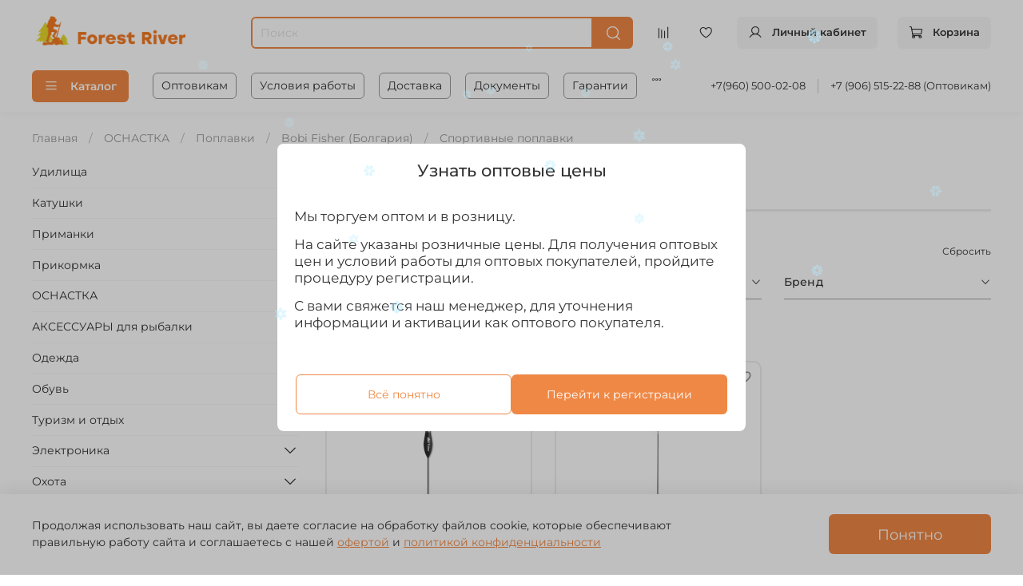

--- FILE ---
content_type: text/html; charset=utf-8
request_url: https://forest-river.ru/collection/bobi-fisher-sport
body_size: 59392
content:
<!DOCTYPE html>
<html
  style="
    --color-btn-bg:#ef8845;
--color-btn-bg-is-dark:true;
--bg:#ffffff;
--bg-is-dark:false;

--color-text: var(--color-text-dark);
--color-text-minor-shade: var(--color-text-dark-minor-shade);
--color-text-major-shade: var(--color-text-dark-major-shade);
--color-text-half-shade: var(--color-text-dark-half-shade);

--color-notice-warning-is-dark:false;
--color-notice-success-is-dark:false;
--color-notice-error-is-dark:false;
--color-notice-info-is-dark:false;
--color-form-controls-bg:var(--bg);
--color-form-controls-bg-disabled:var(--bg-minor-shade);
--color-form-controls-border-color:var(--bg-half-shade);
--color-form-controls-color:var(--color-text);
--is-editor:false;


  "
  >
  <head><meta data-config="{&quot;collection_products_count&quot;:2}" name="page-config" content="" /><meta data-config="{&quot;money_with_currency_format&quot;:{&quot;delimiter&quot;:&quot; &quot;,&quot;separator&quot;:&quot;.&quot;,&quot;format&quot;:&quot;%n%u&quot;,&quot;unit&quot;:&quot;₽&quot;,&quot;show_price_without_cents&quot;:0},&quot;currency_code&quot;:&quot;RUR&quot;,&quot;currency_iso_code&quot;:&quot;RUB&quot;,&quot;default_currency&quot;:{&quot;title&quot;:&quot;Российский рубль&quot;,&quot;code&quot;:&quot;RUR&quot;,&quot;rate&quot;:1.0,&quot;format_string&quot;:&quot;%n%u&quot;,&quot;unit&quot;:&quot;₽&quot;,&quot;price_separator&quot;:&quot;&quot;,&quot;is_default&quot;:true,&quot;price_delimiter&quot;:&quot;&quot;,&quot;show_price_with_delimiter&quot;:true,&quot;show_price_without_cents&quot;:false},&quot;facebook&quot;:{&quot;pixelActive&quot;:false,&quot;currency_code&quot;:&quot;RUB&quot;,&quot;use_variants&quot;:null},&quot;vk&quot;:{&quot;pixel_active&quot;:null,&quot;price_list_id&quot;:null},&quot;new_ya_metrika&quot;:true,&quot;ecommerce_data_container&quot;:&quot;dataLayer&quot;,&quot;common_js_version&quot;:null,&quot;vue_ui_version&quot;:null,&quot;feedback_captcha_enabled&quot;:true,&quot;account_id&quot;:1027695,&quot;hide_items_out_of_stock&quot;:false,&quot;forbid_order_over_existing&quot;:true,&quot;minimum_items_price&quot;:null,&quot;enable_comparison&quot;:true,&quot;locale&quot;:&quot;ru&quot;,&quot;client_group&quot;:null,&quot;consent_to_personal_data&quot;:{&quot;active&quot;:true,&quot;obligatory&quot;:true,&quot;description&quot;:&quot;\u003cp\u003eНастоящим подтверждаю, что я ознакомлен и согласен с условиями \u003ca href=\&quot;/page/oferta\&quot; target=\&quot;blank\&quot;\u003eоферты и политики конфиденциальности\u003c/a\u003e.\u003c/p\u003e&quot;},&quot;recaptcha_key&quot;:&quot;6LfXhUEmAAAAAOGNQm5_a2Ach-HWlFKD3Sq7vfFj&quot;,&quot;recaptcha_key_v3&quot;:&quot;6LcZi0EmAAAAAPNov8uGBKSHCvBArp9oO15qAhXa&quot;,&quot;yandex_captcha_key&quot;:&quot;ysc1_ec1ApqrRlTZTXotpTnO8PmXe2ISPHxsd9MO3y0rye822b9d2&quot;,&quot;checkout_float_order_content_block&quot;:true,&quot;available_products_characteristics_ids&quot;:null,&quot;sber_id_app_id&quot;:&quot;5b5a3c11-72e5-4871-8649-4cdbab3ba9a4&quot;,&quot;theme_generation&quot;:4,&quot;quick_checkout_captcha_enabled&quot;:true,&quot;max_order_lines_count&quot;:500,&quot;sber_bnpl_min_amount&quot;:1000,&quot;sber_bnpl_max_amount&quot;:150000,&quot;counter_settings&quot;:{&quot;data_layer_name&quot;:&quot;dataLayer&quot;,&quot;new_counters_setup&quot;:true,&quot;add_to_cart_event&quot;:true,&quot;remove_from_cart_event&quot;:true,&quot;add_to_wishlist_event&quot;:true,&quot;purchase_event&quot;:true},&quot;site_setting&quot;:{&quot;show_cart_button&quot;:true,&quot;show_service_button&quot;:false,&quot;show_marketplace_button&quot;:false,&quot;show_quick_checkout_button&quot;:false},&quot;warehouses&quot;:[],&quot;captcha_type&quot;:&quot;google&quot;,&quot;human_readable_urls&quot;:false}" name="shop-config" content="" /><meta name='js-evnvironment' content='production' /><meta name='default-locale' content='ru' /><meta name='insales-redefined-api-methods' content="[]" /><script type="text/javascript" src="https://static.insales-cdn.com/assets/static-versioned/v3.72/static/libs/lodash/4.17.21/lodash.min.js"></script><script>dataLayer= []; dataLayer.push({
        event: 'view_item_list',
        ecommerce: {
          items: [{"item_name":"Поплавок Bobi Fisher BF 420 из бальзы, СПОРТ","item_id":"256478759","item_price":"71.00","items_list_id":"20878378","index":1},{"item_name":"Поплавок Bobi Fisher ВВ 05 из бальзы","item_id":"256482569","item_price":"56.00","items_list_id":"20878378","index":2}]
         }
      });</script>
<!--InsalesCounter -->
<script type="text/javascript">
(function() {
  if (typeof window.__insalesCounterId !== 'undefined') {
    return;
  }

  try {
    Object.defineProperty(window, '__insalesCounterId', {
      value: 1027695,
      writable: true,
      configurable: true
    });
  } catch (e) {
    console.error('InsalesCounter: Failed to define property, using fallback:', e);
    window.__insalesCounterId = 1027695;
  }

  if (typeof window.__insalesCounterId === 'undefined') {
    console.error('InsalesCounter: Failed to set counter ID');
    return;
  }

  let script = document.createElement('script');
  script.async = true;
  script.src = '/javascripts/insales_counter.js?7';
  let firstScript = document.getElementsByTagName('script')[0];
  firstScript.parentNode.insertBefore(script, firstScript);
})();
</script>
<!-- /InsalesCounter -->
      <!-- Google Tag Manager -->
      <script>(function(w,d,s,l,i){w[l]=w[l]||[];w[l].push({'gtm.start':
      new Date().getTime(),event:'gtm.js'});var f=d.getElementsByTagName(s)[0],
      j=d.createElement(s),dl=l!='dataLayer'?'&l='+l:'';j.async=true;j.src=
      'https://www.googletagmanager.com/gtm.js?id='+i+dl;f.parentNode.insertBefore(j,f);
      })(window,document,'script','dataLayer','GTM-WFCCFPQ');
      </script>
      <!-- End Google Tag Manager -->

    <!-- meta -->
<meta charset="UTF-8" /><title>Спортивные поплавки – купить по лучшей цене | Forest River - Рыболовный интернет магазин. Товары для рыбалки, охоты и активного отдыха.</title><meta name="description" content="Предлагаем купить Спортивные поплавки в широком ассортименте.
Товаров в каталоге: 2.
Низкие цены. Быстрая доставка. ☎️ +7 (960) 500 02 08
">
<meta data-config="{&quot;static-versioned&quot;: &quot;1.38&quot;}" name="theme-meta-data" content="">
<meta name="robots" content="index,follow" />
<meta http-equiv="X-UA-Compatible" content="IE=edge,chrome=1" />
<meta name="viewport" content="width=device-width, initial-scale=1.0" />
<meta name="SKYPE_TOOLBAR" content="SKYPE_TOOLBAR_PARSER_COMPATIBLE" />
<meta name="format-detection" content="telephone=no">

<!-- canonical url--><link rel="canonical" href="https://forest-river.ru/collection/bobi-fisher-sport"/>

<!-- rss feed-->
  
    <meta property="og:title" content="Спортивные поплавки">
  
  
  <meta property="og:type" content="website">
  <meta property="og:url" content="https://forest-river.ru/collection/bobi-fisher-sport">




<!-- icons-->
<link rel="icon" type="image/png" sizes="16x16" href="https://static.insales-cdn.com/assets/1/2828/1886988/1764074614/favicon.png" /><style media="screen">
  @supports (content-visibility: hidden) {
    body:not(.settings_loaded) {
      content-visibility: hidden;
    }
  }
  @supports not (content-visibility: hidden) {
    body:not(.settings_loaded) {
      visibility: hidden;
    }
  }
</style>

  </head>
  <body data-multi-lang="false">
    <noscript>
<div class="njs-alert-overlay">
  <div class="njs-alert-wrapper">
    <div class="njs-alert">
      <p>Включите в вашем браузере JavaScript!</p>
    </div>
  </div>
</div>
</noscript>

    <div class="page_layout page_layout_normal_left page_layout_section_top">
      <header  class="header--pinned">
      
        <div
  class="layout widget-type_widget_v4_header_6_cab50cab2906286c8e2a122a2e54e1b7"
  style="--menu-grid-list-min-width:190px; --menu-grid-list-row-gap:3rem; --menu-grid-list-column-gap:3rem; --subcollections-items-limit:10; --menu-img-ratio:1.5; --hide-menu-photo:true; --logo-img:'https://static.insales-cdn.com/files/1/4357/33911045/original/logo_2024_a21a2c38ccefd533fbbb34f31fa933d9.png'; --logo-max-width:200px; --live-search:true; --hide-search:false; --hide-language:true; --hide-compare:false; --hide-personal:false; --hide-favorite:false; --header-wide-bg:true; --header-top-pt:0.5vw; --header-top-pb:1vw; --header-main-pt:1vw; --header-main-pb:1vw; --header-wide-content:false; --hide-desktop:false; --hide-mobile:false;"
  data-widget-drop-item-id="47076077"
  
  >
  <div class="layout__content">
    




<div class="header header_no-languages">
  <div class="header__mobile-head">
    <div class="header__mobile-head-content">
      <button type="button" class="button button_size-l header__hide-mobile-menu-btn js-hide-mobile-menu">
          <span class="icon icon-times"></span>
      </button>

      
    </div>
  </div>

  <div class="header__content">
    <div class="header-part-main">
      <div class="header-part-main__inner">
        <div class="header__area-logo">
          
  
    
    
    
    
      <a href=" / " class="header__logo">
        <img src="https://static.insales-cdn.com/files/1/4357/33911045/original/logo_2024_a21a2c38ccefd533fbbb34f31fa933d9.png" alt="Forest River - Рыболовный интернет магазин. Товары для рыбалки, охоты и активного отдыха." title="Forest River - Рыболовный интернет магазин. Товары для рыбалки, охоты и активного отдыха." />
      </a>
    
  

        </div>
        <!--
        <div class="header__area-catalog">
          <button type="button" class="button button_size-m header__show-collection-btn js-show-header-collections">
            <span class="icon icon-bars _show"></span>
            <span class="icon icon-times _hide"></span>
            Каталог
          </button>
        </div>
        -->
        <div class="header__area-search">
          <div class="header__search">
            <form action="/search" method="get" class="header__search-form">
              <input type="text" autocomplete="off" class="form-control form-control_size-m header__search-field" name="q" value="" placeholder="Поиск"  data-search-field />
              <button type="submit" class="button button_size-m header__search-btn">
                <span class="icon icon-search"></span>
              </button>
              <input type="hidden" name="lang" value="ru">
              <div class="header__search__results" data-search-result></div>
            </form>
            <button type="button" class="button button_size-m header__search-mobile-btn js-show-mobile-search">
                <span class="icon icon-search _show"></span>
              <span class="icon icon-times _hide"></span>
              </button>
            </div>
        </div>


        <div class="header__area-controls">
          
          
            <a href="/compares" class="header__control-btn header__compare" data-compare-counter-btn>
              <span class="icon icon-compare">
                <span class="header__control-bage compare-empty" data-compare-counter></span>
              </span>
            </a>
          
          

          
            <a href="/favorites" class="header__control-btn header__favorite">
              <span class="icon icon-favorites">
                <span class="header__control-bage favorites-empty" data-ui-favorites-counter></span>
              </span>
            </a>
          

          

          
            <a href="/client_account/orders" class="button button_size-m header__control-btn header__cabinet">
              <span class="icon icon-user"></span>
              <span class="header__control-text header__profile-login-text" >Личный кабинет</span>
            </a>
          

          <a href="/cart_items" class="button button_size-m header__control-btn header__cart">
            <span class="icon icon-cart">
            </span>
            <span class="header__control-text" >Корзина</span>
            <span class="header__control-bage-cart" data-cart-positions-count></span>
          </a>
        </div>


        
        

        

        <div class="header__collections">
          <div class="header__collections-content">
            <div class="header__collections-head">Каталог</div>

            
            <ul class="grid-list header__collections-menu" data-navigation data-subcollections-items-limit=10>
              
              
                

                <li class="header__collections-item is-level-1" data-navigation-item>
                  

                  <div class="header__collections-controls">
                    <a href="/collection/udilischa" class="header__collections-link" data-navigation-link="/collection/udilischa" >
                      Удилища
                    </a>

                    
                      <button class="header__collections-show-submenu-btn js-show-mobile-submenu" type="button">
                        <span class="icon icon-angle-down"></span>
                      </button>
                    
                  </div>

                  
                    <ul class="header__collections-submenu" data-navigation-submenu>
                      
                        <li class="header__collections-item " data-navigation-item>
                          <div class="header__collections-controls">
                            <a href="/collection/zimnie-udochki" class="header__collections-link" data-navigation-link="/collection/zimnie-udochki" >
                              Зимние удочки
                            </a>
                          </div>
                        </li>
                      
                        <li class="header__collections-item " data-navigation-item>
                          <div class="header__collections-controls">
                            <a href="/collection/spinningi" class="header__collections-link" data-navigation-link="/collection/spinningi" >
                              Спиннинги
                            </a>
                          </div>
                        </li>
                      
                        <li class="header__collections-item " data-navigation-item>
                          <div class="header__collections-controls">
                            <a href="/collection/fidernye" class="header__collections-link" data-navigation-link="/collection/fidernye" >
                              Фидерные
                            </a>
                          </div>
                        </li>
                      
                        <li class="header__collections-item " data-navigation-item>
                          <div class="header__collections-controls">
                            <a href="/collection/mahovye" class="header__collections-link" data-navigation-link="/collection/mahovye" >
                              Маховые
                            </a>
                          </div>
                        </li>
                      
                        <li class="header__collections-item " data-navigation-item>
                          <div class="header__collections-controls">
                            <a href="/collection/bolonskie" class="header__collections-link" data-navigation-link="/collection/bolonskie" >
                              Болонские
                            </a>
                          </div>
                        </li>
                      
                        <li class="header__collections-item " data-navigation-item>
                          <div class="header__collections-controls">
                            <a href="/collection/bortovye" class="header__collections-link" data-navigation-link="/collection/bortovye" >
                              Бортовые
                            </a>
                          </div>
                        </li>
                      
                        <li class="header__collections-item " data-navigation-item>
                          <div class="header__collections-controls">
                            <a href="/collection/zapchasti-dlya-udilisch" class="header__collections-link" data-navigation-link="/collection/zapchasti-dlya-udilisch" >
                              Запчасти для удилищ
                            </a>
                          </div>
                        </li>
                      
                        <li class="header__collections-item " data-navigation-item>
                          <div class="header__collections-controls">
                            <a href="/collection/osnaschennye" class="header__collections-link" data-navigation-link="/collection/osnaschennye" >
                              Оснащенные
                            </a>
                          </div>
                        </li>
                      
                    </ul>
                    <div class="header__collections-show-more ">
                      <span class="button-link header__collections-show-more-link js-show-more-subcollections">
                        <span class="header__collections-show-more-text-show">Показать все</span>
                        <span class="header__collections-show-more-text-hide">Скрыть</span>
                        <span class="icon icon-angle-down"></span>
                      </span>
                    </div>
                  
                </li>
              
                

                <li class="header__collections-item is-level-1" data-navigation-item>
                  

                  <div class="header__collections-controls">
                    <a href="/collection/katushki-2" class="header__collections-link" data-navigation-link="/collection/katushki-2" >
                      Катушки
                    </a>

                    
                      <button class="header__collections-show-submenu-btn js-show-mobile-submenu" type="button">
                        <span class="icon icon-angle-down"></span>
                      </button>
                    
                  </div>

                  
                    <ul class="header__collections-submenu" data-navigation-submenu>
                      
                        <li class="header__collections-item " data-navigation-item>
                          <div class="header__collections-controls">
                            <a href="/collection/katushki-dlya-zimney-rybalki" class="header__collections-link" data-navigation-link="/collection/katushki-dlya-zimney-rybalki" >
                              Катушки для зимней рыбалки
                            </a>
                          </div>
                        </li>
                      
                        <li class="header__collections-item " data-navigation-item>
                          <div class="header__collections-controls">
                            <a href="/collection/bezynertsionnye-2" class="header__collections-link" data-navigation-link="/collection/bezynertsionnye-2" >
                              Безынерционные
                            </a>
                          </div>
                        </li>
                      
                        <li class="header__collections-item " data-navigation-item>
                          <div class="header__collections-controls">
                            <a href="/collection/multiplikatornye" class="header__collections-link" data-navigation-link="/collection/multiplikatornye" >
                              Мультипликаторные (лето)
                            </a>
                          </div>
                        </li>
                      
                        <li class="header__collections-item " data-navigation-item>
                          <div class="header__collections-controls">
                            <a href="/collection/inertsionnye-b35f2b" class="header__collections-link" data-navigation-link="/collection/inertsionnye-b35f2b" >
                              Проводочные
                            </a>
                          </div>
                        </li>
                      
                        <li class="header__collections-item " data-navigation-item>
                          <div class="header__collections-controls">
                            <a href="/collection/shpuli-dlya-katushek" class="header__collections-link" data-navigation-link="/collection/shpuli-dlya-katushek" >
                              Шпули для катушек
                            </a>
                          </div>
                        </li>
                      
                        <li class="header__collections-item " data-navigation-item>
                          <div class="header__collections-controls">
                            <a href="/collection/aksessuary-dlya-katushek" class="header__collections-link" data-navigation-link="/collection/aksessuary-dlya-katushek" >
                              Аксессуары для катушек
                            </a>
                          </div>
                        </li>
                      
                    </ul>
                    <div class="header__collections-show-more ">
                      <span class="button-link header__collections-show-more-link js-show-more-subcollections">
                        <span class="header__collections-show-more-text-show">Показать все</span>
                        <span class="header__collections-show-more-text-hide">Скрыть</span>
                        <span class="icon icon-angle-down"></span>
                      </span>
                    </div>
                  
                </li>
              
                

                <li class="header__collections-item is-level-1" data-navigation-item>
                  

                  <div class="header__collections-controls">
                    <a href="/collection/primanki-2" class="header__collections-link" data-navigation-link="/collection/primanki-2" >
                      Приманки
                    </a>

                    
                      <button class="header__collections-show-submenu-btn js-show-mobile-submenu" type="button">
                        <span class="icon icon-angle-down"></span>
                      </button>
                    
                  </div>

                  
                    <ul class="header__collections-submenu" data-navigation-submenu>
                      
                        <li class="header__collections-item " data-navigation-item>
                          <div class="header__collections-controls">
                            <a href="/collection/rattliny" class="header__collections-link" data-navigation-link="/collection/rattliny" >
                              Раттлины
                            </a>
                          </div>
                        </li>
                      
                        <li class="header__collections-item " data-navigation-item>
                          <div class="header__collections-controls">
                            <a href="/collection/balansiry" class="header__collections-link" data-navigation-link="/collection/balansiry" >
                              Балансиры
                            </a>
                          </div>
                        </li>
                      
                        <li class="header__collections-item " data-navigation-item>
                          <div class="header__collections-controls">
                            <a href="/collection/mormyshki" class="header__collections-link" data-navigation-link="/collection/mormyshki" >
                              Мормышки
                            </a>
                          </div>
                        </li>
                      
                        <li class="header__collections-item " data-navigation-item>
                          <div class="header__collections-controls">
                            <a href="/collection/blesny-2" class="header__collections-link" data-navigation-link="/collection/blesny-2" >
                              Блесны
                            </a>
                          </div>
                        </li>
                      
                        <li class="header__collections-item " data-navigation-item>
                          <div class="header__collections-controls">
                            <a href="/collection/voblery-2" class="header__collections-link" data-navigation-link="/collection/voblery-2" >
                              Воблеры
                            </a>
                          </div>
                        </li>
                      
                        <li class="header__collections-item " data-navigation-item>
                          <div class="header__collections-controls">
                            <a href="/collection/silikonovye" class="header__collections-link" data-navigation-link="/collection/silikonovye" >
                              Силиконовые
                            </a>
                          </div>
                        </li>
                      
                        <li class="header__collections-item " data-navigation-item>
                          <div class="header__collections-controls">
                            <a href="/collection/porolonovye" class="header__collections-link" data-navigation-link="/collection/porolonovye" >
                              Поролоновые
                            </a>
                          </div>
                        </li>
                      
                        <li class="header__collections-item " data-navigation-item>
                          <div class="header__collections-controls">
                            <a href="/collection/mandula" class="header__collections-link" data-navigation-link="/collection/mandula" >
                              Мандула
                            </a>
                          </div>
                        </li>
                      
                        <li class="header__collections-item " data-navigation-item>
                          <div class="header__collections-controls">
                            <a href="/collection/mebaru" class="header__collections-link" data-navigation-link="/collection/mebaru" >
                              Мебару
                            </a>
                          </div>
                        </li>
                      
                        <li class="header__collections-item " data-navigation-item>
                          <div class="header__collections-controls">
                            <a href="/collection/bokoplavy" class="header__collections-link" data-navigation-link="/collection/bokoplavy" >
                              Бокоплавы
                            </a>
                          </div>
                        </li>
                      
                    </ul>
                    <div class="header__collections-show-more ">
                      <span class="button-link header__collections-show-more-link js-show-more-subcollections">
                        <span class="header__collections-show-more-text-show">Показать все</span>
                        <span class="header__collections-show-more-text-hide">Скрыть</span>
                        <span class="icon icon-angle-down"></span>
                      </span>
                    </div>
                  
                </li>
              
                

                <li class="header__collections-item is-level-1" data-navigation-item>
                  

                  <div class="header__collections-controls">
                    <a href="/collection/prikormkaaromatika" class="header__collections-link" data-navigation-link="/collection/prikormkaaromatika" >
                      Прикормка
                    </a>

                    
                      <button class="header__collections-show-submenu-btn js-show-mobile-submenu" type="button">
                        <span class="icon icon-angle-down"></span>
                      </button>
                    
                  </div>

                  
                    <ul class="header__collections-submenu" data-navigation-submenu>
                      
                        <li class="header__collections-item " data-navigation-item>
                          <div class="header__collections-controls">
                            <a href="/collection/start-fishing" class="header__collections-link" data-navigation-link="/collection/start-fishing" >
                              Start Fishing
                            </a>
                          </div>
                        </li>
                      
                        <li class="header__collections-item " data-navigation-item>
                          <div class="header__collections-controls">
                            <a href="/collection/allvega" class="header__collections-link" data-navigation-link="/collection/allvega" >
                              ALLVEGA
                            </a>
                          </div>
                        </li>
                      
                        <li class="header__collections-item " data-navigation-item>
                          <div class="header__collections-controls">
                            <a href="/collection/nasadki-i-nazhivki" class="header__collections-link" data-navigation-link="/collection/nasadki-i-nazhivki" >
                              Насадки и наживки
                            </a>
                          </div>
                        </li>
                      
                        <li class="header__collections-item " data-navigation-item>
                          <div class="header__collections-controls">
                            <a href="/collection/aromatika" class="header__collections-link" data-navigation-link="/collection/aromatika" >
                              Ароматика
                            </a>
                          </div>
                        </li>
                      
                        <li class="header__collections-item " data-navigation-item>
                          <div class="header__collections-controls">
                            <a href="/collection/sereda" class="header__collections-link" data-navigation-link="/collection/sereda" >
                              Середа
                            </a>
                          </div>
                        </li>
                      
                    </ul>
                    <div class="header__collections-show-more ">
                      <span class="button-link header__collections-show-more-link js-show-more-subcollections">
                        <span class="header__collections-show-more-text-show">Показать все</span>
                        <span class="header__collections-show-more-text-hide">Скрыть</span>
                        <span class="icon icon-angle-down"></span>
                      </span>
                    </div>
                  
                </li>
              
                

                <li class="header__collections-item is-level-1" data-navigation-item>
                  

                  <div class="header__collections-controls">
                    <a href="/collection/osnastka" class="header__collections-link" data-navigation-link="/collection/osnastka" >
                      ОСНАСТКА
                    </a>

                    
                      <button class="header__collections-show-submenu-btn js-show-mobile-submenu" type="button">
                        <span class="icon icon-angle-down"></span>
                      </button>
                    
                  </div>

                  
                    <ul class="header__collections-submenu" data-navigation-submenu>
                      
                        <li class="header__collections-item " data-navigation-item>
                          <div class="header__collections-controls">
                            <a href="/collection/kryuchki" class="header__collections-link" data-navigation-link="/collection/kryuchki" >
                              Крючки
                            </a>
                          </div>
                        </li>
                      
                        <li class="header__collections-item " data-navigation-item>
                          <div class="header__collections-controls">
                            <a href="/collection/leska" class="header__collections-link" data-navigation-link="/collection/leska" >
                              Леска
                            </a>
                          </div>
                        </li>
                      
                        <li class="header__collections-item " data-navigation-item>
                          <div class="header__collections-controls">
                            <a href="/collection/flyuorokarbon" class="header__collections-link" data-navigation-link="/collection/flyuorokarbon" >
                              Флюорокарбон
                            </a>
                          </div>
                        </li>
                      
                        <li class="header__collections-item " data-navigation-item>
                          <div class="header__collections-controls">
                            <a href="/collection/ottsepy" class="header__collections-link" data-navigation-link="/collection/ottsepy" >
                              Отцепы
                            </a>
                          </div>
                        </li>
                      
                        <li class="header__collections-item " data-navigation-item>
                          <div class="header__collections-controls">
                            <a href="/collection/kivki" class="header__collections-link" data-navigation-link="/collection/kivki" >
                              Кивки и сторожки
                            </a>
                          </div>
                        </li>
                      
                        <li class="header__collections-item " data-navigation-item>
                          <div class="header__collections-controls">
                            <a href="/collection/pletenka" class="header__collections-link" data-navigation-link="/collection/pletenka" >
                              Плетеные шнуры
                            </a>
                          </div>
                        </li>
                      
                        <li class="header__collections-item " data-navigation-item>
                          <div class="header__collections-controls">
                            <a href="/collection/povodkipovodkovyy-material" class="header__collections-link" data-navigation-link="/collection/povodkipovodkovyy-material" >
                              Поводки/Поводковый материал
                            </a>
                          </div>
                        </li>
                      
                        <li class="header__collections-item " data-navigation-item>
                          <div class="header__collections-controls">
                            <a href="/collection/furnitura" class="header__collections-link" data-navigation-link="/collection/furnitura" >
                              Фурнитура
                            </a>
                          </div>
                        </li>
                      
                        <li class="header__collections-item " data-navigation-item>
                          <div class="header__collections-controls">
                            <a href="/collection/svinets" class="header__collections-link" data-navigation-link="/collection/svinets" >
                              Свинец
                            </a>
                          </div>
                        </li>
                      
                        <li class="header__collections-item " data-navigation-item>
                          <div class="header__collections-controls">
                            <a href="/collection/poplavki" class="header__collections-link" data-navigation-link="/collection/poplavki" >
                              Поплавки
                            </a>
                          </div>
                        </li>
                      
                        <li class="header__collections-item is-hide" data-navigation-item>
                          <div class="header__collections-controls">
                            <a href="/collection/gotovye-osnastki" class="header__collections-link" data-navigation-link="/collection/gotovye-osnastki" >
                              Готовые оснастки
                            </a>
                          </div>
                        </li>
                      
                        <li class="header__collections-item is-hide" data-navigation-item>
                          <div class="header__collections-controls">
                            <a href="/collection/kormushki" class="header__collections-link" data-navigation-link="/collection/kormushki" >
                              Кормушки
                            </a>
                          </div>
                        </li>
                      
                    </ul>
                    <div class="header__collections-show-more is-show">
                      <span class="button-link header__collections-show-more-link js-show-more-subcollections">
                        <span class="header__collections-show-more-text-show">Показать все</span>
                        <span class="header__collections-show-more-text-hide">Скрыть</span>
                        <span class="icon icon-angle-down"></span>
                      </span>
                    </div>
                  
                </li>
              
                

                <li class="header__collections-item is-level-1" data-navigation-item>
                  

                  <div class="header__collections-controls">
                    <a href="/collection/aksessuary-dlya-rybalki" class="header__collections-link" data-navigation-link="/collection/aksessuary-dlya-rybalki" >
                      АКСЕССУАРЫ для рыбалки
                    </a>

                    
                      <button class="header__collections-show-submenu-btn js-show-mobile-submenu" type="button">
                        <span class="icon icon-angle-down"></span>
                      </button>
                    
                  </div>

                  
                    <ul class="header__collections-submenu" data-navigation-submenu>
                      
                        <li class="header__collections-item " data-navigation-item>
                          <div class="header__collections-controls">
                            <a href="/collection/zherlitsy" class="header__collections-link" data-navigation-link="/collection/zherlitsy" >
                              Жерлицы
                            </a>
                          </div>
                        </li>
                      
                        <li class="header__collections-item " data-navigation-item>
                          <div class="header__collections-controls">
                            <a href="/collection/ledobury" class="header__collections-link" data-navigation-link="/collection/ledobury" >
                              Шнеки и ледобуры
                            </a>
                          </div>
                        </li>
                      
                        <li class="header__collections-item " data-navigation-item>
                          <div class="header__collections-controls">
                            <a href="/collection/sani-i-volokushi" class="header__collections-link" data-navigation-link="/collection/sani-i-volokushi" >
                              Сани и волокуши
                            </a>
                          </div>
                        </li>
                      
                        <li class="header__collections-item " data-navigation-item>
                          <div class="header__collections-controls">
                            <a href="/collection/hranenie-i-perenoska" class="header__collections-link" data-navigation-link="/collection/hranenie-i-perenoska" >
                              Хранение и переноска
                            </a>
                          </div>
                        </li>
                      
                        <li class="header__collections-item " data-navigation-item>
                          <div class="header__collections-controls">
                            <a href="/collection/sadki-podsacheki" class="header__collections-link" data-navigation-link="/collection/sadki-podsacheki" >
                              Садки / Подсачеки
                            </a>
                          </div>
                        </li>
                      
                        <li class="header__collections-item " data-navigation-item>
                          <div class="header__collections-controls">
                            <a href="/collection/vershipodyomniki" class="header__collections-link" data-navigation-link="/collection/vershipodyomniki" >
                              Верши | Раколовки
                            </a>
                          </div>
                        </li>
                      
                        <li class="header__collections-item " data-navigation-item>
                          <div class="header__collections-controls">
                            <a href="/collection/podstavkinasadkistoyki" class="header__collections-link" data-navigation-link="/collection/podstavkinasadkistoyki" >
                              Подставки / Стойки для удилищ
                            </a>
                          </div>
                        </li>
                      
                        <li class="header__collections-item " data-navigation-item>
                          <div class="header__collections-controls">
                            <a href="/collection/instrumenty" class="header__collections-link" data-navigation-link="/collection/instrumenty" >
                              Инструменты
                            </a>
                          </div>
                        </li>
                      
                        <li class="header__collections-item " data-navigation-item>
                          <div class="header__collections-controls">
                            <a href="/collection/signalizatory" class="header__collections-link" data-navigation-link="/collection/signalizatory" >
                              Сигнализаторы
                            </a>
                          </div>
                        </li>
                      
                        <li class="header__collections-item " data-navigation-item>
                          <div class="header__collections-controls">
                            <a href="/collection/kruzhki" class="header__collections-link" data-navigation-link="/collection/kruzhki" >
                              Кружки
                            </a>
                          </div>
                        </li>
                      
                        <li class="header__collections-item is-hide" data-navigation-item>
                          <div class="header__collections-controls">
                            <a href="/collection/aksessuary-dlya-letney-rybalki" class="header__collections-link" data-navigation-link="/collection/aksessuary-dlya-letney-rybalki" >
                              разное
                            </a>
                          </div>
                        </li>
                      
                    </ul>
                    <div class="header__collections-show-more is-show">
                      <span class="button-link header__collections-show-more-link js-show-more-subcollections">
                        <span class="header__collections-show-more-text-show">Показать все</span>
                        <span class="header__collections-show-more-text-hide">Скрыть</span>
                        <span class="icon icon-angle-down"></span>
                      </span>
                    </div>
                  
                </li>
              
                

                <li class="header__collections-item is-level-1" data-navigation-item>
                  

                  <div class="header__collections-controls">
                    <a href="/collection/odezhda" class="header__collections-link" data-navigation-link="/collection/odezhda" >
                      Одежда
                    </a>

                    
                      <button class="header__collections-show-submenu-btn js-show-mobile-submenu" type="button">
                        <span class="icon icon-angle-down"></span>
                      </button>
                    
                  </div>

                  
                    <ul class="header__collections-submenu" data-navigation-submenu>
                      
                        <li class="header__collections-item " data-navigation-item>
                          <div class="header__collections-controls">
                            <a href="/collection/aksessuary-2" class="header__collections-link" data-navigation-link="/collection/aksessuary-2" >
                              Аксессуары
                            </a>
                          </div>
                        </li>
                      
                        <li class="header__collections-item " data-navigation-item>
                          <div class="header__collections-controls">
                            <a href="/collection/zhilety" class="header__collections-link" data-navigation-link="/collection/zhilety" >
                              Жилеты
                            </a>
                          </div>
                        </li>
                      
                        <li class="header__collections-item " data-navigation-item>
                          <div class="header__collections-controls">
                            <a href="/collection/futbolki-mayki" class="header__collections-link" data-navigation-link="/collection/futbolki-mayki" >
                              Рубашки, Футболки, Толстовки
                            </a>
                          </div>
                        </li>
                      
                        <li class="header__collections-item " data-navigation-item>
                          <div class="header__collections-controls">
                            <a href="/collection/kostyumy" class="header__collections-link" data-navigation-link="/collection/kostyumy" >
                              Костюмы
                            </a>
                          </div>
                        </li>
                      
                        <li class="header__collections-item " data-navigation-item>
                          <div class="header__collections-controls">
                            <a href="/collection/kostyumy-poplavki" class="header__collections-link" data-navigation-link="/collection/kostyumy-poplavki" >
                              Костюмы-поплавки
                            </a>
                          </div>
                        </li>
                      
                        <li class="header__collections-item " data-navigation-item>
                          <div class="header__collections-controls">
                            <a href="/collection/golovnye-ubory" class="header__collections-link" data-navigation-link="/collection/golovnye-ubory" >
                              Головные уборы
                            </a>
                          </div>
                        </li>
                      
                        <li class="header__collections-item " data-navigation-item>
                          <div class="header__collections-controls">
                            <a href="/collection/kurtki" class="header__collections-link" data-navigation-link="/collection/kurtki" >
                              Куртки
                            </a>
                          </div>
                        </li>
                      
                        <li class="header__collections-item " data-navigation-item>
                          <div class="header__collections-controls">
                            <a href="/collection/bryuki-polukombinezony" class="header__collections-link" data-navigation-link="/collection/bryuki-polukombinezony" >
                              Брюки, Полукомбинезоны
                            </a>
                          </div>
                        </li>
                      
                        <li class="header__collections-item " data-navigation-item>
                          <div class="header__collections-controls">
                            <a href="/collection/noski" class="header__collections-link" data-navigation-link="/collection/noski" >
                              Носки
                            </a>
                          </div>
                        </li>
                      
                        <li class="header__collections-item " data-navigation-item>
                          <div class="header__collections-controls">
                            <a href="/collection/termobelie" class="header__collections-link" data-navigation-link="/collection/termobelie" >
                              Термобельё
                            </a>
                          </div>
                        </li>
                      
                        <li class="header__collections-item is-hide" data-navigation-item>
                          <div class="header__collections-controls">
                            <a href="/collection/rabochaya-odezhda" class="header__collections-link" data-navigation-link="/collection/rabochaya-odezhda" >
                              Рабочая одежда
                            </a>
                          </div>
                        </li>
                      
                        <li class="header__collections-item is-hide" data-navigation-item>
                          <div class="header__collections-controls">
                            <a href="/collection/dozhdeviki" class="header__collections-link" data-navigation-link="/collection/dozhdeviki" >
                              Дождевики
                            </a>
                          </div>
                        </li>
                      
                    </ul>
                    <div class="header__collections-show-more is-show">
                      <span class="button-link header__collections-show-more-link js-show-more-subcollections">
                        <span class="header__collections-show-more-text-show">Показать все</span>
                        <span class="header__collections-show-more-text-hide">Скрыть</span>
                        <span class="icon icon-angle-down"></span>
                      </span>
                    </div>
                  
                </li>
              
                

                <li class="header__collections-item is-level-1" data-navigation-item>
                  

                  <div class="header__collections-controls">
                    <a href="/collection/obuv" class="header__collections-link" data-navigation-link="/collection/obuv" >
                      Обувь
                    </a>

                    
                      <button class="header__collections-show-submenu-btn js-show-mobile-submenu" type="button">
                        <span class="icon icon-angle-down"></span>
                      </button>
                    
                  </div>

                  
                    <ul class="header__collections-submenu" data-navigation-submenu>
                      
                        <li class="header__collections-item " data-navigation-item>
                          <div class="header__collections-controls">
                            <a href="/collection/sapogi-eva-detskie" class="header__collections-link" data-navigation-link="/collection/sapogi-eva-detskie" >
                              Сапоги Эва Детские
                            </a>
                          </div>
                        </li>
                      
                        <li class="header__collections-item " data-navigation-item>
                          <div class="header__collections-controls">
                            <a href="/collection/sapogi-eva-zhenskie" class="header__collections-link" data-navigation-link="/collection/sapogi-eva-zhenskie" >
                              Сапоги Эва Женские
                            </a>
                          </div>
                        </li>
                      
                        <li class="header__collections-item " data-navigation-item>
                          <div class="header__collections-controls">
                            <a href="/collection/sapogi-eva-muzhskie" class="header__collections-link" data-navigation-link="/collection/sapogi-eva-muzhskie" >
                              Сапоги Эва Мужские
                            </a>
                          </div>
                        </li>
                      
                        <li class="header__collections-item " data-navigation-item>
                          <div class="header__collections-controls">
                            <a href="/collection/sapogi-zabrodnye" class="header__collections-link" data-navigation-link="/collection/sapogi-zabrodnye" >
                              Сапоги забродные / болотники
                            </a>
                          </div>
                        </li>
                      
                        <li class="header__collections-item " data-navigation-item>
                          <div class="header__collections-controls">
                            <a href="/collection/sapogi-pvh" class="header__collections-link" data-navigation-link="/collection/sapogi-pvh" >
                              Сапоги ПВХ
                            </a>
                          </div>
                        </li>
                      
                        <li class="header__collections-item " data-navigation-item>
                          <div class="header__collections-controls">
                            <a href="/collection/zhenskie-detskie-eva-pvh" class="header__collections-link" data-navigation-link="/collection/zhenskie-detskie-eva-pvh" >
                              Женские, Детские, ПВХ
                            </a>
                          </div>
                        </li>
                      
                        <li class="header__collections-item " data-navigation-item>
                          <div class="header__collections-controls">
                            <a href="/collection/vkladyshi-stelki-shipy" class="header__collections-link" data-navigation-link="/collection/vkladyshi-stelki-shipy" >
                              Вкладыши, стельки, шипы
                            </a>
                          </div>
                        </li>
                      
                        <li class="header__collections-item " data-navigation-item>
                          <div class="header__collections-controls">
                            <a href="/collection/galoshi-slantsy" class="header__collections-link" data-navigation-link="/collection/galoshi-slantsy" >
                              Галоши, Сланцы
                            </a>
                          </div>
                        </li>
                      
                        <li class="header__collections-item " data-navigation-item>
                          <div class="header__collections-controls">
                            <a href="/collection/bertsy" class="header__collections-link" data-navigation-link="/collection/bertsy" >
                              Берцы
                            </a>
                          </div>
                        </li>
                      
                        <li class="header__collections-item " data-navigation-item>
                          <div class="header__collections-controls">
                            <a href="/collection/rabochaya" class="header__collections-link" data-navigation-link="/collection/rabochaya" >
                              Рабочая
                            </a>
                          </div>
                        </li>
                      
                        <li class="header__collections-item is-hide" data-navigation-item>
                          <div class="header__collections-controls">
                            <a href="/collection/krossovki-botinki" class="header__collections-link" data-navigation-link="/collection/krossovki-botinki" >
                              Кроссовки, Ботинки
                            </a>
                          </div>
                        </li>
                      
                    </ul>
                    <div class="header__collections-show-more is-show">
                      <span class="button-link header__collections-show-more-link js-show-more-subcollections">
                        <span class="header__collections-show-more-text-show">Показать все</span>
                        <span class="header__collections-show-more-text-hide">Скрыть</span>
                        <span class="icon icon-angle-down"></span>
                      </span>
                    </div>
                  
                </li>
              
                

                <li class="header__collections-item is-level-1" data-navigation-item>
                  

                  <div class="header__collections-controls">
                    <a href="/collection/turizm-i-otdyh" class="header__collections-link" data-navigation-link="/collection/turizm-i-otdyh" >
                      Туризм и отдых
                    </a>

                    
                      <button class="header__collections-show-submenu-btn js-show-mobile-submenu" type="button">
                        <span class="icon icon-angle-down"></span>
                      </button>
                    
                  </div>

                  
                    <ul class="header__collections-submenu" data-navigation-submenu>
                      
                        <li class="header__collections-item " data-navigation-item>
                          <div class="header__collections-controls">
                            <a href="/collection/gaz-i-oborudovanie" class="header__collections-link" data-navigation-link="/collection/gaz-i-oborudovanie" >
                              Газ и оборудование
                            </a>
                          </div>
                        </li>
                      
                        <li class="header__collections-item " data-navigation-item>
                          <div class="header__collections-controls">
                            <a href="/collection/krepezh" class="header__collections-link" data-navigation-link="/collection/krepezh" >
                              Крепеж
                            </a>
                          </div>
                        </li>
                      
                        <li class="header__collections-item " data-navigation-item>
                          <div class="header__collections-controls">
                            <a href="/collection/spalnye-meshki" class="header__collections-link" data-navigation-link="/collection/spalnye-meshki" >
                              Спальные мешки
                            </a>
                          </div>
                        </li>
                      
                        <li class="header__collections-item " data-navigation-item>
                          <div class="header__collections-controls">
                            <a href="/collection/ryukzaki-sumki" class="header__collections-link" data-navigation-link="/collection/ryukzaki-sumki" >
                              Рюкзаки, Сумки
                            </a>
                          </div>
                        </li>
                      
                        <li class="header__collections-item " data-navigation-item>
                          <div class="header__collections-controls">
                            <a href="/collection/palatki" class="header__collections-link" data-navigation-link="/collection/palatki" >
                              Палатки
                            </a>
                          </div>
                        </li>
                      
                        <li class="header__collections-item " data-navigation-item>
                          <div class="header__collections-controls">
                            <a href="/collection/mebel-kempingovaya" class="header__collections-link" data-navigation-link="/collection/mebel-kempingovaya" >
                              Мебель кемпинговая
                            </a>
                          </div>
                        </li>
                      
                        <li class="header__collections-item " data-navigation-item>
                          <div class="header__collections-controls">
                            <a href="/collection/termosy" class="header__collections-link" data-navigation-link="/collection/termosy" >
                              Термосы
                            </a>
                          </div>
                        </li>
                      
                        <li class="header__collections-item " data-navigation-item>
                          <div class="header__collections-controls">
                            <a href="/collection/kovriki" class="header__collections-link" data-navigation-link="/collection/kovriki" >
                              Коврики
                            </a>
                          </div>
                        </li>
                      
                        <li class="header__collections-item " data-navigation-item>
                          <div class="header__collections-controls">
                            <a href="/collection/aksessuary" class="header__collections-link" data-navigation-link="/collection/aksessuary" >
                              Аксессуары
                            </a>
                          </div>
                        </li>
                      
                    </ul>
                    <div class="header__collections-show-more ">
                      <span class="button-link header__collections-show-more-link js-show-more-subcollections">
                        <span class="header__collections-show-more-text-show">Показать все</span>
                        <span class="header__collections-show-more-text-hide">Скрыть</span>
                        <span class="icon icon-angle-down"></span>
                      </span>
                    </div>
                  
                </li>
              
                

                <li class="header__collections-item is-level-1" data-navigation-item>
                  

                  <div class="header__collections-controls">
                    <a href="/collection/elektronika" class="header__collections-link" data-navigation-link="/collection/elektronika" >
                      Электроника
                    </a>

                    
                      <button class="header__collections-show-submenu-btn js-show-mobile-submenu" type="button">
                        <span class="icon icon-angle-down"></span>
                      </button>
                    
                  </div>

                  
                    <ul class="header__collections-submenu" data-navigation-submenu>
                      
                        <li class="header__collections-item " data-navigation-item>
                          <div class="header__collections-controls">
                            <a href="/collection/eholoty" class="header__collections-link" data-navigation-link="/collection/eholoty" >
                              Эхолоты
                            </a>
                          </div>
                        </li>
                      
                        <li class="header__collections-item " data-navigation-item>
                          <div class="header__collections-controls">
                            <a href="/collection/podvodnye-kamery-calypso" class="header__collections-link" data-navigation-link="/collection/podvodnye-kamery-calypso" >
                              Подводные камеры
                            </a>
                          </div>
                        </li>
                      
                        <li class="header__collections-item " data-navigation-item>
                          <div class="header__collections-controls">
                            <a href="/collection/fonari" class="header__collections-link" data-navigation-link="/collection/fonari" >
                              Фонари
                            </a>
                          </div>
                        </li>
                      
                        <li class="header__collections-item " data-navigation-item>
                          <div class="header__collections-controls">
                            <a href="/collection/batareyki-i-akb" class="header__collections-link" data-navigation-link="/collection/batareyki-i-akb" >
                              Батарейки и АКБ
                            </a>
                          </div>
                        </li>
                      
                        <li class="header__collections-item " data-navigation-item>
                          <div class="header__collections-controls">
                            <a href="/collection/zaryadnye-ustroystva" class="header__collections-link" data-navigation-link="/collection/zaryadnye-ustroystva" >
                              Зарядные устройства
                            </a>
                          </div>
                        </li>
                      
                        <li class="header__collections-item " data-navigation-item>
                          <div class="header__collections-controls">
                            <a href="/collection/vesy-elektronnye" class="header__collections-link" data-navigation-link="/collection/vesy-elektronnye" >
                              Весы электронные
                            </a>
                          </div>
                        </li>
                      
                    </ul>
                    <div class="header__collections-show-more ">
                      <span class="button-link header__collections-show-more-link js-show-more-subcollections">
                        <span class="header__collections-show-more-text-show">Показать все</span>
                        <span class="header__collections-show-more-text-hide">Скрыть</span>
                        <span class="icon icon-angle-down"></span>
                      </span>
                    </div>
                  
                </li>
              
                

                <li class="header__collections-item is-level-1" data-navigation-item>
                  

                  <div class="header__collections-controls">
                    <a href="/collection/ohota" class="header__collections-link" data-navigation-link="/collection/ohota" >
                      Охота
                    </a>

                    
                      <button class="header__collections-show-submenu-btn js-show-mobile-submenu" type="button">
                        <span class="icon icon-angle-down"></span>
                      </button>
                    
                  </div>

                  
                    <ul class="header__collections-submenu" data-navigation-submenu>
                      
                        <li class="header__collections-item " data-navigation-item>
                          <div class="header__collections-controls">
                            <a href="/collection/patrontash" class="header__collections-link" data-navigation-link="/collection/patrontash" >
                              Патронташ
                            </a>
                          </div>
                        </li>
                      
                        <li class="header__collections-item " data-navigation-item>
                          <div class="header__collections-controls">
                            <a href="/collection/remni-ruzheynye-i-aksessuary" class="header__collections-link" data-navigation-link="/collection/remni-ruzheynye-i-aksessuary" >
                              Ремни ружейные и аксессуары
                            </a>
                          </div>
                        </li>
                      
                        <li class="header__collections-item " data-navigation-item>
                          <div class="header__collections-controls">
                            <a href="/collection/chehly-dlya-ruzhya" class="header__collections-link" data-navigation-link="/collection/chehly-dlya-ruzhya" >
                              Чехлы для ружья
                            </a>
                          </div>
                        </li>
                      
                        <li class="header__collections-item " data-navigation-item>
                          <div class="header__collections-controls">
                            <a href="/collection/chuchela-dlya-ohoty" class="header__collections-link" data-navigation-link="/collection/chuchela-dlya-ohoty" >
                              Чучела для охоты
                            </a>
                          </div>
                        </li>
                      
                        <li class="header__collections-item " data-navigation-item>
                          <div class="header__collections-controls">
                            <a href="/collection/ohota-i-sportivnaya-strelba" class="header__collections-link" data-navigation-link="/collection/ohota-i-sportivnaya-strelba" >
                              Охота и спортивная стрельба
                            </a>
                          </div>
                        </li>
                      
                    </ul>
                    <div class="header__collections-show-more ">
                      <span class="button-link header__collections-show-more-link js-show-more-subcollections">
                        <span class="header__collections-show-more-text-show">Показать все</span>
                        <span class="header__collections-show-more-text-hide">Скрыть</span>
                        <span class="icon icon-angle-down"></span>
                      </span>
                    </div>
                  
                </li>
              
                

                <li class="header__collections-item is-level-1" data-navigation-item>
                  

                  <div class="header__collections-controls">
                    <a href="/collection/vodomotorika" class="header__collections-link" data-navigation-link="/collection/vodomotorika" >
                      Водомоторика
                    </a>

                    
                      <button class="header__collections-show-submenu-btn js-show-mobile-submenu" type="button">
                        <span class="icon icon-angle-down"></span>
                      </button>
                    
                  </div>

                  
                    <ul class="header__collections-submenu" data-navigation-submenu>
                      
                        <li class="header__collections-item " data-navigation-item>
                          <div class="header__collections-controls">
                            <a href="/collection/motorno-grebnye-lodki" class="header__collections-link" data-navigation-link="/collection/motorno-grebnye-lodki" >
                              Моторно-гребные лодки
                            </a>
                          </div>
                        </li>
                      
                        <li class="header__collections-item " data-navigation-item>
                          <div class="header__collections-controls">
                            <a href="/collection/grebnye-lodki" class="header__collections-link" data-navigation-link="/collection/grebnye-lodki" >
                              Гребные лодки
                            </a>
                          </div>
                        </li>
                      
                        <li class="header__collections-item " data-navigation-item>
                          <div class="header__collections-controls">
                            <a href="/collection/komplektuyuschie-k-lodkam" class="header__collections-link" data-navigation-link="/collection/komplektuyuschie-k-lodkam" >
                              Комплектующие к лодкам
                            </a>
                          </div>
                        </li>
                      
                    </ul>
                    <div class="header__collections-show-more ">
                      <span class="button-link header__collections-show-more-link js-show-more-subcollections">
                        <span class="header__collections-show-more-text-show">Показать все</span>
                        <span class="header__collections-show-more-text-hide">Скрыть</span>
                        <span class="icon icon-angle-down"></span>
                      </span>
                    </div>
                  
                </li>
              
                

                <li class="header__collections-item is-level-1" data-navigation-item>
                  

                  <div class="header__collections-controls">
                    <a href="/collection/sale" class="header__collections-link" data-navigation-link="/collection/sale" >
                      Распродажа
                    </a>

                    
                      <button class="header__collections-show-submenu-btn js-show-mobile-submenu" type="button">
                        <span class="icon icon-angle-down"></span>
                      </button>
                    
                  </div>

                  
                    <ul class="header__collections-submenu" data-navigation-submenu>
                      
                        <li class="header__collections-item " data-navigation-item>
                          <div class="header__collections-controls">
                            <a href="/collection/rasprodazha-20" class="header__collections-link" data-navigation-link="/collection/rasprodazha-20" >
                              Распродажа 20%
                            </a>
                          </div>
                        </li>
                      
                        <li class="header__collections-item " data-navigation-item>
                          <div class="header__collections-controls">
                            <a href="/collection/rasprodazha-30" class="header__collections-link" data-navigation-link="/collection/rasprodazha-30" >
                              Распродажа 30%
                            </a>
                          </div>
                        </li>
                      
                        <li class="header__collections-item " data-navigation-item>
                          <div class="header__collections-controls">
                            <a href="/collection/rasprodazha-40" class="header__collections-link" data-navigation-link="/collection/rasprodazha-40" >
                              Распродажа 40%
                            </a>
                          </div>
                        </li>
                      
                    </ul>
                    <div class="header__collections-show-more ">
                      <span class="button-link header__collections-show-more-link js-show-more-subcollections">
                        <span class="header__collections-show-more-text-show">Показать все</span>
                        <span class="header__collections-show-more-text-hide">Скрыть</span>
                        <span class="icon icon-angle-down"></span>
                      </span>
                    </div>
                  
                </li>
              
              
            </ul>
          </div>
        </div>
      </div>
    </div>
        <div class="header-part-top">
      <div class="header-part-top__inner">
        <div class="header__area-catalog">
          <button type="button" class="button button_size-m header__show-collection-btn js-show-header-collections">
            <span class="icon icon-bars _show"></span>
            <span class="icon icon-times _hide"></span>
            Каталог
          </button>
        </div>

        <div class="header__area-menu">
          <ul class="header__menu js-cut-list" data-navigation data-navigation data-menu-handle="main-menu">
            
              <li class="header__menu-item" data-navigation-item data-menu-item-id="12320922">
                <div class="header__menu-controls">
                  <a href="/page/optovikam" class="header__menu-link" data-navigation-link="/page/optovikam">
                    Оптовикам
                  </a>
                </div>
              </li>
            
              <li class="header__menu-item" data-navigation-item data-menu-item-id="24917037">
                <div class="header__menu-controls">
                  <a href="/page/usloviya-raboti" class="header__menu-link" data-navigation-link="/page/usloviya-raboti">
                    Условия работы
                  </a>
                </div>
              </li>
            
              <li class="header__menu-item" data-navigation-item data-menu-item-id="12173201">
                <div class="header__menu-controls">
                  <a href="/page/delivery" class="header__menu-link" data-navigation-link="/page/delivery">
                    Доставка
                  </a>
                </div>
              </li>
            
              <li class="header__menu-item" data-navigation-item data-menu-item-id="12320924">
                <div class="header__menu-controls">
                  <a href="/page/dokumenty" class="header__menu-link" data-navigation-link="/page/dokumenty">
                    Документы
                  </a>
                </div>
              </li>
            
              <li class="header__menu-item" data-navigation-item data-menu-item-id="12320923">
                <div class="header__menu-controls">
                  <a href="/page/garantii" class="header__menu-link" data-navigation-link="/page/garantii">
                    Гарантии
                  </a>
                </div>
              </li>
            
              <li class="header__menu-item" data-navigation-item data-menu-item-id="12173200">
                <div class="header__menu-controls">
                  <a href="/page/contacts" class="header__menu-link" data-navigation-link="/page/contacts">
                    Контакты
                  </a>
                </div>
              </li>
            
          </ul>
        </div>

        

        <div class="header__area-contacts">
          
  
    <div class="header__phone">
      <a class="header__phone-value" href="tel:+79605000208">+7(960) 500-02-08</a>
    </div>
  
  
    <div class="header__phone _phone-2">
      <a class="header__phone-value" href="tel:+79065152288Оптовикам">+7 (906) 515-22-88 (Оптовикам)</a>
    </div>
  

        </div>
      </div>
    </div>
  </div>
</div>

<div class="header-mobile-panel">
  <div class="header-mobile-panel__content">
    <button type="button" class="button button_size-l header-mobile-panel__show-menu-btn js-show-mobile-menu">
      <span class="icon icon-bars"></span>
    </button>

    <div class="header-mobile-panel__logo">
      
  
    
    
    
    
      <a href=" / " class="header__logo">
        <img src="https://static.insales-cdn.com/files/1/4357/33911045/original/logo_2024_a21a2c38ccefd533fbbb34f31fa933d9.png" alt="Forest River - Рыболовный интернет магазин. Товары для рыбалки, охоты и активного отдыха." title="Forest River - Рыболовный интернет магазин. Товары для рыбалки, охоты и активного отдыха." />
      </a>
    
  

    </div>

    <div class="header-mobile-panel__controls">
      <a href="/cart_items" class="header__control-btn header__mobile-cart">
        <span class="icon icon-cart">
          <span class="header__control-bage" data-cart-positions-count></span>
        </span>
      </a>
    </div>
  </div>
</div>

<div class="header__collections-overlay"></div>



  </div>
</div>

      
      </header>

      
      
      
        <section class="page_section_top">
          
                <div
  class="layout widget-type_system_widget_v4_breadcrumbs_1"
  style="--delemeter:1; --align:start; --layout-wide-bg:false; --layout-pt:1vw; --layout-pb:1vw; --layout-wide-content:false; --layout-edge:false; --hide-desktop:false; --hide-mobile:false;"
  data-widget-drop-item-id="35300346"
  
  >
  <div class="layout__content">
    

<div class="breadcrumb-wrapper delemeter_1">
  <ul class="breadcrumb">
    <li class="breadcrumb-item home">
      <a class="breadcrumb-link" title="Главная" href="/">Главная</a>
    </li>
    
      
        
          
        
          
            
              <li class="breadcrumb-item" data-breadcrumbs="2">
                <a class="breadcrumb-link" title="ОСНАСТКА" href="/collection/osnastka">ОСНАСТКА</a>
              </li>
              
                <li class="breadcrumb-item button-breadcrumb">
                  <button class="bttn-hidden-breadcrumbs hidden-breadcrumbs js-hidden-bread">
                    ...
                  </button>
                </li>
              
            
          
        
          
            
              <li class="breadcrumb-item" data-breadcrumbs="3">
                <a class="breadcrumb-link" title="Поплавки" href="/collection/poplavki">Поплавки</a>
              </li>
              
            
          
        
          
            
              <li class="breadcrumb-item" data-breadcrumbs="4">
                <a class="breadcrumb-link" title="Bobi Fisher (Болгария)" href="/collection/bobi-fisher-bolgariya">Bobi Fisher (Болгария)</a>
              </li>
              
            
          
        
          
            
              
                <li class="breadcrumb-item">
                  <span class="breadcrumb-page">Спортивные поплавки</span>
                </li>
              
            
          
        
      
    
  </ul>
</div>




  </div>
</div>

          
                
          
        </section>
      
      

      <main>
        





  
    <div
  class="layout widget-type_system_widget_v4_page_title_1"
  style="--layout-wide-bg:true; --layout-pt:1vw; --layout-pb:0vw; --layout-wide-content:false; --layout-edge:false; --hide-desktop:false; --hide-mobile:false;"
  data-widget-drop-item-id="35470879"
  
  >
  <div class="layout__content">
    <h1 class="page-headding heading">
  
  
    Спортивные поплавки
  
  
</h1>

  </div>
</div>

  
    
  
    
  
    <div
  class="layout widget-type_system_widget_v4_delimeters"
  style="--delimeter-type:solid; --border-size:3px; --layout-wide-bg:true; --layout-pt:1vw; --layout-pb:1vw; --layout-wide-content:false; --layout-edge:false; --hide-desktop:false; --hide-mobile:false;"
  data-widget-drop-item-id="40059888"
  
  >
  <div class="layout__content">
    <div class="delimeter">
  <div class="delimeter_line"></div>
</div>

  </div>
</div>

  
    <div
  class="layout widget-type_widget_v4_filter_sort_3_24213a9997c430b03be113f25cbe8a10"
  style="--hide-sorting-on-desktop:false; --hide-sorting-on-mobile:false; --display-property-color:picture; --max-filter-item-list-items-visible:5; --load-all-items-at-once:false; --layout-wide-content:false; --layout-edge:false; --hide-count:false; --filter-onchange-submit:true; --layout-wide-bg:false; --layout-pt:2vw; --layout-pb:2vw; --hide-desktop:false; --hide-mobile:false;"
  data-widget-drop-item-id="215733593"
  
  >
  <div class="layout__content">
    
























  <div class="filter-mobile-controls-top">
    <div class="filter__product-count">
      Товаров
      <span class="filter__product-count__num">2</span>
    </div>
    <span class="button button_wide filter__reset-btn js-reset-filter">очистить фильтр</span>
  </div>
  <div class="filter-mobile-controls">
    
      <button class="button show-mobile-filter-btn js-show-mobile-sorting">Сортировка<span class="icon icon-ellipsis-h"></span>
      </button>
      <button type="button" class="button button_size-m show-mobile-filter-btn js-show-mobile-filter">Фильтры
        <span class="icon icon-ellipsis-h"></span>
      </button>
    
  </div>
  <div class="sorting-modal">
    <div class="sorting live-submit">
      <div class="filter__mobile-top-panel">
        <button type="button" class="button filter__hide-filter-btn js-hide-sorting">
          <span class="icon icon-angle-left"></span>
        </button>
        <div class="filter__mobile-top-panel__name">Сортировка</div>
      </div>
      <div class="filter-item filter-item__collection">
        <div class="collection-sort">
          <form action="/collection/bobi-fisher-sport" method="get">
            
            
            
            <div class="collection-order">
              <div class="collection-order__content">
                <div class="collection-order__list">
                  <label class="collection-order__option">
                    <input
                      type="radio"
                      name="order"
                      value=""
                      checked="checked"
                      class="collection-order__field js-sorting-trigger-radio" />
                    <span class="collection-order__option-btn">
                      По умолчанию
                      <span class="collection-order__option-btn-check"></span>
                    </span>
                  </label>
                  
                    <label class="collection-order__option">
                      <input
                        type="radio"
                        name="order"
                        value="price"
                        
                        class="collection-order__field collection-order-items js-sorting-trigger-radio" />
                      <span class="collection-order__option-btn">
                        
              по возрастанию цены
                        <span class="collection-order__option-btn-check"></span>
                      </span>
                    </label>
                  
                    <label class="collection-order__option">
                      <input
                        type="radio"
                        name="order"
                        value="descending_price"
                        
                        class="collection-order__field collection-order-items js-sorting-trigger-radio" />
                      <span class="collection-order__option-btn">
                        по убыванию цены
                        <span class="collection-order__option-btn-check"></span>
                      </span>
                    </label>
                  
                    <label class="collection-order__option">
                      <input
                        type="radio"
                        name="order"
                        value="descending_age"
                        
                        class="collection-order__field collection-order-items js-sorting-trigger-radio" />
                      <span class="collection-order__option-btn">
                        сначала новые
                        <span class="collection-order__option-btn-check"></span>
                      </span>
                    </label>
                  
                    <label class="collection-order__option">
                      <input
                        type="radio"
                        name="order"
                        value="title"
                        
                        class="collection-order__field collection-order-items js-sorting-trigger-radio" />
                      <span class="collection-order__option-btn">
                        по названию
            
                        <span class="collection-order__option-btn-check"></span>
                      </span>
                    </label>
                  
                </div>
                <div class="collection-order__loader"></div>
              </div>
            </div>
            
            
              
              
            
            
            
            
            
            
          </form>
        </div>
      </div>
      <button class="button button_wide button_wide__submit" type="submit">Показать</button>
    </div>
  </div>


  <form
    data-ajax-filter='{
                  "useImages": "true",
                  "visibleItemsSize": "5"
                }'
    class="filter live-submit"
    action="/collection/bobi-fisher-sport"
    method="get">
    <div class="filter__mobile-top-panel">
      <button type="button" class="button filter__hide-filter-btn js-hide-filter">
        <span class="icon icon-angle-left"></span>
      </button>
      <button type="button" class="button js-hide-filter-content">
        <span class="icon icon-angle-left"></span>
      </button>
      <div class="filter__mobile-top-panel__name">Фильтр</div>
      <span class="button button_wide filter__reset-btn js-reset-filter">Сбросить</span>
    </div>

    <div class="filter__controls">
      <div class="filter__product-count">
        Товаров
        <span class="filter__product-count__num">2</span>
      </div>
      <div class="filter__head-reset">
        <button class="button button_wide button_wide__submit submit_filter" type="submit">Применить</button>
        <span class="button button_wide filter__reset-btn js-reset-filter">Сбросить</span>
      </div>
    </div>

    <div class="filter__content">
      <button class="button button_wide button_wide__submit" type="submit">Показать</button>



      <div class="filter__items grid-list" data-ajax-filter-items>



        
          <div class="filter-item filter-item__collection sorting-field ">
            <div class="collection-sort">
              
              
              
              
              <div class="collection-order">
                <button type="button" class="button button_size-m collection-order__value js-open-order-list filter-item__name">
                  <span class="collection-order__value-text" title="">
                    Сортировка
                    
                      
                    
                      
                    
                      
                    
                      
                    
                  </span>
                  <span class="icon icon-angle-down"></span>
                  <span class="icon icon-times _hide"></span>
                </button>
                <div class="collection-order__content">
                  <div class="collection-order__list">
                    <label class="collection-order__option">
                      <input
                        type="radio"
                        name="order"
                        value=""
                        class="collection-order__field js-sorting-trigger-radio" />
                      <span class="collection-order__option-btn">
                        По умолчанию
                        <span class="collection-order__option-btn-check"></span>
                      </span>
                    </label>
                    
                      <label class="collection-order__option" title="price">
                        <input
                          type="radio"
                          name="order"
                          value="price"
                          
                          class="collection-order__field js-sorting-trigger-radio" />
                        <span class="collection-order__option-btn">
                          
                по возрастанию цены
                          <span class="collection-order__option-btn-check"></span>
                        </span>
                      </label>
                    
                      <label class="collection-order__option" title="descending_price">
                        <input
                          type="radio"
                          name="order"
                          value="descending_price"
                          
                          class="collection-order__field js-sorting-trigger-radio" />
                        <span class="collection-order__option-btn">
                          по убыванию цены
                          <span class="collection-order__option-btn-check"></span>
                        </span>
                      </label>
                    
                      <label class="collection-order__option" title="descending_age">
                        <input
                          type="radio"
                          name="order"
                          value="descending_age"
                          
                          class="collection-order__field js-sorting-trigger-radio" />
                        <span class="collection-order__option-btn">
                          сначала новые
                          <span class="collection-order__option-btn-check"></span>
                        </span>
                      </label>
                    
                      <label class="collection-order__option" title="title">
                        <input
                          type="radio"
                          name="order"
                          value="title"
                          
                          class="collection-order__field js-sorting-trigger-radio" />
                        <span class="collection-order__option-btn">
                          по названию
              
                          <span class="collection-order__option-btn-check"></span>
                        </span>
                      </label>
                    
                  </div>
                </div>
              </div>
            </div>
          </div>
        
      </div>

    </div>
    
    
    

    <!-- Шаблон элемента фильтра -->
    <template data-ajax-filter-template-item>
      <div class="filter-item" data-ajax-filter-item>
        <div class="filter-item__head">
          <span class="filter-item__name js-toggle-show-filter-item">
            <span class="text" data-ajax-filter-item-title></span>
            <span class="icon icon-angle-down"></span>
            <span class="icon icon-angle-right"></span>
            <span class="icon icon-times _hide"></span>
          </span>


        </div>
        <div class="filter-item__content">
          <div class="filter-item__list" data-ajax-filter-item-content></div>
        </div>
      </div>
    </template>

    <!-- Шаблон характеристик и свойств фильтра -->
    <template data-ajax-filter-template-usual>
      <div class="filter-item__list-item" data-ajax-filter-item-content-list-item>
        <label class="filter-option _checkbox">
          <input
            autocomplete="off"
            class="filter-option__field"
            type="checkbox"
            value=""
            name=""
            id="" />
          <span class="filter-option__content">
            <span class="filter-option__btn icon-check"></span>
            <span class="filter-option__label" data-ajax-filter-option-label></span>
            <span class="filter-option__label count" data-ajax-filter-option-products-count></span>
          </span>
        </label>
      </div>
    </template>

    <!-- Шаблон кнопкок спрятать/показать все опции или характеристики -->
    <template data-ajax-filter-template-view-all-btns>
      <span class="reveal-button" data-ajax-filter-view-all-btn>Показать все</span>
      <span class="reveal-button" data-ajax-filter-hide-all-btn>Свернуть все</span>
    </template>

    <!-- Шаблон элемента фильтра в виде картинки -->
    <template data-ajax-filter-template-color>
      <div class="filter-item__list-item" data-ajax-filter-item-content-list-item>
        <label class="filter-option _checkbox">
          <input
            autocomplete="off"
            class="filter-option__field"
            type="checkbox"
            value=""
            name="options[][]"
            id="">
          <span class="filter-option__content">
            <span class="filter-option__btn icon-check"></span>
            <span class="filter-option__label  with-image-color" data-ajax-filter-option-image></span>
            <span class="filter-option__label" data-ajax-filter-option-label></span>
            <span class="filter-option__label count" data-ajax-filter-option-products-count></span>
          </span>
        </label>
      </div>
    </template>


    <!-- Шаблон цены -->

    
      <template data-ajax-filter-template-price>
        <div class="filter-item filter-item_price js-item-price">
          <div class="filter-item__head js-toggle-show-filter-item">
            <span class="filter-item__name js-toggle-show-filter-item">
              <span class="text">
                
                  Цена
              </span>
              <span class="icon icon-angle-down"></span>
              <span class="icon icon-times _hide"></span>
            </span>
          </div>
          <div class="filter-item__content">
            <div data-ajax-filter-range class="filter-range">
              <div class="filter-range__values">
                <div class="filter-range__values-item">
                  <span class="filter-range__values-label">от</span>
                  <input
                    data-ajax-filter-range-field-min
                    class="form-control form-control_size-s filter-range__field filter-range__field-min"
                    type="text"
                    name="price_min"
                    value="56.0"
                     />
                </div>
                <div class="filter-range__values-item">
                  <span class="filter-range__values-label">до</span>
                  <input
                    data-ajax-filter-range-field-max
                    class="form-control form-control_size-s filter-range__field filter-range__field-max"
                    type="text"
                    name="price_max"
                    value="106.0"
                     />
                </div>
              </div>
              <div class="filter-range__slider"></div>
            </div>
          </div>
        </div>
      </template>
    

    <!-- Шаблон элемента фильтра если он задан как числовой -->
    <template data-ajax-filter-template-numeric>
      <div data-ajax-filter-range class="filter-range">
        <div class="filter-range__slider"></div>
        <div class="filter-range__values">
          <div class="filter-range__values-item">
            <span class="filter-range__values-label">от</span>
            <input
              data-ajax-filter-range-field-min
              class="form-control form-control_size-s filter-range__field filter-range__field-min"
              type="text"
              name=""
              value=""
              disabled />
          </div>
          <div class="filter-range__values-item">
            <span class="filter-range__values-label">до</span>
            <input
              data-ajax-filter-range-field-max
              class="form-control form-control_size-s filter-range__field filter-range__field-max"
              type="text"
              name=""
              value=""
              disabled />
          </div>
        </div>
      </div>
    </template>


    <!-- Шаблон элемента прелоадера для списка характеристик -->
    <template data-ajax-filter-items-template-preloader>
      <div data-ajax-filter-items-preloader></div>
    </template>
  </form>

  <div class="filter_bottom">
    <button type="button" class="button button-all js-all-filters">Показать все фильтры</button>
  </div>



  </div>
</div>

  
    <div
  class="layout widget-type_system_widget_v4_seo_filters_1"
  style="--seo_filters_count:12vw; --layout-pt:1vw; --layout-pb:1vw; --widget-button-hover-effect:bg; --layout-wide-bg:true; --layout-wide-content:false; --layout-edge:false; --hide-desktop:false; --hide-mobile:false;"
  data-widget-drop-item-id="51325307"
  
  >
  <div class="layout__content">
    
  <div class="seo-chips">
    
    <span class="toggle-filters-button" data-settings-count="12">
      <span class="bg button-value-show">
        <a>Показать еще</a>
      </span>
      <span class="bg button-value-hide hidden">
        <a>Свернуть</a>
      </span>
    </span>
  </div>

  </div>
</div>

  
    <div
  class="layout widget-type_widget_v4_catalog_1_552b1db04b7ac76b4d1dac8ef9357d41"
  style="--sticker-font-size:0.9rem; --hide-description:true; --hide-variants:true; --hide-variants-title:true; --hide-sku:false; --catalog-grid-list-min-width:210px; --img-ratio:1; --img-fit:contain; --product-desc-limit:10; --product-info-align:left; --product-border-radius:10px; --display-property-color:text; --switch-img-on-hover:true; --layout-wide-bg:false; --catalog-grid-list-row-gap:2rem; --catalog-grid-list-column-gap:2rem; --layout-pt:2vw; --layout-pb:2vw; --layout-content-max-width:1200px; --layout-wide-content:false; --layout-edge:false; --hide-desktop:false; --hide-mobile:false; --catalog-grid-list-min-width-mobile:150px;"
  data-widget-drop-item-id="69165166"
  
  >
  <div class="layout__content">
    





<div itemscope itemtype="https://schema.org/OfferCatalog" class="catalog">
  <link itemprop="url" href="/collection/bobi-fisher-sport">
  <meta itemprop="numberOfItems" content="2"><meta
    itemprop="name"
    content="
    
      Спортивные поплавки
    
    "
  >

  
    
      

      
      

      <meta
        itemprop="image"
        content="https://static.insales-cdn.com/r/1ZgUAGUyIdo/rs:fit:500:0:1/q:100/plain/images/products/1/5589/539325909/bf-420-u60499.png@png"
      >
    
  

  <div class="grid-list catalog-list" 
   data-collection-infinity="">
    
    
    

    <form
      action="/cart_items"
      method="post"
      data-product-id="256478759"
      data-product-updated-at="1767594728"
      class="product-preview   is-zero-count-preorder   is-more-variants is-all-variants-not-available is-forbid-order-over-existing  not-available"
      itemprop="itemListElement"
      itemscope
      itemtype="https://schema.org/Offer"
    >
      <div
        itemprop="itemOffered"
        itemscope
        itemtype="https://schema.org/Product"
        class="product-preview__content"
      >
        

        <meta itemprop="description" content="">
        <meta itemprop="sku" content="BF 420">

        

        <div class="product-preview__area-photo">
          <div
            class="product-preview__photo"
            itemprop="image"
            itemscope
            itemtype="https://schema.org/ImageObject"
          >
            
            <meta itemprop="name" content="Поплавок Bobi Fisher BF 420 из бальзы, СПОРТ">
            
              <span class="button button_size-s favorites_btn" data-ui-favorites-trigger="256478759">
                <span class="btn-icon icon-favorites-o"></span>
                <span class="btn-icon icon-favorites-f"></span>
              </span>
            
            <div class="img-ratio img-ratio_cover">
              <div class="img-ratio__inner">
                <a href="/product/poplavok-bobi-fisher-bf-420-iz-balzy-sport">
                  
                  

                  
                  

                  
                  
                    
                      
                  

                  
                    <picture>
                      <source
                        media="(min-width:768px)"
                        srcset="https://static.insales-cdn.com/r/QNcsYNcRmlU/rs:fit:420:0:1/q:100/plain/images/products/1/5589/539325909/large_bf-420-u60499.png@webp"
                        type="image/webp"
                        loading="lazy"
                      >

                      <source
                        media="(max-width:767px)"
                        srcset="https://static.insales-cdn.com/r/K4mRpWAdaYU/rs:fit:300:0:1/q:100/plain/images/products/1/5589/539325909/large_bf-420-u60499.png@webp"
                        type="image/webp"
                        loading="lazy"
                      >

                      <img
                        src="https://static.insales-cdn.com/r/Ec9PJ0_THPM/rs:fit:420:0:1/q:100/plain/images/products/1/5589/539325909/large_bf-420-u60499.png@png"
                        loading="lazy"
                        title="Поплавок Bobi Fisher BF 420 из бальзы, СПОРТ"
                        alt="Поплавок Bobi Fisher BF 420 из бальзы, СПОРТ"
                        itemprop="contentUrl"
                      >
                    </picture>
                  
                  
                    
                  
                </a>
              </div>
            </div>
            <div class="product-preview__available">
              <span data-product-card-available='{
                "availableText": "В наличии",
                "notAvailableText": "Нет в наличии"
                }'
                >
              
              Нет в наличии
              
              </span>
            </div>
            <div class="stickers">
              <div class="sticker sticker-sport" data-sticker-title="Спорт">Спорт</div>
              <div class="sticker sticker-sale" data-product-card-sale-value data-sticker-title="sticker-sale"></div>
              <div class="sticker sticker-preorder" data-sticker-title="sticker-preorder">Ожидается</div>
            </div>
          </div>
        </div>

        <div class="product-preview__area-sku">
          <div class="product-preview__sku">
            
            <span data-product-card-sku='{
              "skuLabel": "арт. "
              }'
              >
            арт. 
            </span>
            
          </div>
        </div>

        <div class="product-preview__area-title">
          <div class="product-preview__title" itemprop="name">
            <a href="/product/poplavok-bobi-fisher-bf-420-iz-balzy-sport" itemprop="url">Поплавок Bobi Fisher BF 420 из бальзы, СПОРТ</a>
          </div>
        </div>

        <div class="product-preview__area-description">
          
        </div>

        
        <div class="product-preview__area-variants">
          
            
              
        <div itemprop="offers" itemscope itemtype="https://schema.org/Offer">
          <link itemprop="url" href="/product/poplavok-bobi-fisher-bf-420-iz-balzy-sport">
          <meta itemprop="sku" content="438203357">
          <meta itemprop="price" content="71.0">
          <meta itemprop="priceCurrency" content="RUR">
          <link itemprop="availability" href="https://schema.org/OutOfStock">
        </div>
        

              <input type="hidden" name="variant_id" value="438203357">
            
          
        </div>
        

        <div class="product-preview__area-bottom">
          <div class="product-preview__price">
            <span class="product-preview__price-old" data-product-card-old-price></span>
            <span class="product-preview__price-cur" data-product-card-price-from-cart></span>
          </div>

          <div class="product-preview__price-cur product-preview__price-range">
            
              
                  
                71₽
              
            
          </div>

          <div class="product-preview__controls">


          
            <div class="add-cart-counter" data-add-cart-counter>
                  <button type="button" class="button add-cart-counter__btn" data-add-cart-counter-btn>
                    <span class="add-cart-counter__btn-label">В корзину</span>
                    <span class="button__icon icon-cart"></span>
                  </button>
                  <div class="add-cart-counter__controls">
                    <button data-add-cart-counter-minus class="button add-cart-counter__controls-btn" type="button">-</button>
                    <a href="/cart_items" class="button add-cart-counter__detail">
                      <span class="add-cart-counter__detail-text">
                        <span class="add-cart-counter__detail-label">В корзине</span>
                        <span data-add-cart-counter-count class="add-cart-counter__detail-count"></span>
                        шт
                      </span>
                      <span class="add-cart-counter__detail-dop-text">Перейти</span>
                    </a>
                    <button data-add-cart-counter-plus class="button add-cart-counter__controls-btn" type="button">+</button>
                  </div>
                </div>

            <button data-product-card-preorder class="button button_wide product-preview__preorder-btn" type="button">Предзаказ</button>

            <a href="/product/poplavok-bobi-fisher-bf-420-iz-balzy-sport" class="button button_wide product-preview__detail-btn">Подробнее</a>

            <a href="/product/poplavok-bobi-fisher-bf-420-iz-balzy-sport" class="button button_wide product-preview__detail-select-btn">Выбрать товар из 6 шт.</a>
          
          </div>
         </div>
      </div>
    </form>
    
    
    

    <form
      action="/cart_items"
      method="post"
      data-product-id="256482569"
      data-product-updated-at="1767594728"
      class="product-preview   is-zero-count-preorder   is-more-variants is-all-variants-not-available is-forbid-order-over-existing  not-available"
      itemprop="itemListElement"
      itemscope
      itemtype="https://schema.org/Offer"
    >
      <div
        itemprop="itemOffered"
        itemscope
        itemtype="https://schema.org/Product"
        class="product-preview__content"
      >
        

        <meta itemprop="description" content="">
        <meta itemprop="sku" content="BB 05">

        

        <div class="product-preview__area-photo">
          <div
            class="product-preview__photo"
            itemprop="image"
            itemscope
            itemtype="https://schema.org/ImageObject"
          >
            
            <meta itemprop="name" content="Поплавок Bobi Fisher ВВ 05 из бальзы">
            
              <span class="button button_size-s favorites_btn" data-ui-favorites-trigger="256482569">
                <span class="btn-icon icon-favorites-o"></span>
                <span class="btn-icon icon-favorites-f"></span>
              </span>
            
            <div class="img-ratio img-ratio_cover">
              <div class="img-ratio__inner">
                <a href="/product/poplavok-bobi-fisher-vv05-iz-balzy">
                  
                  

                  
                  

                  
                  
                    
                      
                        
                        

                        <picture>
                          <source
                            media="(min-width:768px)"
                            srcset="https://static.insales-cdn.com/r/9FOCsU4d-IA/rs:fit:420:0:1/q:100/plain/images/products/1/701/459670205/large_378201c6-cf7e-11ea-964c-b42e99465591_4df45895-cf7e-11ea-964c-b42e99465591.jpg@webp"
                            type="image/webp"
                            loading="lazy"
                          >

                          <source
                            media="(max-width:767px)"
                            srcset="https://static.insales-cdn.com/r/uK_0mzK_jyE/rs:fit:300:0:1/q:100/plain/images/products/1/701/459670205/large_378201c6-cf7e-11ea-964c-b42e99465591_4df45895-cf7e-11ea-964c-b42e99465591.jpg@webp"
                            type="image/webp"
                            loading="lazy"
                          >

                          <img
                            src="https://static.insales-cdn.com/r/CKMMUGUe7lQ/rs:fit:420:0:1/q:100/plain/images/products/1/701/459670205/large_378201c6-cf7e-11ea-964c-b42e99465591_4df45895-cf7e-11ea-964c-b42e99465591.jpg@jpg"
                            class="product-preview__img-1"
                            alt="Поплавок Bobi Fisher ВВ 05 из бальзы"
                            title="Поплавок Bobi Fisher ВВ 05 из бальзы"
                            itemprop="contentUrl"
                            loading="lazy"
                          >
                        </picture>
                        <picture>
                          <source
                            media="(min-width:768px)"
                            srcset="https://static.insales-cdn.com/r/3BwjwVBCuqU/rs:fit:420:0:1/q:100/plain/images/products/1/756/459670260/large_1da49a22-cf7e-11ea-964c-b42e99465591_5c61bd57-cf7e-11ea-964c-b42e99465591.jpg@webp"
                            type="image/webp"
                            loading="lazy"
                          >

                          <source
                            media="(max-width:767px)"
                            srcset="https://static.insales-cdn.com/r/3xFSLv47bD4/rs:fit:300:0:1/q:100/plain/images/products/1/756/459670260/large_1da49a22-cf7e-11ea-964c-b42e99465591_5c61bd57-cf7e-11ea-964c-b42e99465591.jpg@webp"
                            type="image/webp"
                            loading="lazy"
                          >

                          <img
                            src="https://static.insales-cdn.com/r/TWnrbeT5S68/rs:fit:420:0:1/q:100/plain/images/products/1/756/459670260/large_1da49a22-cf7e-11ea-964c-b42e99465591_5c61bd57-cf7e-11ea-964c-b42e99465591.jpg@jpg"
                            class="product-preview__img-2"
                            alt="Поплавок Bobi Fisher ВВ 05 из бальзы"
                            title="Поплавок Bobi Fisher ВВ 05 из бальзы"
                            itemprop="contentUrl"
                            loading="lazy"
                          >
                        </picture>
                      
                    
                  
                </a>
              </div>
            </div>
            <div class="product-preview__available">
              <span data-product-card-available='{
                "availableText": "В наличии",
                "notAvailableText": "Нет в наличии"
                }'
                >
              
              Нет в наличии
              
              </span>
            </div>
            <div class="stickers">
              <div class="sticker sticker-sport" data-sticker-title="Спорт">Спорт</div>
              <div class="sticker sticker-sale" data-product-card-sale-value data-sticker-title="sticker-sale"></div>
              <div class="sticker sticker-preorder" data-sticker-title="sticker-preorder">Ожидается</div>
            </div>
          </div>
        </div>

        <div class="product-preview__area-sku">
          <div class="product-preview__sku">
            
            <span data-product-card-sku='{
              "skuLabel": "арт. "
              }'
              >
            арт. 
            </span>
            
          </div>
        </div>

        <div class="product-preview__area-title">
          <div class="product-preview__title" itemprop="name">
            <a href="/product/poplavok-bobi-fisher-vv05-iz-balzy" itemprop="url">Поплавок Bobi Fisher ВВ 05 из бальзы</a>
          </div>
        </div>

        <div class="product-preview__area-description">
          
        </div>

        
        <div class="product-preview__area-variants">
          
            
              
        <div itemprop="offers" itemscope itemtype="https://schema.org/Offer">
          <link itemprop="url" href="/product/poplavok-bobi-fisher-vv05-iz-balzy">
          <meta itemprop="sku" content="438214590">
          <meta itemprop="price" content="56.0">
          <meta itemprop="priceCurrency" content="RUR">
          <link itemprop="availability" href="https://schema.org/OutOfStock">
        </div>
        

              <input type="hidden" name="variant_id" value="438214590">
            
          
        </div>
        

        <div class="product-preview__area-bottom">
          <div class="product-preview__price">
            <span class="product-preview__price-old" data-product-card-old-price></span>
            <span class="product-preview__price-cur" data-product-card-price-from-cart></span>
          </div>

          <div class="product-preview__price-cur product-preview__price-range">
            
              
                  
                56₽
              
            
          </div>

          <div class="product-preview__controls">


          
            <div class="add-cart-counter" data-add-cart-counter>
                  <button type="button" class="button add-cart-counter__btn" data-add-cart-counter-btn>
                    <span class="add-cart-counter__btn-label">В корзину</span>
                    <span class="button__icon icon-cart"></span>
                  </button>
                  <div class="add-cart-counter__controls">
                    <button data-add-cart-counter-minus class="button add-cart-counter__controls-btn" type="button">-</button>
                    <a href="/cart_items" class="button add-cart-counter__detail">
                      <span class="add-cart-counter__detail-text">
                        <span class="add-cart-counter__detail-label">В корзине</span>
                        <span data-add-cart-counter-count class="add-cart-counter__detail-count"></span>
                        шт
                      </span>
                      <span class="add-cart-counter__detail-dop-text">Перейти</span>
                    </a>
                    <button data-add-cart-counter-plus class="button add-cart-counter__controls-btn" type="button">+</button>
                  </div>
                </div>

            <button data-product-card-preorder class="button button_wide product-preview__preorder-btn" type="button">Предзаказ</button>

            <a href="/product/poplavok-bobi-fisher-vv05-iz-balzy" class="button button_wide product-preview__detail-btn">Подробнее</a>

            <a href="/product/poplavok-bobi-fisher-vv05-iz-balzy" class="button button_wide product-preview__detail-select-btn">Выбрать товар из 6 шт.</a>
          
          </div>
         </div>
      </div>
    </form>
    
  </div>
</div>









  </div>
</div>

  
    
  
    
  



      </main>

      
      <aside>
        
            
              <div
  class="layout widget-type_system_widget_v4_sidebar_collections_menu_1"
  style="--hide-title:true; --layout-pt:0vw; --layout-pb:1vw; --hide-desktop:false; --hide-mobile:true;"
  data-widget-drop-item-id="59973716"
  
  >
  <div class="layout__content">
    <div class="sidebar-collections">
  
  
  

  

  <ul class="sidebar-collections__menu" data-navigation>
    
    
    
      
      
      

      
      

      
      

      
        

        

        <li class="sidebar-collections__item" data-navigation-item>
          <div class="sidebar-collections__controls with-submenu">
            <a href="/collection/udilischa" class="sidebar-collections__link" data-navigation-link="/collection/udilischa" >
              Удилища
            </a>

            
              <button class="button button_size-s sidebar-collections__show-submenu-btn js-show-submenu" type="button">
                <span class="icon icon-angle-down"></span>
              </button>
            
          </div>

          
            <ul class="sidebar-collections__submenu" data-navigation-submenu>
          

          

          

          
      
    
      
      
      

      
      

      
      

      
        

        

        <li class="sidebar-collections__item" data-navigation-item>
          <div class="sidebar-collections__controls with-submenu">
            <a href="/collection/zimnie-udochki" class="sidebar-collections__link" data-navigation-link="/collection/zimnie-udochki" >
              Зимние удочки
            </a>

            
              <button class="button button_size-s sidebar-collections__show-submenu-btn js-show-submenu" type="button">
                <span class="icon icon-angle-down"></span>
              </button>
            
          </div>

          
            <ul class="sidebar-collections__submenu" data-navigation-submenu>
          

          

          

          
      
    
      
      
      

      
      

      
      

      
        

        

        <li class="sidebar-collections__item" data-navigation-item>
          <div class="sidebar-collections__controls ">
            <a href="/collection/kimoto" class="sidebar-collections__link" data-navigation-link="/collection/kimoto" >
              Kimoto
            </a>

            
          </div>

          

          

          
            </li>
          

          
      
    
      
      
      

      
      

      
      

      
        

        

        <li class="sidebar-collections__item" data-navigation-item>
          <div class="sidebar-collections__controls ">
            <a href="/collection/udochki-zander-master" class="sidebar-collections__link" data-navigation-link="/collection/udochki-zander-master" >
              Удочки Zander Master
            </a>

            
          </div>

          

          

          
            </li>
          

          
      
    
      
      
      

      
      

      
      

      
        

        

        <li class="sidebar-collections__item" data-navigation-item>
          <div class="sidebar-collections__controls ">
            <a href="/collection/fish-season" class="sidebar-collections__link" data-navigation-link="/collection/fish-season" >
              Fish Season
            </a>

            
          </div>

          

          

          
            </li>
          

          
      
    
      
      
      

      
      

      
      

      
        

        

        <li class="sidebar-collections__item" data-navigation-item>
          <div class="sidebar-collections__controls ">
            <a href="/collection/hitfish-3" class="sidebar-collections__link" data-navigation-link="/collection/hitfish-3" >
              HitFish
            </a>

            
          </div>

          

          

          
            </li>
          

          
      
    
      
      
      

      
      

      
      

      
        

        

        <li class="sidebar-collections__item" data-navigation-item>
          <div class="sidebar-collections__controls ">
            <a href="/collection/stinger" class="sidebar-collections__link" data-navigation-link="/collection/stinger" >
              Stinger
            </a>

            
          </div>

          

          

          
            </li>
          

          
      
    
      
      
      

      
      

      
      

      
        

        

        <li class="sidebar-collections__item" data-navigation-item>
          <div class="sidebar-collections__controls ">
            <a href="/collection/grows-culture-2" class="sidebar-collections__link" data-navigation-link="/collection/grows-culture-2" >
              Grows Culture
            </a>

            
          </div>

          

          

          
            </li>
          

          
      
    
      
      
      

      
      

      
      

      
        

        

        <li class="sidebar-collections__item" data-navigation-item>
          <div class="sidebar-collections__controls ">
            <a href="/collection/akara-2" class="sidebar-collections__link" data-navigation-link="/collection/akara-2" >
              Akara
            </a>

            
          </div>

          

          

          
            </li>
          

          
      
    
      
      
      

      
      

      
      

      
        

        

        <li class="sidebar-collections__item" data-navigation-item>
          <div class="sidebar-collections__controls ">
            <a href="/collection/westman" class="sidebar-collections__link" data-navigation-link="/collection/westman" >
              Westman
            </a>

            
          </div>

          

          

          
            </li>
          

          
      
    
      
      
      

      
      

      
      

      
        

        

        <li class="sidebar-collections__item" data-navigation-item>
          <div class="sidebar-collections__controls ">
            <a href="/collection/tri-kita-619a7b" class="sidebar-collections__link" data-navigation-link="/collection/tri-kita-619a7b" >
              Три кита
            </a>

            
          </div>

          

          

          
            </li>
          

          
      
    
      
      
      

      
      

      
      

      
        

        

        <li class="sidebar-collections__item" data-navigation-item>
          <div class="sidebar-collections__controls ">
            <a href="/collection/pirs-master-ac5efc" class="sidebar-collections__link" data-navigation-link="/collection/pirs-master-ac5efc" >
              Пирс мастер
            </a>

            
          </div>

          

          

          
            </li>
          

          
      
    
      
      
      

      
      

      
      

      
        

        

        <li class="sidebar-collections__item" data-navigation-item>
          <div class="sidebar-collections__controls ">
            <a href="/collection/raznoe-d56d7f" class="sidebar-collections__link" data-navigation-link="/collection/raznoe-d56d7f" >
              Разное
            </a>

            
          </div>

          

          

          
            </li>
          

          
      
    
      
      
      

      
      

      
      

      
        

        

        <li class="sidebar-collections__item" data-navigation-item>
          <div class="sidebar-collections__controls ">
            <a href="/collection/zapchasti-dlya-zimnih-udochek" class="sidebar-collections__link" data-navigation-link="/collection/zapchasti-dlya-zimnih-udochek" >
              Запчасти для зимних удочек
            </a>

            
          </div>

          

          

          
            </li>
          

          
      
    
      
      
      

      
      

      
      

      
        

        
          
            
            </ul>
          

          </li>
        

        <li class="sidebar-collections__item" data-navigation-item>
          <div class="sidebar-collections__controls with-submenu">
            <a href="/collection/spinningi" class="sidebar-collections__link" data-navigation-link="/collection/spinningi" >
              Спиннинги
            </a>

            
              <button class="button button_size-s sidebar-collections__show-submenu-btn js-show-submenu" type="button">
                <span class="icon icon-angle-down"></span>
              </button>
            
          </div>

          
            <ul class="sidebar-collections__submenu" data-navigation-submenu>
          

          

          

          
      
    
      
      
      

      
      

      
      

      
        

        

        <li class="sidebar-collections__item" data-navigation-item>
          <div class="sidebar-collections__controls ">
            <a href="/collection/spiningi-kaida" class="sidebar-collections__link" data-navigation-link="/collection/spiningi-kaida" >
              Спиннинги Kaida
            </a>

            
          </div>

          

          

          
            </li>
          

          
      
    
      
      
      

      
      

      
      

      
        

        

        <li class="sidebar-collections__item" data-navigation-item>
          <div class="sidebar-collections__controls ">
            <a href="/collection/spinningi-maximus" class="sidebar-collections__link" data-navigation-link="/collection/spinningi-maximus" >
              Спиннинги Maximus
            </a>

            
          </div>

          

          

          
            </li>
          

          
      
    
      
      
      

      
      

      
      

      
        

        

        <li class="sidebar-collections__item" data-navigation-item>
          <div class="sidebar-collections__controls ">
            <a href="/collection/spinningi-fish-season" class="sidebar-collections__link" data-navigation-link="/collection/spinningi-fish-season" >
              Спиннинги Fish Season
            </a>

            
          </div>

          

          

          
            </li>
          

          
      
    
      
      
      

      
      

      
      

      
        

        

        <li class="sidebar-collections__item" data-navigation-item>
          <div class="sidebar-collections__controls ">
            <a href="/collection/krokodily" class="sidebar-collections__link" data-navigation-link="/collection/krokodily" >
              Крокодилы
            </a>

            
          </div>

          

          

          
            </li>
          

          
      
    
      
      
      

      
      

      
      

      
        

        

        <li class="sidebar-collections__item" data-navigation-item>
          <div class="sidebar-collections__controls ">
            <a href="/collection/grows-culture-7dc54c" class="sidebar-collections__link" data-navigation-link="/collection/grows-culture-7dc54c" >
              Grows Culture
            </a>

            
          </div>

          

          

          
            </li>
          

          
      
    
      
      
      

      
      

      
      

      
        

        

        <li class="sidebar-collections__item" data-navigation-item>
          <div class="sidebar-collections__controls ">
            <a href="/collection/prochie-spinningi" class="sidebar-collections__link" data-navigation-link="/collection/prochie-spinningi" >
              Прочие спиннинги
            </a>

            
          </div>

          

          

          
            </li>
          

          
      
    
      
      
      

      
      

      
      

      
        

        

        <li class="sidebar-collections__item" data-navigation-item>
          <div class="sidebar-collections__controls ">
            <a href="/collection/dayo" class="sidebar-collections__link" data-navigation-link="/collection/dayo" >
              Dayo
            </a>

            
          </div>

          

          

          
            </li>
          

          
      
    
      
      
      

      
      

      
      

      
        

        

        <li class="sidebar-collections__item" data-navigation-item>
          <div class="sidebar-collections__controls ">
            <a href="/collection/abu-garcia" class="sidebar-collections__link" data-navigation-link="/collection/abu-garcia" >
              Abu Garcia
            </a>

            
          </div>

          

          

          
            </li>
          

          
      
    
      
      
      

      
      

      
      

      
        

        
          
            
            </ul>
          

          </li>
        

        <li class="sidebar-collections__item" data-navigation-item>
          <div class="sidebar-collections__controls with-submenu">
            <a href="/collection/fidernye" class="sidebar-collections__link" data-navigation-link="/collection/fidernye" >
              Фидерные
            </a>

            
              <button class="button button_size-s sidebar-collections__show-submenu-btn js-show-submenu" type="button">
                <span class="icon icon-angle-down"></span>
              </button>
            
          </div>

          
            <ul class="sidebar-collections__submenu" data-navigation-submenu>
          

          

          

          
      
    
      
      
      

      
      

      
      

      
        

        

        <li class="sidebar-collections__item" data-navigation-item>
          <div class="sidebar-collections__controls ">
            <a href="/collection/maximus-2" class="sidebar-collections__link" data-navigation-link="/collection/maximus-2" >
              Maximus
            </a>

            
          </div>

          

          

          
            </li>
          

          
      
    
      
      
      

      
      

      
      

      
        

        

        <li class="sidebar-collections__item" data-navigation-item>
          <div class="sidebar-collections__controls ">
            <a href="/collection/fidera-kaida" class="sidebar-collections__link" data-navigation-link="/collection/fidera-kaida" >
              Фидера Kaida
            </a>

            
          </div>

          

          

          
            </li>
          

          
      
    
      
      
      

      
      

      
      

      
        

        

        <li class="sidebar-collections__item" data-navigation-item>
          <div class="sidebar-collections__controls ">
            <a href="/collection/fidera-hitfish" class="sidebar-collections__link" data-navigation-link="/collection/fidera-hitfish" >
              Фидера HitFish
            </a>

            
          </div>

          

          

          
            </li>
          

          
      
    
      
      
      

      
      

      
      

      
        

        
          
            
            </ul>
          

          </li>
        

        <li class="sidebar-collections__item" data-navigation-item>
          <div class="sidebar-collections__controls ">
            <a href="/collection/mahovye" class="sidebar-collections__link" data-navigation-link="/collection/mahovye" >
              Маховые
            </a>

            
          </div>

          

          

          
            </li>
          

          
      
    
      
      
      

      
      

      
      

      
        

        

        <li class="sidebar-collections__item" data-navigation-item>
          <div class="sidebar-collections__controls ">
            <a href="/collection/bolonskie" class="sidebar-collections__link" data-navigation-link="/collection/bolonskie" >
              Болонские
            </a>

            
          </div>

          

          

          
            </li>
          

          
      
    
      
      
      

      
      

      
      

      
        

        

        <li class="sidebar-collections__item" data-navigation-item>
          <div class="sidebar-collections__controls ">
            <a href="/collection/bortovye" class="sidebar-collections__link" data-navigation-link="/collection/bortovye" >
              Бортовые
            </a>

            
          </div>

          

          

          
            </li>
          

          
      
    
      
      
      

      
      

      
      

      
        

        

        <li class="sidebar-collections__item" data-navigation-item>
          <div class="sidebar-collections__controls ">
            <a href="/collection/zapchasti-dlya-udilisch" class="sidebar-collections__link" data-navigation-link="/collection/zapchasti-dlya-udilisch" >
              Запчасти для удилищ
            </a>

            
          </div>

          

          

          
            </li>
          

          
      
    
      
      
      

      
      

      
      

      
        

        

        <li class="sidebar-collections__item" data-navigation-item>
          <div class="sidebar-collections__controls ">
            <a href="/collection/osnaschennye" class="sidebar-collections__link" data-navigation-link="/collection/osnaschennye" >
              Оснащенные
            </a>

            
          </div>

          

          

          
            </li>
          

          
      
    
      
      
      

      
      

      
      

      
        

        
          
            
            </ul>
          

          </li>
        

        <li class="sidebar-collections__item" data-navigation-item>
          <div class="sidebar-collections__controls with-submenu">
            <a href="/collection/katushki-2" class="sidebar-collections__link" data-navigation-link="/collection/katushki-2" >
              Катушки
            </a>

            
              <button class="button button_size-s sidebar-collections__show-submenu-btn js-show-submenu" type="button">
                <span class="icon icon-angle-down"></span>
              </button>
            
          </div>

          
            <ul class="sidebar-collections__submenu" data-navigation-submenu>
          

          

          

          
      
    
      
      
      

      
      

      
      

      
        

        

        <li class="sidebar-collections__item" data-navigation-item>
          <div class="sidebar-collections__controls ">
            <a href="/collection/katushki-dlya-zimney-rybalki" class="sidebar-collections__link" data-navigation-link="/collection/katushki-dlya-zimney-rybalki" >
              Катушки для зимней рыбалки
            </a>

            
          </div>

          

          

          
            </li>
          

          
      
    
      
      
      

      
      

      
      

      
        

        

        <li class="sidebar-collections__item" data-navigation-item>
          <div class="sidebar-collections__controls with-submenu">
            <a href="/collection/bezynertsionnye-2" class="sidebar-collections__link" data-navigation-link="/collection/bezynertsionnye-2" >
              Безынерционные
            </a>

            
              <button class="button button_size-s sidebar-collections__show-submenu-btn js-show-submenu" type="button">
                <span class="icon icon-angle-down"></span>
              </button>
            
          </div>

          
            <ul class="sidebar-collections__submenu" data-navigation-submenu>
          

          

          

          
      
    
      
      
      

      
      

      
      

      
        

        

        <li class="sidebar-collections__item" data-navigation-item>
          <div class="sidebar-collections__controls ">
            <a href="/collection/ryobi" class="sidebar-collections__link" data-navigation-link="/collection/ryobi" >
              Ryobi
            </a>

            
          </div>

          

          

          
            </li>
          

          
      
    
      
      
      

      
      

      
      

      
        

        

        <li class="sidebar-collections__item" data-navigation-item>
          <div class="sidebar-collections__controls ">
            <a href="/collection/stinger-3" class="sidebar-collections__link" data-navigation-link="/collection/stinger-3" >
              Stinger
            </a>

            
          </div>

          

          

          
            </li>
          

          
      
    
      
      
      

      
      

      
      

      
        

        

        <li class="sidebar-collections__item" data-navigation-item>
          <div class="sidebar-collections__controls ">
            <a href="/collection/kaida-f9ae0d" class="sidebar-collections__link" data-navigation-link="/collection/kaida-f9ae0d" >
              Kaida
            </a>

            
          </div>

          

          

          
            </li>
          

          
      
    
      
      
      

      
      

      
      

      
        

        

        <li class="sidebar-collections__item" data-navigation-item>
          <div class="sidebar-collections__controls ">
            <a href="/collection/black-side" class="sidebar-collections__link" data-navigation-link="/collection/black-side" >
              Black Side
            </a>

            
          </div>

          

          

          
            </li>
          

          
      
    
      
      
      

      
      

      
      

      
        

        

        <li class="sidebar-collections__item" data-navigation-item>
          <div class="sidebar-collections__controls ">
            <a href="/collection/fisherland" class="sidebar-collections__link" data-navigation-link="/collection/fisherland" >
              FisherLand
            </a>

            
          </div>

          

          

          
            </li>
          

          
      
    
      
      
      

      
      

      
      

      
        

        

        <li class="sidebar-collections__item" data-navigation-item>
          <div class="sidebar-collections__controls ">
            <a href="/collection/cobra-2" class="sidebar-collections__link" data-navigation-link="/collection/cobra-2" >
              Cobra
            </a>

            
          </div>

          

          

          
            </li>
          

          
      
    
      
      
      

      
      

      
      

      
        

        

        <li class="sidebar-collections__item" data-navigation-item>
          <div class="sidebar-collections__controls ">
            <a href="/collection/osprey" class="sidebar-collections__link" data-navigation-link="/collection/osprey" >
              Osprey
            </a>

            
          </div>

          

          

          
            </li>
          

          
      
    
      
      
      

      
      

      
      

      
        

        

        <li class="sidebar-collections__item" data-navigation-item>
          <div class="sidebar-collections__controls ">
            <a href="/collection/katushki-hitfish" class="sidebar-collections__link" data-navigation-link="/collection/katushki-hitfish" >
              Катушки HitFish
            </a>

            
          </div>

          

          

          
            </li>
          

          
      
    
      
      
      

      
      

      
      

      
        

        
          
            
            </ul>
          

          </li>
        

        <li class="sidebar-collections__item" data-navigation-item>
          <div class="sidebar-collections__controls ">
            <a href="/collection/multiplikatornye" class="sidebar-collections__link" data-navigation-link="/collection/multiplikatornye" >
              Мультипликаторные (лето)
            </a>

            
          </div>

          

          

          
            </li>
          

          
      
    
      
      
      

      
      

      
      

      
        

        

        <li class="sidebar-collections__item" data-navigation-item>
          <div class="sidebar-collections__controls ">
            <a href="/collection/inertsionnye-b35f2b" class="sidebar-collections__link" data-navigation-link="/collection/inertsionnye-b35f2b" >
              Проводочные
            </a>

            
          </div>

          

          

          
            </li>
          

          
      
    
      
      
      

      
      

      
      

      
        

        

        <li class="sidebar-collections__item" data-navigation-item>
          <div class="sidebar-collections__controls ">
            <a href="/collection/shpuli-dlya-katushek" class="sidebar-collections__link" data-navigation-link="/collection/shpuli-dlya-katushek" >
              Шпули для катушек
            </a>

            
          </div>

          

          

          
            </li>
          

          
      
    
      
      
      

      
      

      
      

      
        

        

        <li class="sidebar-collections__item" data-navigation-item>
          <div class="sidebar-collections__controls ">
            <a href="/collection/aksessuary-dlya-katushek" class="sidebar-collections__link" data-navigation-link="/collection/aksessuary-dlya-katushek" >
              Аксессуары для катушек
            </a>

            
          </div>

          

          

          
            </li>
          

          
      
    
      
      
      

      
      

      
      

      
        

        
          
            
            </ul>
          

          </li>
        

        <li class="sidebar-collections__item" data-navigation-item>
          <div class="sidebar-collections__controls with-submenu">
            <a href="/collection/primanki-2" class="sidebar-collections__link" data-navigation-link="/collection/primanki-2" >
              Приманки
            </a>

            
              <button class="button button_size-s sidebar-collections__show-submenu-btn js-show-submenu" type="button">
                <span class="icon icon-angle-down"></span>
              </button>
            
          </div>

          
            <ul class="sidebar-collections__submenu" data-navigation-submenu>
          

          

          

          
      
    
      
      
      

      
      

      
      

      
        

        

        <li class="sidebar-collections__item" data-navigation-item>
          <div class="sidebar-collections__controls with-submenu">
            <a href="/collection/rattliny" class="sidebar-collections__link" data-navigation-link="/collection/rattliny" >
              Раттлины
            </a>

            
              <button class="button button_size-s sidebar-collections__show-submenu-btn js-show-submenu" type="button">
                <span class="icon icon-angle-down"></span>
              </button>
            
          </div>

          
            <ul class="sidebar-collections__submenu" data-navigation-submenu>
          

          

          

          
      
    
      
      
      

      
      

      
      

      
        

        

        <li class="sidebar-collections__item" data-navigation-item>
          <div class="sidebar-collections__controls ">
            <a href="/collection/rattlin-tsuyoki-zima" class="sidebar-collections__link" data-navigation-link="/collection/rattlin-tsuyoki-zima" >
              TsuYoki
            </a>

            
          </div>

          

          

          
            </li>
          

          
      
    
      
      
      

      
      

      
      

      
        

        

        <li class="sidebar-collections__item" data-navigation-item>
          <div class="sidebar-collections__controls ">
            <a href="/collection/grows-culture" class="sidebar-collections__link" data-navigation-link="/collection/grows-culture" >
              Grows Culture
            </a>

            
          </div>

          

          

          
            </li>
          

          
      
    
      
      
      

      
      

      
      

      
        

        

        <li class="sidebar-collections__item" data-navigation-item>
          <div class="sidebar-collections__controls ">
            <a href="/collection/zander-master" class="sidebar-collections__link" data-navigation-link="/collection/zander-master" >
              Zander Master
            </a>

            
          </div>

          

          

          
            </li>
          

          
      
    
      
      
      

      
      

      
      

      
        

        

        <li class="sidebar-collections__item" data-navigation-item>
          <div class="sidebar-collections__controls ">
            <a href="/collection/usami" class="sidebar-collections__link" data-navigation-link="/collection/usami" >
              Usami
            </a>

            
          </div>

          

          

          
            </li>
          

          
      
    
      
      
      

      
      

      
      

      
        

        

        <li class="sidebar-collections__item" data-navigation-item>
          <div class="sidebar-collections__controls ">
            <a href="/collection/bat" class="sidebar-collections__link" data-navigation-link="/collection/bat" >
              BAT
            </a>

            
          </div>

          

          

          
            </li>
          

          
      
    
      
      
      

      
      

      
      

      
        

        

        <li class="sidebar-collections__item" data-navigation-item>
          <div class="sidebar-collections__controls ">
            <a href="/collection/relax" class="sidebar-collections__link" data-navigation-link="/collection/relax" >
              Relax
            </a>

            
          </div>

          

          

          
            </li>
          

          
      
    
      
      
      

      
      

      
      

      
        

        

        <li class="sidebar-collections__item" data-navigation-item>
          <div class="sidebar-collections__controls ">
            <a href="/collection/madness" class="sidebar-collections__link" data-navigation-link="/collection/madness" >
              Madness
            </a>

            
          </div>

          

          

          
            </li>
          

          
      
    
      
      
      

      
      

      
      

      
        

        

        <li class="sidebar-collections__item" data-navigation-item>
          <div class="sidebar-collections__controls ">
            <a href="/collection/rosy-dawn" class="sidebar-collections__link" data-navigation-link="/collection/rosy-dawn" >
              Rosy Dawn
            </a>

            
          </div>

          

          

          
            </li>
          

          
      
    
      
      
      

      
      

      
      

      
        

        
          
            
            </ul>
          

          </li>
        

        <li class="sidebar-collections__item" data-navigation-item>
          <div class="sidebar-collections__controls with-submenu">
            <a href="/collection/balansiry" class="sidebar-collections__link" data-navigation-link="/collection/balansiry" >
              Балансиры
            </a>

            
              <button class="button button_size-s sidebar-collections__show-submenu-btn js-show-submenu" type="button">
                <span class="icon icon-angle-down"></span>
              </button>
            
          </div>

          
            <ul class="sidebar-collections__submenu" data-navigation-submenu>
          

          

          

          
      
    
      
      
      

      
      

      
      

      
        

        

        <li class="sidebar-collections__item" data-navigation-item>
          <div class="sidebar-collections__controls ">
            <a href="/collection/spider-2" class="sidebar-collections__link" data-navigation-link="/collection/spider-2" >
              Spider
            </a>

            
          </div>

          

          

          
            </li>
          

          
      
    
      
      
      

      
      

      
      

      
        

        

        <li class="sidebar-collections__item" data-navigation-item>
          <div class="sidebar-collections__controls ">
            <a href="/collection/lucky-john-2" class="sidebar-collections__link" data-navigation-link="/collection/lucky-john-2" >
              Lucky John
            </a>

            
          </div>

          

          

          
            </li>
          

          
      
    
      
      
      

      
      

      
      

      
        

        

        <li class="sidebar-collections__item" data-navigation-item>
          <div class="sidebar-collections__controls ">
            <a href="/collection/strike-pro-2" class="sidebar-collections__link" data-navigation-link="/collection/strike-pro-2" >
              Strike Pro
            </a>

            
          </div>

          

          

          
            </li>
          

          
      
    
      
      
      

      
      

      
      

      
        

        

        <li class="sidebar-collections__item" data-navigation-item>
          <div class="sidebar-collections__controls ">
            <a href="/collection/feedos" class="sidebar-collections__link" data-navigation-link="/collection/feedos" >
              FeeDos
            </a>

            
          </div>

          

          

          
            </li>
          

          
      
    
      
      
      

      
      

      
      

      
        

        

        <li class="sidebar-collections__item" data-navigation-item>
          <div class="sidebar-collections__controls ">
            <a href="/collection/rapala" class="sidebar-collections__link" data-navigation-link="/collection/rapala" >
              Rapala
            </a>

            
          </div>

          

          

          
            </li>
          

          
      
    
      
      
      

      
      

      
      

      
        

        
          
            
            </ul>
          

          </li>
        

        <li class="sidebar-collections__item" data-navigation-item>
          <div class="sidebar-collections__controls with-submenu">
            <a href="/collection/mormyshki" class="sidebar-collections__link" data-navigation-link="/collection/mormyshki" >
              Мормышки
            </a>

            
              <button class="button button_size-s sidebar-collections__show-submenu-btn js-show-submenu" type="button">
                <span class="icon icon-angle-down"></span>
              </button>
            
          </div>

          
            <ul class="sidebar-collections__submenu" data-navigation-submenu>
          

          

          

          
      
    
      
      
      

      
      

      
      

      
        

        

        <li class="sidebar-collections__item" data-navigation-item>
          <div class="sidebar-collections__controls ">
            <a href="/collection/vladimirskaya" class="sidebar-collections__link" data-navigation-link="/collection/vladimirskaya" >
              Владимирская мормышка
            </a>

            
          </div>

          

          

          
            </li>
          

          
      
    
      
      
      

      
      

      
      

      
        

        

        <li class="sidebar-collections__item" data-navigation-item>
          <div class="sidebar-collections__controls ">
            <a href="/collection/mormyshka-spider" class="sidebar-collections__link" data-navigation-link="/collection/mormyshka-spider" >
              Мормышка Spider
            </a>

            
          </div>

          

          

          
            </li>
          

          
      
    
      
      
      

      
      

      
      

      
        

        

        <li class="sidebar-collections__item" data-navigation-item>
          <div class="sidebar-collections__controls ">
            <a href="/collection/mormyshka37" class="sidebar-collections__link" data-navigation-link="/collection/mormyshka37" >
              Мормышка37
            </a>

            
          </div>

          

          

          
            </li>
          

          
      
    
      
      
      

      
      

      
      

      
        

        

        <li class="sidebar-collections__item" data-navigation-item>
          <div class="sidebar-collections__controls ">
            <a href="/collection/russkaya-rybalka-v-rabote" class="sidebar-collections__link" data-navigation-link="/collection/russkaya-rybalka-v-rabote" >
              Русская рыбалка
            </a>

            
          </div>

          

          

          
            </li>
          

          
      
    
      
      
      

      
      

      
      

      
        

        

        <li class="sidebar-collections__item" data-navigation-item>
          <div class="sidebar-collections__controls ">
            <a href="/collection/narodnaya-mormyshka" class="sidebar-collections__link" data-navigation-link="/collection/narodnaya-mormyshka" >
              Народная мормышка
            </a>

            
          </div>

          

          

          
            </li>
          

          
      
    
      
      
      

      
      

      
      

      
        

        

        <li class="sidebar-collections__item" data-navigation-item>
          <div class="sidebar-collections__controls ">
            <a href="/collection/true-weight" class="sidebar-collections__link" data-navigation-link="/collection/true-weight" >
              True Weight
            </a>

            
          </div>

          

          

          
            </li>
          

          
      
    
      
      
      

      
      

      
      

      
        

        

        <li class="sidebar-collections__item" data-navigation-item>
          <div class="sidebar-collections__controls ">
            <a href="/collection/biser-nasadochnyy" class="sidebar-collections__link" data-navigation-link="/collection/biser-nasadochnyy" >
              Бисер насадочный
            </a>

            
          </div>

          

          

          
            </li>
          

          
      
    
      
      
      

      
      

      
      

      
        

        

        <li class="sidebar-collections__item" data-navigation-item>
          <div class="sidebar-collections__controls ">
            <a href="/collection/podveski" class="sidebar-collections__link" data-navigation-link="/collection/podveski" >
              Подвески
            </a>

            
          </div>

          

          

          
            </li>
          

          
      
    
      
      
      

      
      

      
      

      
        

        

        <li class="sidebar-collections__item" data-navigation-item>
          <div class="sidebar-collections__controls ">
            <a href="/collection/mormyshka-balda" class="sidebar-collections__link" data-navigation-link="/collection/mormyshka-balda" >
              Мормышка Балда
            </a>

            
          </div>

          

          

          
            </li>
          

          
      
    
      
      
      

      
      

      
      

      
        

        

        <li class="sidebar-collections__item" data-navigation-item>
          <div class="sidebar-collections__controls ">
            <a href="/collection/volfram37" class="sidebar-collections__link" data-navigation-link="/collection/volfram37" >
              Volfram37
            </a>

            
          </div>

          

          

          
            </li>
          

          
      
    
      
      
      

      
      

      
      

      
        

        

        <li class="sidebar-collections__item" data-navigation-item>
          <div class="sidebar-collections__controls ">
            <a href="/collection/odintsovskaya" class="sidebar-collections__link" data-navigation-link="/collection/odintsovskaya" >
              Одинцовская
            </a>

            
          </div>

          

          

          
            </li>
          

          
      
    
      
      
      

      
      

      
      

      
        

        

        <li class="sidebar-collections__item" data-navigation-item>
          <div class="sidebar-collections__controls ">
            <a href="/collection/nagaev" class="sidebar-collections__link" data-navigation-link="/collection/nagaev" >
              Нагаев
            </a>

            
          </div>

          

          

          
            </li>
          

          
      
    
      
      
      

      
      

      
      

      
        

        

        <li class="sidebar-collections__item" data-navigation-item>
          <div class="sidebar-collections__controls ">
            <a href="/collection/prochaya-mormyshka" class="sidebar-collections__link" data-navigation-link="/collection/prochaya-mormyshka" >
              Прочая мормышка
            </a>

            
          </div>

          

          

          
            </li>
          

          
      
    
      
      
      

      
      

      
      

      
        

        

        <li class="sidebar-collections__item" data-navigation-item>
          <div class="sidebar-collections__controls ">
            <a href="/collection/lumisom" class="sidebar-collections__link" data-navigation-link="/collection/lumisom" >
              LumiСom
            </a>

            
          </div>

          

          

          
            </li>
          

          
      
    
      
      
      

      
      

      
      

      
        

        

        <li class="sidebar-collections__item" data-navigation-item>
          <div class="sidebar-collections__controls ">
            <a href="/collection/svintsovye-2" class="sidebar-collections__link" data-navigation-link="/collection/svintsovye-2" >
              Свинцовые
            </a>

            
          </div>

          

          

          
            </li>
          

          
      
    
      
      
      

      
      

      
      

      
        

        
          
            
            </ul>
          

          </li>
        

        <li class="sidebar-collections__item" data-navigation-item>
          <div class="sidebar-collections__controls with-submenu">
            <a href="/collection/blesny-2" class="sidebar-collections__link" data-navigation-link="/collection/blesny-2" >
              Блесны
            </a>

            
              <button class="button button_size-s sidebar-collections__show-submenu-btn js-show-submenu" type="button">
                <span class="icon icon-angle-down"></span>
              </button>
            
          </div>

          
            <ul class="sidebar-collections__submenu" data-navigation-submenu>
          

          

          

          
      
    
      
      
      

      
      

      
      

      
        

        

        <li class="sidebar-collections__item" data-navigation-item>
          <div class="sidebar-collections__controls ">
            <a href="/collection/zimnie-blesny" class="sidebar-collections__link" data-navigation-link="/collection/zimnie-blesny" >
              Зимние блесны
            </a>

            
          </div>

          

          

          
            </li>
          

          
      
    
      
      
      

      
      

      
      

      
    
      
      
      

      
      

      
      

      
    
      
      
      

      
      

      
      

      
    
      
      
      

      
      

      
      

      
    
      
      
      

      
      

      
      

      
    
      
      
      

      
      

      
      

      
    
      
      
      

      
      

      
      

      
    
      
      
      

      
      

      
      

      
    
      
      
      

      
      

      
      

      
        

        

        <li class="sidebar-collections__item" data-navigation-item>
          <div class="sidebar-collections__controls ">
            <a href="/collection/letnie-blesny" class="sidebar-collections__link" data-navigation-link="/collection/letnie-blesny" >
              Летние блесны
            </a>

            
          </div>

          

          

          
            </li>
          

          
      
    
      
      
      

      
      

      
      

      
    
      
      
      

      
      

      
      

      
    
      
      
      

      
      

      
      

      
    
      
      
      

      
      

      
      

      
    
      
      
      

      
      

      
      

      
    
      
      
      

      
      

      
      

      
    
      
      
      

      
      

      
      

      
    
      
      
      

      
      

      
      

      
    
      
      
      

      
      

      
      

      
    
      
      
      

      
      

      
      

      
    
      
      
      

      
      

      
      

      
    
      
      
      

      
      

      
      

      
    
      
      
      

      
      

      
      

      
    
      
      
      

      
      

      
      

      
    
      
      
      

      
      

      
      

      
    
      
      
      

      
      

      
      

      
    
      
      
      

      
      

      
      

      
    
      
      
      

      
      

      
      

      
    
      
      
      

      
      

      
      

      
    
      
      
      

      
      

      
      

      
        

        

        <li class="sidebar-collections__item" data-navigation-item>
          <div class="sidebar-collections__controls ">
            <a href="/collection/blesna-mormyshka" class="sidebar-collections__link" data-navigation-link="/collection/blesna-mormyshka" >
              Блесна-мормышка
            </a>

            
          </div>

          

          

          
            </li>
          

          
      
    
      
      
      

      
      

      
      

      
        

        
          
            
            </ul>
          

          </li>
        

        <li class="sidebar-collections__item" data-navigation-item>
          <div class="sidebar-collections__controls with-submenu">
            <a href="/collection/voblery-2" class="sidebar-collections__link" data-navigation-link="/collection/voblery-2" >
              Воблеры
            </a>

            
              <button class="button button_size-s sidebar-collections__show-submenu-btn js-show-submenu" type="button">
                <span class="icon icon-angle-down"></span>
              </button>
            
          </div>

          
            <ul class="sidebar-collections__submenu" data-navigation-submenu>
          

          

          

          
      
    
      
      
      

      
      

      
      

      
        

        

        <li class="sidebar-collections__item" data-navigation-item>
          <div class="sidebar-collections__controls ">
            <a href="/collection/grows-culture-3" class="sidebar-collections__link" data-navigation-link="/collection/grows-culture-3" >
              Grows Culture
            </a>

            
          </div>

          

          

          
            </li>
          

          
      
    
      
      
      

      
      

      
      

      
        

        

        <li class="sidebar-collections__item" data-navigation-item>
          <div class="sidebar-collections__controls ">
            <a href="/collection/bandit" class="sidebar-collections__link" data-navigation-link="/collection/bandit" >
              Bandit
            </a>

            
          </div>

          

          

          
            </li>
          

          
      
    
      
      
      

      
      

      
      

      
        

        

        <li class="sidebar-collections__item" data-navigation-item>
          <div class="sidebar-collections__controls ">
            <a href="/collection/german" class="sidebar-collections__link" data-navigation-link="/collection/german" >
              German
            </a>

            
          </div>

          

          

          
            </li>
          

          
      
    
      
      
      

      
      

      
      

      
        

        

        <li class="sidebar-collections__item" data-navigation-item>
          <div class="sidebar-collections__controls ">
            <a href="/collection/vobler-tsuyoki-leto" class="sidebar-collections__link" data-navigation-link="/collection/vobler-tsuyoki-leto" >
              Воблеры TsuYoki
            </a>

            
          </div>

          

          

          
            </li>
          

          
      
    
      
      
      

      
      

      
      

      
        

        

        <li class="sidebar-collections__item" data-navigation-item>
          <div class="sidebar-collections__controls ">
            <a href="/collection/prochie-voblery" class="sidebar-collections__link" data-navigation-link="/collection/prochie-voblery" >
              Прочие воблеры
            </a>

            
          </div>

          

          

          
            </li>
          

          
      
    
      
      
      

      
      

      
      

      
        

        

        <li class="sidebar-collections__item" data-navigation-item>
          <div class="sidebar-collections__controls ">
            <a href="/collection/zip-baits" class="sidebar-collections__link" data-navigation-link="/collection/zip-baits" >
              Zip Baits
            </a>

            
          </div>

          

          

          
            </li>
          

          
      
    
      
      
      

      
      

      
      

      
        

        
          
            
            </ul>
          

          </li>
        

        <li class="sidebar-collections__item" data-navigation-item>
          <div class="sidebar-collections__controls with-submenu">
            <a href="/collection/silikonovye" class="sidebar-collections__link" data-navigation-link="/collection/silikonovye" >
              Силиконовые
            </a>

            
              <button class="button button_size-s sidebar-collections__show-submenu-btn js-show-submenu" type="button">
                <span class="icon icon-angle-down"></span>
              </button>
            
          </div>

          
            <ul class="sidebar-collections__submenu" data-navigation-submenu>
          

          

          

          
      
    
      
      
      

      
      

      
      

      
        

        

        <li class="sidebar-collections__item" data-navigation-item>
          <div class="sidebar-collections__controls ">
            <a href="/collection/vido" class="sidebar-collections__link" data-navigation-link="/collection/vido" >
              Vido
            </a>

            
          </div>

          

          

          
            </li>
          

          
      
    
      
      
      

      
      

      
      

      
        

        

        <li class="sidebar-collections__item" data-navigation-item>
          <div class="sidebar-collections__controls ">
            <a href="/collection/zander-master-silikon" class="sidebar-collections__link" data-navigation-link="/collection/zander-master-silikon" >
              Zander Master
            </a>

            
          </div>

          

          

          
            </li>
          

          
      
    
      
      
      

      
      

      
      

      
        

        

        <li class="sidebar-collections__item" data-navigation-item>
          <div class="sidebar-collections__controls ">
            <a href="/collection/lucky-jonn" class="sidebar-collections__link" data-navigation-link="/collection/lucky-jonn" >
              Lucky Jonn
            </a>

            
          </div>

          

          

          
            </li>
          

          
      
    
      
      
      

      
      

      
      

      
        

        

        <li class="sidebar-collections__item" data-navigation-item>
          <div class="sidebar-collections__controls ">
            <a href="/collection/hitfish" class="sidebar-collections__link" data-navigation-link="/collection/hitfish" >
              HITFISH
            </a>

            
          </div>

          

          

          
            </li>
          

          
      
    
      
      
      

      
      

      
      

      
        

        

        <li class="sidebar-collections__item" data-navigation-item>
          <div class="sidebar-collections__controls ">
            <a href="/collection/relax-2" class="sidebar-collections__link" data-navigation-link="/collection/relax-2" >
              Relax
            </a>

            
          </div>

          

          

          
            </li>
          

          
      
    
      
      
      

      
      

      
      

      
        

        

        <li class="sidebar-collections__item" data-navigation-item>
          <div class="sidebar-collections__controls ">
            <a href="/collection/crazy-fish" class="sidebar-collections__link" data-navigation-link="/collection/crazy-fish" >
              Crazy Fish
            </a>

            
          </div>

          

          

          
            </li>
          

          
      
    
      
      
      

      
      

      
      

      
        

        

        <li class="sidebar-collections__item" data-navigation-item>
          <div class="sidebar-collections__controls ">
            <a href="/collection/grows-culture-7c0fa9" class="sidebar-collections__link" data-navigation-link="/collection/grows-culture-7c0fa9" >
              Grows Culture
            </a>

            
          </div>

          

          

          
            </li>
          

          
      
    
      
      
      

      
      

      
      

      
        

        
          
            
            </ul>
          

          </li>
        

        <li class="sidebar-collections__item" data-navigation-item>
          <div class="sidebar-collections__controls ">
            <a href="/collection/porolonovye" class="sidebar-collections__link" data-navigation-link="/collection/porolonovye" >
              Поролоновые
            </a>

            
          </div>

          

          

          
            </li>
          

          
      
    
      
      
      

      
      

      
      

      
        

        

        <li class="sidebar-collections__item" data-navigation-item>
          <div class="sidebar-collections__controls ">
            <a href="/collection/mandula" class="sidebar-collections__link" data-navigation-link="/collection/mandula" >
              Мандула
            </a>

            
          </div>

          

          

          
            </li>
          

          
      
    
      
      
      

      
      

      
      

      
        

        

        <li class="sidebar-collections__item" data-navigation-item>
          <div class="sidebar-collections__controls ">
            <a href="/collection/mebaru" class="sidebar-collections__link" data-navigation-link="/collection/mebaru" >
              Мебару
            </a>

            
          </div>

          

          

          
            </li>
          

          
      
    
      
      
      

      
      

      
      

      
        

        

        <li class="sidebar-collections__item" data-navigation-item>
          <div class="sidebar-collections__controls ">
            <a href="/collection/bokoplavy" class="sidebar-collections__link" data-navigation-link="/collection/bokoplavy" >
              Бокоплавы
            </a>

            
          </div>

          

          

          
            </li>
          

          
      
    
      
      
      

      
      

      
      

      
        

        
          
            
            </ul>
          

          </li>
        

        <li class="sidebar-collections__item" data-navigation-item>
          <div class="sidebar-collections__controls with-submenu">
            <a href="/collection/prikormkaaromatika" class="sidebar-collections__link" data-navigation-link="/collection/prikormkaaromatika" >
              Прикормка
            </a>

            
              <button class="button button_size-s sidebar-collections__show-submenu-btn js-show-submenu" type="button">
                <span class="icon icon-angle-down"></span>
              </button>
            
          </div>

          
            <ul class="sidebar-collections__submenu" data-navigation-submenu>
          

          

          

          
      
    
      
      
      

      
      

      
      

      
        

        

        <li class="sidebar-collections__item" data-navigation-item>
          <div class="sidebar-collections__controls ">
            <a href="/collection/start-fishing" class="sidebar-collections__link" data-navigation-link="/collection/start-fishing" >
              Start Fishing
            </a>

            
          </div>

          

          

          
            </li>
          

          
      
    
      
      
      

      
      

      
      

      
        

        

        <li class="sidebar-collections__item" data-navigation-item>
          <div class="sidebar-collections__controls ">
            <a href="/collection/allvega" class="sidebar-collections__link" data-navigation-link="/collection/allvega" >
              ALLVEGA
            </a>

            
          </div>

          

          

          
            </li>
          

          
      
    
      
      
      

      
      

      
      

      
        

        

        <li class="sidebar-collections__item" data-navigation-item>
          <div class="sidebar-collections__controls ">
            <a href="/collection/nasadki-i-nazhivki" class="sidebar-collections__link" data-navigation-link="/collection/nasadki-i-nazhivki" >
              Насадки и наживки
            </a>

            
          </div>

          

          

          
            </li>
          

          
      
    
      
      
      

      
      

      
      

      
        

        

        <li class="sidebar-collections__item" data-navigation-item>
          <div class="sidebar-collections__controls ">
            <a href="/collection/aromatika" class="sidebar-collections__link" data-navigation-link="/collection/aromatika" >
              Ароматика
            </a>

            
          </div>

          

          

          
            </li>
          

          
      
    
      
      
      

      
      

      
      

      
        

        

        <li class="sidebar-collections__item" data-navigation-item>
          <div class="sidebar-collections__controls ">
            <a href="/collection/sereda" class="sidebar-collections__link" data-navigation-link="/collection/sereda" >
              Середа
            </a>

            
          </div>

          

          

          
            </li>
          

          
      
    
      
      
      

      
      

      
      

      
        

        
          
            
            </ul>
          

          </li>
        

        <li class="sidebar-collections__item" data-navigation-item>
          <div class="sidebar-collections__controls with-submenu">
            <a href="/collection/osnastka" class="sidebar-collections__link" data-navigation-link="/collection/osnastka" >
              ОСНАСТКА
            </a>

            
              <button class="button button_size-s sidebar-collections__show-submenu-btn js-show-submenu" type="button">
                <span class="icon icon-angle-down"></span>
              </button>
            
          </div>

          
            <ul class="sidebar-collections__submenu" data-navigation-submenu>
          

          

          

          
      
    
      
      
      

      
      

      
      

      
        

        

        <li class="sidebar-collections__item" data-navigation-item>
          <div class="sidebar-collections__controls with-submenu">
            <a href="/collection/kryuchki" class="sidebar-collections__link" data-navigation-link="/collection/kryuchki" >
              Крючки
            </a>

            
              <button class="button button_size-s sidebar-collections__show-submenu-btn js-show-submenu" type="button">
                <span class="icon icon-angle-down"></span>
              </button>
            
          </div>

          
            <ul class="sidebar-collections__submenu" data-navigation-submenu>
          

          

          

          
      
    
      
      
      

      
      

      
      

      
        

        

        <li class="sidebar-collections__item" data-navigation-item>
          <div class="sidebar-collections__controls ">
            <a href="/collection/odinarnye" class="sidebar-collections__link" data-navigation-link="/collection/odinarnye" >
              Одинарные
            </a>

            
          </div>

          

          

          
            </li>
          

          
      
    
      
      
      

      
      

      
      

      
    
      
      
      

      
      

      
      

      
    
      
      
      

      
      

      
      

      
    
      
      
      

      
      

      
      

      
        

        

        <li class="sidebar-collections__item" data-navigation-item>
          <div class="sidebar-collections__controls ">
            <a href="/collection/ofsetnye" class="sidebar-collections__link" data-navigation-link="/collection/ofsetnye" >
              Офсетные
            </a>

            
          </div>

          

          

          
            </li>
          

          
      
    
      
      
      

      
      

      
      

      
    
      
      
      

      
      

      
      

      
    
      
      
      

      
      

      
      

      
    
      
      
      

      
      

      
      

      
    
      
      
      

      
      

      
      

      
    
      
      
      

      
      

      
      

      
        

        

        <li class="sidebar-collections__item" data-navigation-item>
          <div class="sidebar-collections__controls ">
            <a href="/collection/dvoyniki" class="sidebar-collections__link" data-navigation-link="/collection/dvoyniki" >
              Двойники
            </a>

            
          </div>

          

          

          
            </li>
          

          
      
    
      
      
      

      
      

      
      

      
        

        

        <li class="sidebar-collections__item" data-navigation-item>
          <div class="sidebar-collections__controls ">
            <a href="/collection/troyniki" class="sidebar-collections__link" data-navigation-link="/collection/troyniki" >
              Тройники
            </a>

            
          </div>

          

          

          
            </li>
          

          
      
    
      
      
      

      
      

      
      

      
        

        

        <li class="sidebar-collections__item" data-navigation-item>
          <div class="sidebar-collections__controls ">
            <a href="/collection/troyniki-s-kapley" class="sidebar-collections__link" data-navigation-link="/collection/troyniki-s-kapley" >
              Тройники с каплей
            </a>

            
          </div>

          

          

          
            </li>
          

          
      
    
      
      
      

      
      

      
      

      
        

        
          
            
            </ul>
          

          </li>
        

        <li class="sidebar-collections__item" data-navigation-item>
          <div class="sidebar-collections__controls with-submenu">
            <a href="/collection/leska" class="sidebar-collections__link" data-navigation-link="/collection/leska" >
              Леска
            </a>

            
              <button class="button button_size-s sidebar-collections__show-submenu-btn js-show-submenu" type="button">
                <span class="icon icon-angle-down"></span>
              </button>
            
          </div>

          
            <ul class="sidebar-collections__submenu" data-navigation-submenu>
          

          

          

          
      
    
      
      
      

      
      

      
      

      
        

        

        <li class="sidebar-collections__item" data-navigation-item>
          <div class="sidebar-collections__controls ">
            <a href="/collection/leska-toughlon-leto" class="sidebar-collections__link" data-navigation-link="/collection/leska-toughlon-leto" >
              Toughlon
            </a>

            
          </div>

          

          

          
            </li>
          

          
      
    
      
      
      

      
      

      
      

      
        

        

        <li class="sidebar-collections__item" data-navigation-item>
          <div class="sidebar-collections__controls ">
            <a href="/collection/zander-master-2" class="sidebar-collections__link" data-navigation-link="/collection/zander-master-2" >
              Zander Master
            </a>

            
          </div>

          

          

          
            </li>
          

          
      
    
      
      
      

      
      

      
      

      
        

        

        <li class="sidebar-collections__item" data-navigation-item>
          <div class="sidebar-collections__controls ">
            <a href="/collection/intech" class="sidebar-collections__link" data-navigation-link="/collection/intech" >
              Intech
            </a>

            
          </div>

          

          

          
            </li>
          

          
      
    
      
      
      

      
      

      
      

      
        

        

        <li class="sidebar-collections__item" data-navigation-item>
          <div class="sidebar-collections__controls ">
            <a href="/collection/leska-kaida-leto" class="sidebar-collections__link" data-navigation-link="/collection/leska-kaida-leto" >
              Kaida
            </a>

            
          </div>

          

          

          
            </li>
          

          
      
    
      
      
      

      
      

      
      

      
        

        

        <li class="sidebar-collections__item" data-navigation-item>
          <div class="sidebar-collections__controls ">
            <a href="/collection/klinskaya" class="sidebar-collections__link" data-navigation-link="/collection/klinskaya" >
              Клинская
            </a>

            
          </div>

          

          

          
            </li>
          

          
      
    
      
      
      

      
      

      
      

      
        

        

        <li class="sidebar-collections__item" data-navigation-item>
          <div class="sidebar-collections__controls ">
            <a href="/collection/hit-fish" class="sidebar-collections__link" data-navigation-link="/collection/hit-fish" >
              Hit Fish
            </a>

            
          </div>

          

          

          
            </li>
          

          
      
    
      
      
      

      
      

      
      

      
        

        

        <li class="sidebar-collections__item" data-navigation-item>
          <div class="sidebar-collections__controls ">
            <a href="/collection/bushido-2" class="sidebar-collections__link" data-navigation-link="/collection/bushido-2" >
              Bushido
            </a>

            
          </div>

          

          

          
            </li>
          

          
      
    
      
      
      

      
      

      
      

      
        

        

        <li class="sidebar-collections__item" data-navigation-item>
          <div class="sidebar-collections__controls ">
            <a href="/collection/osprey-3" class="sidebar-collections__link" data-navigation-link="/collection/osprey-3" >
              Osprey
            </a>

            
          </div>

          

          

          
            </li>
          

          
      
    
      
      
      

      
      

      
      

      
        

        

        <li class="sidebar-collections__item" data-navigation-item>
          <div class="sidebar-collections__controls ">
            <a href="/collection/kosadaka" class="sidebar-collections__link" data-navigation-link="/collection/kosadaka" >
              Kosadaka
            </a>

            
          </div>

          

          

          
            </li>
          

          
      
    
      
      
      

      
      

      
      

      
        

        
          
            
            </ul>
          

          </li>
        

        <li class="sidebar-collections__item" data-navigation-item>
          <div class="sidebar-collections__controls ">
            <a href="/collection/flyuorokarbon" class="sidebar-collections__link" data-navigation-link="/collection/flyuorokarbon" >
              Флюорокарбон
            </a>

            
          </div>

          

          

          
            </li>
          

          
      
    
      
      
      

      
      

      
      

      
        

        

        <li class="sidebar-collections__item" data-navigation-item>
          <div class="sidebar-collections__controls ">
            <a href="/collection/ottsepy" class="sidebar-collections__link" data-navigation-link="/collection/ottsepy" >
              Отцепы
            </a>

            
          </div>

          

          

          
            </li>
          

          
      
    
      
      
      

      
      

      
      

      
        

        

        <li class="sidebar-collections__item" data-navigation-item>
          <div class="sidebar-collections__controls with-submenu">
            <a href="/collection/kivki" class="sidebar-collections__link" data-navigation-link="/collection/kivki" >
              Кивки и сторожки
            </a>

            
              <button class="button button_size-s sidebar-collections__show-submenu-btn js-show-submenu" type="button">
                <span class="icon icon-angle-down"></span>
              </button>
            
          </div>

          
            <ul class="sidebar-collections__submenu" data-navigation-submenu>
          

          

          

          
      
    
      
      
      

      
      

      
      

      
        

        

        <li class="sidebar-collections__item" data-navigation-item>
          <div class="sidebar-collections__controls ">
            <a href="/collection/fishlandia" class="sidebar-collections__link" data-navigation-link="/collection/fishlandia" >
              Fishlandia
            </a>

            
          </div>

          

          

          
            </li>
          

          
      
    
      
      
      

      
      

      
      

      
        

        

        <li class="sidebar-collections__item" data-navigation-item>
          <div class="sidebar-collections__controls ">
            <a href="/collection/vladimirskie-kivki" class="sidebar-collections__link" data-navigation-link="/collection/vladimirskie-kivki" >
              Владимирские кивки
            </a>

            
          </div>

          

          

          
            </li>
          

          
      
    
      
      
      

      
      

      
      

      
        

        

        <li class="sidebar-collections__item" data-navigation-item>
          <div class="sidebar-collections__controls ">
            <a href="/collection/talisman-rybaka" class="sidebar-collections__link" data-navigation-link="/collection/talisman-rybaka" >
              Талисман Рыбака
            </a>

            
          </div>

          

          

          
            </li>
          

          
      
    
      
      
      

      
      

      
      

      
        

        

        <li class="sidebar-collections__item" data-navigation-item>
          <div class="sidebar-collections__controls ">
            <a href="/collection/tri-kita-2" class="sidebar-collections__link" data-navigation-link="/collection/tri-kita-2" >
              Три Кита
            </a>

            
          </div>

          

          

          
            </li>
          

          
      
    
      
      
      

      
      

      
      

      
        

        

        <li class="sidebar-collections__item" data-navigation-item>
          <div class="sidebar-collections__controls ">
            <a href="/collection/pirs-master" class="sidebar-collections__link" data-navigation-link="/collection/pirs-master" >
              Пирс Мастер
            </a>

            
          </div>

          

          

          
            </li>
          

          
      
    
      
      
      

      
      

      
      

      
        

        

        <li class="sidebar-collections__item" data-navigation-item>
          <div class="sidebar-collections__controls ">
            <a href="/collection/shark" class="sidebar-collections__link" data-navigation-link="/collection/shark" >
              Shark
            </a>

            
          </div>

          

          

          
            </li>
          

          
      
    
      
      
      

      
      

      
      

      
        

        
          
            
            </ul>
          

          </li>
        

        <li class="sidebar-collections__item" data-navigation-item>
          <div class="sidebar-collections__controls with-submenu">
            <a href="/collection/pletenka" class="sidebar-collections__link" data-navigation-link="/collection/pletenka" >
              Плетеные шнуры
            </a>

            
              <button class="button button_size-s sidebar-collections__show-submenu-btn js-show-submenu" type="button">
                <span class="icon icon-angle-down"></span>
              </button>
            
          </div>

          
            <ul class="sidebar-collections__submenu" data-navigation-submenu>
          

          

          

          
      
    
      
      
      

      
      

      
      

      
        

        

        <li class="sidebar-collections__item" data-navigation-item>
          <div class="sidebar-collections__controls ">
            <a href="/collection/fish-season-52f0e6" class="sidebar-collections__link" data-navigation-link="/collection/fish-season-52f0e6" >
              Fish Season
            </a>

            
          </div>

          

          

          
            </li>
          

          
      
    
      
      
      

      
      

      
      

      
        

        

        <li class="sidebar-collections__item" data-navigation-item>
          <div class="sidebar-collections__controls ">
            <a href="/collection/sunline-3" class="sidebar-collections__link" data-navigation-link="/collection/sunline-3" >
              Sunline
            </a>

            
          </div>

          

          

          
            </li>
          

          
      
    
      
      
      

      
      

      
      

      
        

        

        <li class="sidebar-collections__item" data-navigation-item>
          <div class="sidebar-collections__controls ">
            <a href="/collection/ygk" class="sidebar-collections__link" data-navigation-link="/collection/ygk" >
              YGK
            </a>

            
          </div>

          

          

          
            </li>
          

          
      
    
      
      
      

      
      

      
      

      
        

        

        <li class="sidebar-collections__item" data-navigation-item>
          <div class="sidebar-collections__controls ">
            <a href="/collection/katalog-1-f50361" class="sidebar-collections__link" data-navigation-link="/collection/katalog-1-f50361" >
              HITFISH
            </a>

            
          </div>

          

          

          
            </li>
          

          
      
    
      
      
      

      
      

      
      

      
        

        

        <li class="sidebar-collections__item" data-navigation-item>
          <div class="sidebar-collections__controls ">
            <a href="/collection/kaida" class="sidebar-collections__link" data-navigation-link="/collection/kaida" >
              Kaida
            </a>

            
          </div>

          

          

          
            </li>
          

          
      
    
      
      
      

      
      

      
      

      
        

        

        <li class="sidebar-collections__item" data-navigation-item>
          <div class="sidebar-collections__controls ">
            <a href="/collection/katalog-1-cf10a7" class="sidebar-collections__link" data-navigation-link="/collection/katalog-1-cf10a7" >
              Power Phantom
            </a>

            
          </div>

          

          

          
            </li>
          

          
      
    
      
      
      

      
      

      
      

      
        

        

        <li class="sidebar-collections__item" data-navigation-item>
          <div class="sidebar-collections__controls ">
            <a href="/collection/bushido" class="sidebar-collections__link" data-navigation-link="/collection/bushido" >
              Bushido
            </a>

            
          </div>

          

          

          
            </li>
          

          
      
    
      
      
      

      
      

      
      

      
        

        

        <li class="sidebar-collections__item" data-navigation-item>
          <div class="sidebar-collections__controls ">
            <a href="/collection/katalog-1-a779d1" class="sidebar-collections__link" data-navigation-link="/collection/katalog-1-a779d1" >
              Другая
            </a>

            
          </div>

          

          

          
            </li>
          

          
      
    
      
      
      

      
      

      
      

      
        

        
          
            
            </ul>
          

          </li>
        

        <li class="sidebar-collections__item" data-navigation-item>
          <div class="sidebar-collections__controls ">
            <a href="/collection/povodkipovodkovyy-material" class="sidebar-collections__link" data-navigation-link="/collection/povodkipovodkovyy-material" >
              Поводки/Поводковый материал
            </a>

            
          </div>

          

          

          
            </li>
          

          
      
    
      
      
      

      
      

      
      

      
        

        

        <li class="sidebar-collections__item" data-navigation-item>
          <div class="sidebar-collections__controls with-submenu">
            <a href="/collection/furnitura" class="sidebar-collections__link" data-navigation-link="/collection/furnitura" >
              Фурнитура
            </a>

            
              <button class="button button_size-s sidebar-collections__show-submenu-btn js-show-submenu" type="button">
                <span class="icon icon-angle-down"></span>
              </button>
            
          </div>

          
            <ul class="sidebar-collections__submenu" data-navigation-submenu>
          

          

          

          
      
    
      
      
      

      
      

      
      

      
        

        

        <li class="sidebar-collections__item" data-navigation-item>
          <div class="sidebar-collections__controls ">
            <a href="/collection/vertlyugi" class="sidebar-collections__link" data-navigation-link="/collection/vertlyugi" >
              Вертлюги
            </a>

            
          </div>

          

          

          
            </li>
          

          
      
    
      
      
      

      
      

      
      

      
        

        

        <li class="sidebar-collections__item" data-navigation-item>
          <div class="sidebar-collections__controls ">
            <a href="/collection/karabiny" class="sidebar-collections__link" data-navigation-link="/collection/karabiny" >
              Карабины
            </a>

            
          </div>

          

          

          
            </li>
          

          
      
    
      
      
      

      
      

      
      

      
    
      
      
      

      
      

      
      

      
    
      
      
      

      
      

      
      

      
    
      
      
      

      
      

      
      

      
    
      
      
      

      
      

      
      

      
        

        

        <li class="sidebar-collections__item" data-navigation-item>
          <div class="sidebar-collections__controls ">
            <a href="/collection/stopory" class="sidebar-collections__link" data-navigation-link="/collection/stopory" >
              Стопоры / Бусины
            </a>

            
          </div>

          

          

          
            </li>
          

          
      
    
      
      
      

      
      

      
      

      
        

        

        <li class="sidebar-collections__item" data-navigation-item>
          <div class="sidebar-collections__controls ">
            <a href="/collection/zavodnye-koltsa" class="sidebar-collections__link" data-navigation-link="/collection/zavodnye-koltsa" >
              Заводные кольца
            </a>

            
          </div>

          

          

          
            </li>
          

          
      
    
      
      
      

      
      

      
      

      
        

        

        <li class="sidebar-collections__item" data-navigation-item>
          <div class="sidebar-collections__controls ">
            <a href="/collection/kembriki" class="sidebar-collections__link" data-navigation-link="/collection/kembriki" >
              Кембрики
            </a>

            
          </div>

          

          

          
            </li>
          

          
      
    
      
      
      

      
      

      
      

      
        

        

        <li class="sidebar-collections__item" data-navigation-item>
          <div class="sidebar-collections__controls ">
            <a href="/collection/antizakruchivateli" class="sidebar-collections__link" data-navigation-link="/collection/antizakruchivateli" >
              Антизакручиватели / Коромысла
            </a>

            
          </div>

          

          

          
            </li>
          

          
      
    
      
      
      

      
      

      
      

      
        

        

        <li class="sidebar-collections__item" data-navigation-item>
          <div class="sidebar-collections__controls ">
            <a href="/collection/obzhimnye-trubochki" class="sidebar-collections__link" data-navigation-link="/collection/obzhimnye-trubochki" >
              Обжимные трубочки
            </a>

            
          </div>

          

          

          
            </li>
          

          
      
    
      
      
      

      
      

      
      

      
        

        

        <li class="sidebar-collections__item" data-navigation-item>
          <div class="sidebar-collections__controls ">
            <a href="/collection/tsepochki" class="sidebar-collections__link" data-navigation-link="/collection/tsepochki" >
              Цепочки
            </a>

            
          </div>

          

          

          
            </li>
          

          
      
    
      
      
      

      
      

      
      

      
        

        

        <li class="sidebar-collections__item" data-navigation-item>
          <div class="sidebar-collections__controls ">
            <a href="/collection/tyulpany-koltsa" class="sidebar-collections__link" data-navigation-link="/collection/tyulpany-koltsa" >
              Тюльпаны / Кольца
            </a>

            
          </div>

          

          

          
            </li>
          

          
      
    
      
      
      

      
      

      
      

      
        

        
          
            
            </ul>
          

          </li>
        

        <li class="sidebar-collections__item" data-navigation-item>
          <div class="sidebar-collections__controls with-submenu">
            <a href="/collection/svinets" class="sidebar-collections__link" data-navigation-link="/collection/svinets" >
              Свинец
            </a>

            
              <button class="button button_size-s sidebar-collections__show-submenu-btn js-show-submenu" type="button">
                <span class="icon icon-angle-down"></span>
              </button>
            
          </div>

          
            <ul class="sidebar-collections__submenu" data-navigation-submenu>
          

          

          

          
      
    
      
      
      

      
      

      
      

      
        

        

        <li class="sidebar-collections__item" data-navigation-item>
          <div class="sidebar-collections__controls ">
            <a href="/collection/dzhigolovki" class="sidebar-collections__link" data-navigation-link="/collection/dzhigolovki" >
              Джиголовки
            </a>

            
          </div>

          

          

          
            </li>
          

          
      
    
      
      
      

      
      

      
      

      
    
      
      
      

      
      

      
      

      
    
      
      
      

      
      

      
      

      
    
      
      
      

      
      

      
      

      
    
      
      
      

      
      

      
      

      
    
      
      
      

      
      

      
      

      
        

        

        <li class="sidebar-collections__item" data-navigation-item>
          <div class="sidebar-collections__controls ">
            <a href="/collection/gruzila" class="sidebar-collections__link" data-navigation-link="/collection/gruzila" >
              Грузила
            </a>

            
          </div>

          

          

          
            </li>
          

          
      
    
      
      
      

      
      

      
      

      
    
      
      
      

      
      

      
      

      
    
      
      
      

      
      

      
      

      
    
      
      
      

      
      

      
      

      
        

        

        <li class="sidebar-collections__item" data-navigation-item>
          <div class="sidebar-collections__controls ">
            <a href="/collection/ivva" class="sidebar-collections__link" data-navigation-link="/collection/ivva" >
              IVVA
            </a>

            
          </div>

          

          

          
            </li>
          

          
      
    
      
      
      

      
      

      
      

      
        

        

        <li class="sidebar-collections__item" data-navigation-item>
          <div class="sidebar-collections__controls ">
            <a href="/collection/gruz-cheburashka" class="sidebar-collections__link" data-navigation-link="/collection/gruz-cheburashka" >
              Груз "Чебурашка"
            </a>

            
          </div>

          

          

          
            </li>
          

          
      
    
      
      
      

      
      

      
      

      
        

        
          
            
            </ul>
          

          </li>
        

        <li class="sidebar-collections__item" data-navigation-item>
          <div class="sidebar-collections__controls with-submenu">
            <a href="/collection/poplavki" class="sidebar-collections__link" data-navigation-link="/collection/poplavki" >
              Поплавки
            </a>

            
              <button class="button button_size-s sidebar-collections__show-submenu-btn js-show-submenu" type="button">
                <span class="icon icon-angle-down"></span>
              </button>
            
          </div>

          
            <ul class="sidebar-collections__submenu" data-navigation-submenu>
          

          

          

          
      
    
      
      
      

      
      

      
      

      
        

        

        <li class="sidebar-collections__item" data-navigation-item>
          <div class="sidebar-collections__controls ">
            <a href="/collection/poplavok-wormix" class="sidebar-collections__link" data-navigation-link="/collection/poplavok-wormix" >
              Wormix
            </a>

            
          </div>

          

          

          
            </li>
          

          
      
    
      
      
      

      
      

      
      

      
        

        

        <li class="sidebar-collections__item" data-navigation-item>
          <div class="sidebar-collections__controls ">
            <a href="/collection/bobi-fisher-bolgariya" class="sidebar-collections__link" data-navigation-link="/collection/bobi-fisher-bolgariya" >
              Bobi Fisher (Болгария)
            </a>

            
          </div>

          

          

          
            </li>
          

          
      
    
      
      
      

      
      

      
      

      
    
      
      
      

      
      

      
      

      
        

        

        <li class="sidebar-collections__item" data-navigation-item>
          <div class="sidebar-collections__controls ">
            <a href="/collection/hauter" class="sidebar-collections__link" data-navigation-link="/collection/hauter" >
              Hauter
            </a>

            
          </div>

          

          

          
            </li>
          

          
      
    
      
      
      

      
      

      
      

      
        

        

        <li class="sidebar-collections__item" data-navigation-item>
          <div class="sidebar-collections__controls ">
            <a href="/collection/stream" class="sidebar-collections__link" data-navigation-link="/collection/stream" >
              Stream
            </a>

            
          </div>

          

          

          
            </li>
          

          
      
    
      
      
      

      
      

      
      

      
        

        
          
            
            </ul>
          

          </li>
        

        <li class="sidebar-collections__item" data-navigation-item>
          <div class="sidebar-collections__controls with-submenu">
            <a href="/collection/gotovye-osnastki" class="sidebar-collections__link" data-navigation-link="/collection/gotovye-osnastki" >
              Готовые оснастки
            </a>

            
              <button class="button button_size-s sidebar-collections__show-submenu-btn js-show-submenu" type="button">
                <span class="icon icon-angle-down"></span>
              </button>
            
          </div>

          
            <ul class="sidebar-collections__submenu" data-navigation-submenu>
          

          

          

          
      
    
      
      
      

      
      

      
      

      
        

        

        <li class="sidebar-collections__item" data-navigation-item>
          <div class="sidebar-collections__controls ">
            <a href="/collection/fidernye-2" class="sidebar-collections__link" data-navigation-link="/collection/fidernye-2" >
              Фидерные / Карповые
            </a>

            
          </div>

          

          

          
            </li>
          

          
      
    
      
      
      

      
      

      
      

      
        

        

        <li class="sidebar-collections__item" data-navigation-item>
          <div class="sidebar-collections__controls ">
            <a href="/collection/poplavochnye-osnastki-2" class="sidebar-collections__link" data-navigation-link="/collection/poplavochnye-osnastki-2" >
              Поплавочные оснастки
            </a>

            
          </div>

          

          

          
            </li>
          

          
      
    
      
      
      

      
      

      
      

      
        

        

        <li class="sidebar-collections__item" data-navigation-item>
          <div class="sidebar-collections__controls ">
            <a href="/collection/spinningovaya-osnastka" class="sidebar-collections__link" data-navigation-link="/collection/spinningovaya-osnastka" >
              Спиннинговая оснастка
            </a>

            
          </div>

          

          

          
            </li>
          

          
      
    
      
      
      

      
      

      
      

      
        

        

        <li class="sidebar-collections__item" data-navigation-item>
          <div class="sidebar-collections__controls ">
            <a href="/collection/stingery-assisty" class="sidebar-collections__link" data-navigation-link="/collection/stingery-assisty" >
              Стингеры / Ассисты
            </a>

            
          </div>

          

          

          
            </li>
          

          
      
    
      
      
      

      
      

      
      

      
        

        

        <li class="sidebar-collections__item" data-navigation-item>
          <div class="sidebar-collections__controls ">
            <a href="/collection/donki" class="sidebar-collections__link" data-navigation-link="/collection/donki" >
              Донки
            </a>

            
          </div>

          

          

          
            </li>
          

          
      
    
      
      
      

      
      

      
      

      
        

        
          
            
            </ul>
          

          </li>
        

        <li class="sidebar-collections__item" data-navigation-item>
          <div class="sidebar-collections__controls ">
            <a href="/collection/kormushki" class="sidebar-collections__link" data-navigation-link="/collection/kormushki" >
              Кормушки
            </a>

            
          </div>

          

          

          
            </li>
          

          
      
    
      
      
      

      
      

      
      

      
        

        
          
            
            </ul>
          

          </li>
        

        <li class="sidebar-collections__item" data-navigation-item>
          <div class="sidebar-collections__controls with-submenu">
            <a href="/collection/aksessuary-dlya-rybalki" class="sidebar-collections__link" data-navigation-link="/collection/aksessuary-dlya-rybalki" >
              АКСЕССУАРЫ для рыбалки
            </a>

            
              <button class="button button_size-s sidebar-collections__show-submenu-btn js-show-submenu" type="button">
                <span class="icon icon-angle-down"></span>
              </button>
            
          </div>

          
            <ul class="sidebar-collections__submenu" data-navigation-submenu>
          

          

          

          
      
    
      
      
      

      
      

      
      

      
        

        

        <li class="sidebar-collections__item" data-navigation-item>
          <div class="sidebar-collections__controls with-submenu">
            <a href="/collection/zherlitsy" class="sidebar-collections__link" data-navigation-link="/collection/zherlitsy" >
              Жерлицы
            </a>

            
              <button class="button button_size-s sidebar-collections__show-submenu-btn js-show-submenu" type="button">
                <span class="icon icon-angle-down"></span>
              </button>
            
          </div>

          
            <ul class="sidebar-collections__submenu" data-navigation-submenu>
          

          

          

          
      
    
      
      
      

      
      

      
      

      
        

        

        <li class="sidebar-collections__item" data-navigation-item>
          <div class="sidebar-collections__controls ">
            <a href="/collection/zherlitsy-diks" class="sidebar-collections__link" data-navigation-link="/collection/zherlitsy-diks" >
              Жерлицы DIKS
            </a>

            
          </div>

          

          

          
            </li>
          

          
      
    
      
      
      

      
      

      
      

      
        

        

        <li class="sidebar-collections__item" data-navigation-item>
          <div class="sidebar-collections__controls ">
            <a href="/collection/aksessuary-dlya-zherlits" class="sidebar-collections__link" data-navigation-link="/collection/aksessuary-dlya-zherlits" >
              Аксессуары для жерлиц
            </a>

            
          </div>

          

          

          
            </li>
          

          
      
    
      
      
      

      
      

      
      

      
        

        
          
            
            </ul>
          

          </li>
        

        <li class="sidebar-collections__item" data-navigation-item>
          <div class="sidebar-collections__controls with-submenu">
            <a href="/collection/ledobury" class="sidebar-collections__link" data-navigation-link="/collection/ledobury" >
              Шнеки и ледобуры
            </a>

            
              <button class="button button_size-s sidebar-collections__show-submenu-btn js-show-submenu" type="button">
                <span class="icon icon-angle-down"></span>
              </button>
            
          </div>

          
            <ul class="sidebar-collections__submenu" data-navigation-submenu>
          

          

          

          
      
    
      
      
      

      
      

      
      

      
        

        

        <li class="sidebar-collections__item" data-navigation-item>
          <div class="sidebar-collections__controls ">
            <a href="/collection/shneki-dlya-ledoburov" class="sidebar-collections__link" data-navigation-link="/collection/shneki-dlya-ledoburov" >
              Шнеки
            </a>

            
          </div>

          

          

          
            </li>
          

          
      
    
      
      
      

      
      

      
      

      
        

        

        <li class="sidebar-collections__item" data-navigation-item>
          <div class="sidebar-collections__controls ">
            <a href="/collection/ledobury-2" class="sidebar-collections__link" data-navigation-link="/collection/ledobury-2" >
              Ледобуры
            </a>

            
          </div>

          

          

          
            </li>
          

          
      
    
      
      
      

      
      

      
      

      
        

        

        <li class="sidebar-collections__item" data-navigation-item>
          <div class="sidebar-collections__controls ">
            <a href="/collection/peshni-pily" class="sidebar-collections__link" data-navigation-link="/collection/peshni-pily" >
              Пешни / Пилы
            </a>

            
          </div>

          

          

          
            </li>
          

          
      
    
      
      
      

      
      

      
      

      
        

        

        <li class="sidebar-collections__item" data-navigation-item>
          <div class="sidebar-collections__controls ">
            <a href="/collection/nozhi-k-ledoburam" class="sidebar-collections__link" data-navigation-link="/collection/nozhi-k-ledoburam" >
              Ножи к ледобурам
            </a>

            
          </div>

          

          

          
            </li>
          

          
      
    
      
      
      

      
      

      
      

      
        

        

        <li class="sidebar-collections__item" data-navigation-item>
          <div class="sidebar-collections__controls ">
            <a href="/collection/komplektuyuschie-k-ledoburam" class="sidebar-collections__link" data-navigation-link="/collection/komplektuyuschie-k-ledoburam" >
              Комплектующие к ледобурам
            </a>

            
          </div>

          

          

          
            </li>
          

          
      
    
      
      
      

      
      

      
      

      
    
      
      
      

      
      

      
      

      
    
      
      
      

      
      

      
      

      
    
      
      
      

      
      

      
      

      
    
      
      
      

      
      

      
      

      
        

        
          
            
            </ul>
          

          </li>
        

        <li class="sidebar-collections__item" data-navigation-item>
          <div class="sidebar-collections__controls with-submenu">
            <a href="/collection/sani-i-volokushi" class="sidebar-collections__link" data-navigation-link="/collection/sani-i-volokushi" >
              Сани и волокуши
            </a>

            
              <button class="button button_size-s sidebar-collections__show-submenu-btn js-show-submenu" type="button">
                <span class="icon icon-angle-down"></span>
              </button>
            
          </div>

          
            <ul class="sidebar-collections__submenu" data-navigation-submenu>
          

          

          

          
      
    
      
      
      

      
      

      
      

      
        

        

        <li class="sidebar-collections__item" data-navigation-item>
          <div class="sidebar-collections__controls ">
            <a href="/collection/sani-volokushi-ekstruzion" class="sidebar-collections__link" data-navigation-link="/collection/sani-volokushi-ekstruzion" >
              Экструзион
            </a>

            
          </div>

          

          

          
            </li>
          

          
      
    
      
      
      

      
      

      
      

      
        

        

        <li class="sidebar-collections__item" data-navigation-item>
          <div class="sidebar-collections__controls ">
            <a href="/collection/sani-kasatka" class="sidebar-collections__link" data-navigation-link="/collection/sani-kasatka" >
              Касатка
            </a>

            
          </div>

          

          

          
            </li>
          

          
      
    
      
      
      

      
      

      
      

      
        

        

        <li class="sidebar-collections__item" data-navigation-item>
          <div class="sidebar-collections__controls ">
            <a href="/collection/komplektuyuschie-k-sanyam" class="sidebar-collections__link" data-navigation-link="/collection/komplektuyuschie-k-sanyam" >
              Комплектующие к саням
            </a>

            
          </div>

          

          

          
            </li>
          

          
      
    
      
      
      

      
      

      
      

      
        

        
          
            
            </ul>
          

          </li>
        

        <li class="sidebar-collections__item" data-navigation-item>
          <div class="sidebar-collections__controls with-submenu">
            <a href="/collection/hranenie-i-perenoska" class="sidebar-collections__link" data-navigation-link="/collection/hranenie-i-perenoska" >
              Хранение и переноска
            </a>

            
              <button class="button button_size-s sidebar-collections__show-submenu-btn js-show-submenu" type="button">
                <span class="icon icon-angle-down"></span>
              </button>
            
          </div>

          
            <ul class="sidebar-collections__submenu" data-navigation-submenu>
          

          

          

          
      
    
      
      
      

      
      

      
      

      
        

        

        <li class="sidebar-collections__item" data-navigation-item>
          <div class="sidebar-collections__controls ">
            <a href="/collection/zimnie-yaschiki" class="sidebar-collections__link" data-navigation-link="/collection/zimnie-yaschiki" >
              Зимние ящики
            </a>

            
          </div>

          

          

          
            </li>
          

          
      
    
      
      
      

      
      

      
      

      
    
      
      
      

      
      

      
      

      
    
      
      
      

      
      

      
      

      
        

        

        <li class="sidebar-collections__item" data-navigation-item>
          <div class="sidebar-collections__controls ">
            <a href="/collection/yaschiki-dlya-snastey" class="sidebar-collections__link" data-navigation-link="/collection/yaschiki-dlya-snastey" >
              Ящики для снастей
            </a>

            
          </div>

          

          

          
            </li>
          

          
      
    
      
      
      

      
      

      
      

      
        

        

        <li class="sidebar-collections__item" data-navigation-item>
          <div class="sidebar-collections__controls ">
            <a href="/collection/korobki" class="sidebar-collections__link" data-navigation-link="/collection/korobki" >
              Коробки
            </a>

            
          </div>

          

          

          
            </li>
          

          
      
    
      
      
      

      
      

      
      

      
        

        

        <li class="sidebar-collections__item" data-navigation-item>
          <div class="sidebar-collections__controls ">
            <a href="/collection/vyodrameshki" class="sidebar-collections__link" data-navigation-link="/collection/vyodrameshki" >
              Вёдра/Мешки/Сумки
            </a>

            
          </div>

          

          

          
            </li>
          

          
      
    
      
      
      

      
      

      
      

      
        

        

        <li class="sidebar-collections__item" data-navigation-item>
          <div class="sidebar-collections__controls ">
            <a href="/collection/kany" class="sidebar-collections__link" data-navigation-link="/collection/kany" >
              Каны
            </a>

            
          </div>

          

          

          
            </li>
          

          
      
    
      
      
      

      
      

      
      

      
        

        

        <li class="sidebar-collections__item" data-navigation-item>
          <div class="sidebar-collections__controls ">
            <a href="/collection/motovila" class="sidebar-collections__link" data-navigation-link="/collection/motovila" >
              Мотовила
            </a>

            
          </div>

          

          

          
            </li>
          

          
      
    
      
      
      

      
      

      
      

      
        

        

        <li class="sidebar-collections__item" data-navigation-item>
          <div class="sidebar-collections__controls ">
            <a href="/collection/povodochnitsy" class="sidebar-collections__link" data-navigation-link="/collection/povodochnitsy" >
              Поводочницы
            </a>

            
          </div>

          

          

          
            </li>
          

          
      
    
      
      
      

      
      

      
      

      
        

        

        <li class="sidebar-collections__item" data-navigation-item>
          <div class="sidebar-collections__controls ">
            <a href="/collection/tubusy-i-chehly-dlya-udilisch" class="sidebar-collections__link" data-navigation-link="/collection/tubusy-i-chehly-dlya-udilisch" >
              Тубусы и чехлы для удилищ
            </a>

            
          </div>

          

          

          
            </li>
          

          
      
    
      
      
      

      
      

      
      

      
        

        

        <li class="sidebar-collections__item" data-navigation-item>
          <div class="sidebar-collections__controls ">
            <a href="/collection/tubusy-dlya-poplavkov" class="sidebar-collections__link" data-navigation-link="/collection/tubusy-dlya-poplavkov" >
              Тубусы для поплавков
            </a>

            
          </div>

          

          

          
            </li>
          

          
      
    
      
      
      

      
      

      
      

      
        

        
          
            
            </ul>
          

          </li>
        

        <li class="sidebar-collections__item" data-navigation-item>
          <div class="sidebar-collections__controls with-submenu">
            <a href="/collection/sadki-podsacheki" class="sidebar-collections__link" data-navigation-link="/collection/sadki-podsacheki" >
              Садки / Подсачеки
            </a>

            
              <button class="button button_size-s sidebar-collections__show-submenu-btn js-show-submenu" type="button">
                <span class="icon icon-angle-down"></span>
              </button>
            
          </div>

          
            <ul class="sidebar-collections__submenu" data-navigation-submenu>
          

          

          

          
      
    
      
      
      

      
      

      
      

      
        

        

        <li class="sidebar-collections__item" data-navigation-item>
          <div class="sidebar-collections__controls ">
            <a href="/collection/sadok" class="sidebar-collections__link" data-navigation-link="/collection/sadok" >
              Садки
            </a>

            
          </div>

          

          

          
            </li>
          

          
      
    
      
      
      

      
      

      
      

      
        

        

        <li class="sidebar-collections__item" data-navigation-item>
          <div class="sidebar-collections__controls ">
            <a href="/collection/podsacheki" class="sidebar-collections__link" data-navigation-link="/collection/podsacheki" >
              Подсачеки
            </a>

            
          </div>

          

          

          
            </li>
          

          
      
    
      
      
      

      
      

      
      

      
        

        

        <li class="sidebar-collections__item" data-navigation-item>
          <div class="sidebar-collections__controls ">
            <a href="/collection/kukany" class="sidebar-collections__link" data-navigation-link="/collection/kukany" >
              Куканы
            </a>

            
          </div>

          

          

          
            </li>
          

          
      
    
      
      
      

      
      

      
      

      
        

        
          
            
            </ul>
          

          </li>
        

        <li class="sidebar-collections__item" data-navigation-item>
          <div class="sidebar-collections__controls ">
            <a href="/collection/vershipodyomniki" class="sidebar-collections__link" data-navigation-link="/collection/vershipodyomniki" >
              Верши | Раколовки
            </a>

            
          </div>

          

          

          
            </li>
          

          
      
    
      
      
      

      
      

      
      

      
        

        

        <li class="sidebar-collections__item" data-navigation-item>
          <div class="sidebar-collections__controls ">
            <a href="/collection/podstavkinasadkistoyki" class="sidebar-collections__link" data-navigation-link="/collection/podstavkinasadkistoyki" >
              Подставки / Стойки для удилищ
            </a>

            
          </div>

          

          

          
            </li>
          

          
      
    
      
      
      

      
      

      
      

      
        

        

        <li class="sidebar-collections__item" data-navigation-item>
          <div class="sidebar-collections__controls with-submenu">
            <a href="/collection/instrumenty" class="sidebar-collections__link" data-navigation-link="/collection/instrumenty" >
              Инструменты
            </a>

            
              <button class="button button_size-s sidebar-collections__show-submenu-btn js-show-submenu" type="button">
                <span class="icon icon-angle-down"></span>
              </button>
            
          </div>

          
            <ul class="sidebar-collections__submenu" data-navigation-submenu>
          

          

          

          
      
    
      
      
      

      
      

      
      

      
        

        

        <li class="sidebar-collections__item" data-navigation-item>
          <div class="sidebar-collections__controls ">
            <a href="/collection/cherpaki" class="sidebar-collections__link" data-navigation-link="/collection/cherpaki" >
              Черпаки
            </a>

            
          </div>

          

          

          
            </li>
          

          
      
    
      
      
      

      
      

      
      

      
        

        

        <li class="sidebar-collections__item" data-navigation-item>
          <div class="sidebar-collections__controls ">
            <a href="/collection/bagry" class="sidebar-collections__link" data-navigation-link="/collection/bagry" >
              Багры
            </a>

            
          </div>

          

          

          
            </li>
          

          
      
    
      
      
      

      
      

      
      

      
        

        

        <li class="sidebar-collections__item" data-navigation-item>
          <div class="sidebar-collections__controls ">
            <a href="/collection/nozhi" class="sidebar-collections__link" data-navigation-link="/collection/nozhi" >
              Ножи
            </a>

            
          </div>

          

          

          
            </li>
          

          
      
    
      
      
      

      
      

      
      

      
        

        

        <li class="sidebar-collections__item" data-navigation-item>
          <div class="sidebar-collections__controls ">
            <a href="/collection/spasalki" class="sidebar-collections__link" data-navigation-link="/collection/spasalki" >
              Спасалки
            </a>

            
          </div>

          

          

          
            </li>
          

          
      
    
      
      
      

      
      

      
      

      
        

        

        <li class="sidebar-collections__item" data-navigation-item>
          <div class="sidebar-collections__controls ">
            <a href="/collection/zevniki-zahvaty" class="sidebar-collections__link" data-navigation-link="/collection/zevniki-zahvaty" >
              Зевники / Захваты
            </a>

            
          </div>

          

          

          
            </li>
          

          
      
    
      
      
      

      
      

      
      

      
        

        

        <li class="sidebar-collections__item" data-navigation-item>
          <div class="sidebar-collections__controls ">
            <a href="/collection/nozhnitsy" class="sidebar-collections__link" data-navigation-link="/collection/nozhnitsy" >
              Ножницы
            </a>

            
          </div>

          

          

          
            </li>
          

          
      
    
      
      
      

      
      

      
      

      
        

        

        <li class="sidebar-collections__item" data-navigation-item>
          <div class="sidebar-collections__controls ">
            <a href="/collection/pasatizhi-zazhimy" class="sidebar-collections__link" data-navigation-link="/collection/pasatizhi-zazhimy" >
              Пасатижи, зажимы
            </a>

            
          </div>

          

          

          
            </li>
          

          
      
    
      
      
      

      
      

      
      

      
        

        

        <li class="sidebar-collections__item" data-navigation-item>
          <div class="sidebar-collections__controls ">
            <a href="/collection/dlya-beloy-ryby" class="sidebar-collections__link" data-navigation-link="/collection/dlya-beloy-ryby" >
              Для белой рыбы
            </a>

            
          </div>

          

          

          
            </li>
          

          
      
    
      
      
      

      
      

      
      

      
        

        

        <li class="sidebar-collections__item" data-navigation-item>
          <div class="sidebar-collections__controls ">
            <a href="/collection/karpovoe" class="sidebar-collections__link" data-navigation-link="/collection/karpovoe" >
              Карповое
            </a>

            
          </div>

          

          

          
            </li>
          

          
      
    
      
      
      

      
      

      
      

      
        

        

        <li class="sidebar-collections__item" data-navigation-item>
          <div class="sidebar-collections__controls ">
            <a href="/collection/rybochistki" class="sidebar-collections__link" data-navigation-link="/collection/rybochistki" >
              Рыбочистки
            </a>

            
          </div>

          

          

          
            </li>
          

          
      
    
      
      
      

      
      

      
      

      
        

        
          
            
            </ul>
          

          </li>
        

        <li class="sidebar-collections__item" data-navigation-item>
          <div class="sidebar-collections__controls ">
            <a href="/collection/signalizatory" class="sidebar-collections__link" data-navigation-link="/collection/signalizatory" >
              Сигнализаторы
            </a>

            
          </div>

          

          

          
            </li>
          

          
      
    
      
      
      

      
      

      
      

      
        

        

        <li class="sidebar-collections__item" data-navigation-item>
          <div class="sidebar-collections__controls ">
            <a href="/collection/kruzhki" class="sidebar-collections__link" data-navigation-link="/collection/kruzhki" >
              Кружки
            </a>

            
          </div>

          

          

          
            </li>
          

          
      
    
      
      
      

      
      

      
      

      
        

        

        <li class="sidebar-collections__item" data-navigation-item>
          <div class="sidebar-collections__controls ">
            <a href="/collection/aksessuary-dlya-letney-rybalki" class="sidebar-collections__link" data-navigation-link="/collection/aksessuary-dlya-letney-rybalki" >
              разное
            </a>

            
          </div>

          

          

          
            </li>
          

          
      
    
      
      
      

      
      

      
      

      
        

        
          
            
            </ul>
          

          </li>
        

        <li class="sidebar-collections__item" data-navigation-item>
          <div class="sidebar-collections__controls with-submenu">
            <a href="/collection/odezhda" class="sidebar-collections__link" data-navigation-link="/collection/odezhda" >
              Одежда
            </a>

            
              <button class="button button_size-s sidebar-collections__show-submenu-btn js-show-submenu" type="button">
                <span class="icon icon-angle-down"></span>
              </button>
            
          </div>

          
            <ul class="sidebar-collections__submenu" data-navigation-submenu>
          

          

          

          
      
    
      
      
      

      
      

      
      

      
        

        

        <li class="sidebar-collections__item" data-navigation-item>
          <div class="sidebar-collections__controls with-submenu">
            <a href="/collection/aksessuary-2" class="sidebar-collections__link" data-navigation-link="/collection/aksessuary-2" >
              Аксессуары
            </a>

            
              <button class="button button_size-s sidebar-collections__show-submenu-btn js-show-submenu" type="button">
                <span class="icon icon-angle-down"></span>
              </button>
            
          </div>

          
            <ul class="sidebar-collections__submenu" data-navigation-submenu>
          

          

          

          
      
    
      
      
      

      
      

      
      

      
        

        

        <li class="sidebar-collections__item" data-navigation-item>
          <div class="sidebar-collections__controls ">
            <a href="/collection/ochki" class="sidebar-collections__link" data-navigation-link="/collection/ochki" >
              Очки
            </a>

            
          </div>

          

          

          
            </li>
          

          
      
    
      
      
      

      
      

      
      

      
        

        

        <li class="sidebar-collections__item" data-navigation-item>
          <div class="sidebar-collections__controls ">
            <a href="/collection/perchatki-rukavitsy" class="sidebar-collections__link" data-navigation-link="/collection/perchatki-rukavitsy" >
              Перчатки, Рукавицы
            </a>

            
          </div>

          

          

          
            </li>
          

          
      
    
      
      
      

      
      

      
      

      
    
      
      
      

      
      

      
      

      
    
      
      
      

      
      

      
      

      
    
      
      
      

      
      

      
      

      
    
      
      
      

      
      

      
      

      
        

        

        <li class="sidebar-collections__item" data-navigation-item>
          <div class="sidebar-collections__controls ">
            <a href="/collection/poyasnye-remni" class="sidebar-collections__link" data-navigation-link="/collection/poyasnye-remni" >
              Поясные ремни
            </a>

            
          </div>

          

          

          
            </li>
          

          
      
    
      
      
      

      
      

      
      

      
        

        

        <li class="sidebar-collections__item" data-navigation-item>
          <div class="sidebar-collections__controls ">
            <a href="/collection/nakolenniki-2" class="sidebar-collections__link" data-navigation-link="/collection/nakolenniki-2" >
              Наколенники
            </a>

            
          </div>

          

          

          
            </li>
          

          
      
    
      
      
      

      
      

      
      

      
        

        
          
            
            </ul>
          

          </li>
        

        <li class="sidebar-collections__item" data-navigation-item>
          <div class="sidebar-collections__controls with-submenu">
            <a href="/collection/zhilety" class="sidebar-collections__link" data-navigation-link="/collection/zhilety" >
              Жилеты
            </a>

            
              <button class="button button_size-s sidebar-collections__show-submenu-btn js-show-submenu" type="button">
                <span class="icon icon-angle-down"></span>
              </button>
            
          </div>

          
            <ul class="sidebar-collections__submenu" data-navigation-submenu>
          

          

          

          
      
    
      
      
      

      
      

      
      

      
        

        

        <li class="sidebar-collections__item" data-navigation-item>
          <div class="sidebar-collections__controls ">
            <a href="/collection/zhilety-spasatelnye" class="sidebar-collections__link" data-navigation-link="/collection/zhilety-spasatelnye" >
              Спасательные
            </a>

            
          </div>

          

          

          
            </li>
          

          
      
    
      
      
      

      
      

      
      

      
        

        
          
            
            </ul>
          

          </li>
        

        <li class="sidebar-collections__item" data-navigation-item>
          <div class="sidebar-collections__controls ">
            <a href="/collection/futbolki-mayki" class="sidebar-collections__link" data-navigation-link="/collection/futbolki-mayki" >
              Рубашки, Футболки, Толстовки
            </a>

            
          </div>

          

          

          
            </li>
          

          
      
    
      
      
      

      
      

      
      

      
        

        

        <li class="sidebar-collections__item" data-navigation-item>
          <div class="sidebar-collections__controls with-submenu">
            <a href="/collection/kostyumy" class="sidebar-collections__link" data-navigation-link="/collection/kostyumy" >
              Костюмы
            </a>

            
              <button class="button button_size-s sidebar-collections__show-submenu-btn js-show-submenu" type="button">
                <span class="icon icon-angle-down"></span>
              </button>
            
          </div>

          
            <ul class="sidebar-collections__submenu" data-navigation-submenu>
          

          

          

          
      
    
      
      
      

      
      

      
      

      
        

        

        <li class="sidebar-collections__item" data-navigation-item>
          <div class="sidebar-collections__controls ">
            <a href="/collection/svyatobor-hsn" class="sidebar-collections__link" data-navigation-link="/collection/svyatobor-hsn" >
              Святобор (ХСН)
            </a>

            
          </div>

          

          

          
            </li>
          

          
      
    
      
      
      

      
      

      
      

      
        

        

        <li class="sidebar-collections__item" data-navigation-item>
          <div class="sidebar-collections__controls ">
            <a href="/collection/kostyumy-alaskan" class="sidebar-collections__link" data-navigation-link="/collection/kostyumy-alaskan" >
              Alaskan
            </a>

            
          </div>

          

          

          
            </li>
          

          
      
    
      
      
      

      
      

      
      

      
        

        

        <li class="sidebar-collections__item" data-navigation-item>
          <div class="sidebar-collections__controls ">
            <a href="/collection/grayling-novatex" class="sidebar-collections__link" data-navigation-link="/collection/grayling-novatex" >
              Grayling (Novatex)
            </a>

            
          </div>

          

          

          
            </li>
          

          
      
    
      
      
      

      
      

      
      

      
        

        

        <li class="sidebar-collections__item" data-navigation-item>
          <div class="sidebar-collections__controls ">
            <a href="/collection/hsn-hsn-2" class="sidebar-collections__link" data-navigation-link="/collection/hsn-hsn-2" >
              HSN (ХСН)
            </a>

            
          </div>

          

          

          
            </li>
          

          
      
    
      
      
      

      
      

      
      

      
    
      
      
      

      
      

      
      

      
    
      
      
      

      
      

      
      

      
    
      
      
      

      
      

      
      

      
        

        

        <li class="sidebar-collections__item" data-navigation-item>
          <div class="sidebar-collections__controls ">
            <a href="/collection/letnie-novatex" class="sidebar-collections__link" data-navigation-link="/collection/letnie-novatex" >
              NovaTex
            </a>

            
          </div>

          

          

          
            </li>
          

          
      
    
      
      
      

      
      

      
      

      
        

        

        <li class="sidebar-collections__item" data-navigation-item>
          <div class="sidebar-collections__controls ">
            <a href="/collection/onerus-triton" class="sidebar-collections__link" data-navigation-link="/collection/onerus-triton" >
              OneRus (Triton)
            </a>

            
          </div>

          

          

          
            </li>
          

          
      
    
      
      
      

      
      

      
      

      
        

        

        <li class="sidebar-collections__item" data-navigation-item>
          <div class="sidebar-collections__controls ">
            <a href="/collection/orion-novatex" class="sidebar-collections__link" data-navigation-link="/collection/orion-novatex" >
              Orion (Novatex)
            </a>

            
          </div>

          

          

          
            </li>
          

          
      
    
      
      
      

      
      

      
      

      
        

        

        <li class="sidebar-collections__item" data-navigation-item>
          <div class="sidebar-collections__controls ">
            <a href="/collection/tritongear-triton" class="sidebar-collections__link" data-navigation-link="/collection/tritongear-triton" >
              TritonGear (Triton)
            </a>

            
          </div>

          

          

          
            </li>
          

          
      
    
      
      
      

      
      

      
      

      
        

        

        <li class="sidebar-collections__item" data-navigation-item>
          <div class="sidebar-collections__controls ">
            <a href="/collection/letnie-triton-2" class="sidebar-collections__link" data-navigation-link="/collection/letnie-triton-2" >
              Triton
            </a>

            
          </div>

          

          

          
            </li>
          

          
      
    
      
      
      

      
      

      
      

      
        

        

        <li class="sidebar-collections__item" data-navigation-item>
          <div class="sidebar-collections__controls ">
            <a href="/collection/raznoe-a878b7" class="sidebar-collections__link" data-navigation-link="/collection/raznoe-a878b7" >
              Разное
            </a>

            
          </div>

          

          

          
            </li>
          

          
      
    
      
      
      

      
      

      
      

      
        

        
          
            
            </ul>
          

          </li>
        

        <li class="sidebar-collections__item" data-navigation-item>
          <div class="sidebar-collections__controls ">
            <a href="/collection/kostyumy-poplavki" class="sidebar-collections__link" data-navigation-link="/collection/kostyumy-poplavki" >
              Костюмы-поплавки
            </a>

            
          </div>

          

          

          
            </li>
          

          
      
    
      
      
      

      
      

      
      

      
        

        

        <li class="sidebar-collections__item" data-navigation-item>
          <div class="sidebar-collections__controls with-submenu">
            <a href="/collection/golovnye-ubory" class="sidebar-collections__link" data-navigation-link="/collection/golovnye-ubory" >
              Головные уборы
            </a>

            
              <button class="button button_size-s sidebar-collections__show-submenu-btn js-show-submenu" type="button">
                <span class="icon icon-angle-down"></span>
              </button>
            
          </div>

          
            <ul class="sidebar-collections__submenu" data-navigation-submenu>
          

          

          

          
      
    
      
      
      

      
      

      
      

      
        

        

        <li class="sidebar-collections__item" data-navigation-item>
          <div class="sidebar-collections__controls ">
            <a href="/collection/norfin" class="sidebar-collections__link" data-navigation-link="/collection/norfin" >
              Norfin
            </a>

            
          </div>

          

          

          
            </li>
          

          
      
    
      
      
      

      
      

      
      

      
        

        

        <li class="sidebar-collections__item" data-navigation-item>
          <div class="sidebar-collections__controls ">
            <a href="/collection/762-novatex" class="sidebar-collections__link" data-navigation-link="/collection/762-novatex" >
              7.62 (Novatex)
            </a>

            
          </div>

          

          

          
            </li>
          

          
      
    
      
      
      

      
      

      
      

      
        

        

        <li class="sidebar-collections__item" data-navigation-item>
          <div class="sidebar-collections__controls ">
            <a href="/collection/pride-novatex" class="sidebar-collections__link" data-navigation-link="/collection/pride-novatex" >
              Pride (Novatex)
            </a>

            
          </div>

          

          

          
            </li>
          

          
      
    
      
      
      

      
      

      
      

      
        

        

        <li class="sidebar-collections__item" data-navigation-item>
          <div class="sidebar-collections__controls ">
            <a href="/collection/hsn-hsn" class="sidebar-collections__link" data-navigation-link="/collection/hsn-hsn" >
              ХСН (HSN)
            </a>

            
          </div>

          

          

          
            </li>
          

          
      
    
      
      
      

      
      

      
      

      
        

        

        <li class="sidebar-collections__item" data-navigation-item>
          <div class="sidebar-collections__controls ">
            <a href="/collection/extreal" class="sidebar-collections__link" data-navigation-link="/collection/extreal" >
              Extreal
            </a>

            
          </div>

          

          

          
            </li>
          

          
      
    
      
      
      

      
      

      
      

      
    
      
      
      

      
      

      
      

      
    
      
      
      

      
      

      
      

      
        

        

        <li class="sidebar-collections__item" data-navigation-item>
          <div class="sidebar-collections__controls ">
            <a href="/collection/forest-river" class="sidebar-collections__link" data-navigation-link="/collection/forest-river" >
              Forest River
            </a>

            
          </div>

          

          

          
            </li>
          

          
      
    
      
      
      

      
      

      
      

      
    
      
      
      

      
      

      
      

      
        

        

        <li class="sidebar-collections__item" data-navigation-item>
          <div class="sidebar-collections__controls ">
            <a href="/collection/zimnie-alaskan" class="sidebar-collections__link" data-navigation-link="/collection/zimnie-alaskan" >
              Alaskan
            </a>

            
          </div>

          

          

          
            </li>
          

          
      
    
      
      
      

      
      

      
      

      
        

        

        <li class="sidebar-collections__item" data-navigation-item>
          <div class="sidebar-collections__controls ">
            <a href="/collection/prochee-3" class="sidebar-collections__link" data-navigation-link="/collection/prochee-3" >
              Прочее
            </a>

            
          </div>

          

          

          
            </li>
          

          
      
    
      
      
      

      
      

      
      

      
    
      
      
      

      
      

      
      

      
    
      
      
      

      
      

      
      

      
    
      
      
      

      
      

      
      

      
        

        
          
            
            </ul>
          

          </li>
        

        <li class="sidebar-collections__item" data-navigation-item>
          <div class="sidebar-collections__controls with-submenu">
            <a href="/collection/kurtki" class="sidebar-collections__link" data-navigation-link="/collection/kurtki" >
              Куртки
            </a>

            
              <button class="button button_size-s sidebar-collections__show-submenu-btn js-show-submenu" type="button">
                <span class="icon icon-angle-down"></span>
              </button>
            
          </div>

          
            <ul class="sidebar-collections__submenu" data-navigation-submenu>
          

          

          

          
      
    
      
      
      

      
      

      
      

      
        

        

        <li class="sidebar-collections__item" data-navigation-item>
          <div class="sidebar-collections__controls ">
            <a href="/collection/flisovye-kurtki" class="sidebar-collections__link" data-navigation-link="/collection/flisovye-kurtki" >
              Флисовые
            </a>

            
          </div>

          

          

          
            </li>
          

          
      
    
      
      
      

      
      

      
      

      
        

        
          
            
            </ul>
          

          </li>
        

        <li class="sidebar-collections__item" data-navigation-item>
          <div class="sidebar-collections__controls ">
            <a href="/collection/bryuki-polukombinezony" class="sidebar-collections__link" data-navigation-link="/collection/bryuki-polukombinezony" >
              Брюки, Полукомбинезоны
            </a>

            
          </div>

          

          

          
            </li>
          

          
      
    
      
      
      

      
      

      
      

      
        

        

        <li class="sidebar-collections__item" data-navigation-item>
          <div class="sidebar-collections__controls ">
            <a href="/collection/noski" class="sidebar-collections__link" data-navigation-link="/collection/noski" >
              Носки
            </a>

            
          </div>

          

          

          
            </li>
          

          
      
    
      
      
      

      
      

      
      

      
        

        

        <li class="sidebar-collections__item" data-navigation-item>
          <div class="sidebar-collections__controls with-submenu">
            <a href="/collection/termobelie" class="sidebar-collections__link" data-navigation-link="/collection/termobelie" >
              Термобельё
            </a>

            
              <button class="button button_size-s sidebar-collections__show-submenu-btn js-show-submenu" type="button">
                <span class="icon icon-angle-down"></span>
              </button>
            
          </div>

          
            <ul class="sidebar-collections__submenu" data-navigation-submenu>
          

          

          

          
      
    
      
      
      

      
      

      
      

      
        

        

        <li class="sidebar-collections__item" data-navigation-item>
          <div class="sidebar-collections__controls ">
            <a href="/collection/zhenskoe-termobelie" class="sidebar-collections__link" data-navigation-link="/collection/zhenskoe-termobelie" >
              Женское
            </a>

            
          </div>

          

          

          
            </li>
          

          
      
    
      
      
      

      
      

      
      

      
        

        

        <li class="sidebar-collections__item" data-navigation-item>
          <div class="sidebar-collections__controls ">
            <a href="/collection/muzhskoe-termobelie" class="sidebar-collections__link" data-navigation-link="/collection/muzhskoe-termobelie" >
              Мужское
            </a>

            
          </div>

          

          

          
            </li>
          

          
      
    
      
      
      

      
      

      
      

      
        

        

        <li class="sidebar-collections__item" data-navigation-item>
          <div class="sidebar-collections__controls ">
            <a href="/collection/detskoe" class="sidebar-collections__link" data-navigation-link="/collection/detskoe" >
              Детское
            </a>

            
          </div>

          

          

          
            </li>
          

          
      
    
      
      
      

      
      

      
      

      
        

        
          
            
            </ul>
          

          </li>
        

        <li class="sidebar-collections__item" data-navigation-item>
          <div class="sidebar-collections__controls ">
            <a href="/collection/rabochaya-odezhda" class="sidebar-collections__link" data-navigation-link="/collection/rabochaya-odezhda" >
              Рабочая одежда
            </a>

            
          </div>

          

          

          
            </li>
          

          
      
    
      
      
      

      
      

      
      

      
        

        

        <li class="sidebar-collections__item" data-navigation-item>
          <div class="sidebar-collections__controls ">
            <a href="/collection/dozhdeviki" class="sidebar-collections__link" data-navigation-link="/collection/dozhdeviki" >
              Дождевики
            </a>

            
          </div>

          

          

          
            </li>
          

          
      
    
      
      
      

      
      

      
      

      
        

        
          
            
            </ul>
          

          </li>
        

        <li class="sidebar-collections__item" data-navigation-item>
          <div class="sidebar-collections__controls with-submenu">
            <a href="/collection/obuv" class="sidebar-collections__link" data-navigation-link="/collection/obuv" >
              Обувь
            </a>

            
              <button class="button button_size-s sidebar-collections__show-submenu-btn js-show-submenu" type="button">
                <span class="icon icon-angle-down"></span>
              </button>
            
          </div>

          
            <ul class="sidebar-collections__submenu" data-navigation-submenu>
          

          

          

          
      
    
      
      
      

      
      

      
      

      
        

        

        <li class="sidebar-collections__item" data-navigation-item>
          <div class="sidebar-collections__controls ">
            <a href="/collection/sapogi-eva-detskie" class="sidebar-collections__link" data-navigation-link="/collection/sapogi-eva-detskie" >
              Сапоги Эва Детские
            </a>

            
          </div>

          

          

          
            </li>
          

          
      
    
      
      
      

      
      

      
      

      
        

        

        <li class="sidebar-collections__item" data-navigation-item>
          <div class="sidebar-collections__controls ">
            <a href="/collection/sapogi-eva-zhenskie" class="sidebar-collections__link" data-navigation-link="/collection/sapogi-eva-zhenskie" >
              Сапоги Эва Женские
            </a>

            
          </div>

          

          

          
            </li>
          

          
      
    
      
      
      

      
      

      
      

      
        

        

        <li class="sidebar-collections__item" data-navigation-item>
          <div class="sidebar-collections__controls with-submenu">
            <a href="/collection/sapogi-eva-muzhskie" class="sidebar-collections__link" data-navigation-link="/collection/sapogi-eva-muzhskie" >
              Сапоги Эва Мужские
            </a>

            
              <button class="button button_size-s sidebar-collections__show-submenu-btn js-show-submenu" type="button">
                <span class="icon icon-angle-down"></span>
              </button>
            
          </div>

          
            <ul class="sidebar-collections__submenu" data-navigation-submenu>
          

          

          

          
      
    
      
      
      

      
      

      
      

      
        

        

        <li class="sidebar-collections__item" data-navigation-item>
          <div class="sidebar-collections__controls ">
            <a href="/collection/sapogi-zimnie-torvi" class="sidebar-collections__link" data-navigation-link="/collection/sapogi-zimnie-torvi" >
              Torvi
            </a>

            
          </div>

          

          

          
            </li>
          

          
      
    
      
      
      

      
      

      
      

      
        

        

        <li class="sidebar-collections__item" data-navigation-item>
          <div class="sidebar-collections__controls ">
            <a href="/collection/korotkie-sapogi-dutiki" class="sidebar-collections__link" data-navigation-link="/collection/korotkie-sapogi-dutiki" >
              Короткие сапоги, дутики
            </a>

            
          </div>

          

          

          
            </li>
          

          
      
    
      
      
      

      
      

      
      

      
        

        

        <li class="sidebar-collections__item" data-navigation-item>
          <div class="sidebar-collections__controls ">
            <a href="/collection/kaury-ccd063" class="sidebar-collections__link" data-navigation-link="/collection/kaury-ccd063" >
              Kaury
            </a>

            
          </div>

          

          

          
            </li>
          

          
      
    
      
      
      

      
      

      
      

      
        

        

        <li class="sidebar-collections__item" data-navigation-item>
          <div class="sidebar-collections__controls ">
            <a href="/collection/darina-3" class="sidebar-collections__link" data-navigation-link="/collection/darina-3" >
              Дарина
            </a>

            
          </div>

          

          

          
            </li>
          

          
      
    
      
      
      

      
      

      
      

      
        

        

        <li class="sidebar-collections__item" data-navigation-item>
          <div class="sidebar-collections__controls ">
            <a href="/collection/bars" class="sidebar-collections__link" data-navigation-link="/collection/bars" >
              Барс
            </a>

            
          </div>

          

          

          
            </li>
          

          
      
    
      
      
      

      
      

      
      

      
        

        

        <li class="sidebar-collections__item" data-navigation-item>
          <div class="sidebar-collections__controls ">
            <a href="/collection/vezdehod" class="sidebar-collections__link" data-navigation-link="/collection/vezdehod" >
              Вездеход
            </a>

            
          </div>

          

          

          
            </li>
          

          
      
    
      
      
      

      
      

      
      

      
        

        
          
            
            </ul>
          

          </li>
        

        <li class="sidebar-collections__item" data-navigation-item>
          <div class="sidebar-collections__controls ">
            <a href="/collection/sapogi-zabrodnye" class="sidebar-collections__link" data-navigation-link="/collection/sapogi-zabrodnye" >
              Сапоги забродные / болотники
            </a>

            
          </div>

          

          

          
            </li>
          

          
      
    
      
      
      

      
      

      
      

      
        

        

        <li class="sidebar-collections__item" data-navigation-item>
          <div class="sidebar-collections__controls ">
            <a href="/collection/sapogi-pvh" class="sidebar-collections__link" data-navigation-link="/collection/sapogi-pvh" >
              Сапоги ПВХ
            </a>

            
          </div>

          

          

          
            </li>
          

          
      
    
      
      
      

      
      

      
      

      
        

        

        <li class="sidebar-collections__item" data-navigation-item>
          <div class="sidebar-collections__controls ">
            <a href="/collection/zhenskie-detskie-eva-pvh" class="sidebar-collections__link" data-navigation-link="/collection/zhenskie-detskie-eva-pvh" >
              Женские, Детские, ПВХ
            </a>

            
          </div>

          

          

          
            </li>
          

          
      
    
      
      
      

      
      

      
      

      
        

        

        <li class="sidebar-collections__item" data-navigation-item>
          <div class="sidebar-collections__controls with-submenu">
            <a href="/collection/vkladyshi-stelki-shipy" class="sidebar-collections__link" data-navigation-link="/collection/vkladyshi-stelki-shipy" >
              Вкладыши, стельки, шипы
            </a>

            
              <button class="button button_size-s sidebar-collections__show-submenu-btn js-show-submenu" type="button">
                <span class="icon icon-angle-down"></span>
              </button>
            
          </div>

          
            <ul class="sidebar-collections__submenu" data-navigation-submenu>
          

          

          

          
      
    
      
      
      

      
      

      
      

      
        

        

        <li class="sidebar-collections__item" data-navigation-item>
          <div class="sidebar-collections__controls ">
            <a href="/collection/stelki" class="sidebar-collections__link" data-navigation-link="/collection/stelki" >
              Стельки
            </a>

            
          </div>

          

          

          
            </li>
          

          
      
    
      
      
      

      
      

      
      

      
        

        

        <li class="sidebar-collections__item" data-navigation-item>
          <div class="sidebar-collections__controls ">
            <a href="/collection/utepliteli" class="sidebar-collections__link" data-navigation-link="/collection/utepliteli" >
              Утеплители
            </a>

            
          </div>

          

          

          
            </li>
          

          
      
    
      
      
      

      
      

      
      

      
        

        

        <li class="sidebar-collections__item" data-navigation-item>
          <div class="sidebar-collections__controls ">
            <a href="/collection/shipy" class="sidebar-collections__link" data-navigation-link="/collection/shipy" >
              Шипы
            </a>

            
          </div>

          

          

          
            </li>
          

          
      
    
      
      
      

      
      

      
      

      
        

        
          
            
            </ul>
          

          </li>
        

        <li class="sidebar-collections__item" data-navigation-item>
          <div class="sidebar-collections__controls with-submenu">
            <a href="/collection/galoshi-slantsy" class="sidebar-collections__link" data-navigation-link="/collection/galoshi-slantsy" >
              Галоши, Сланцы
            </a>

            
              <button class="button button_size-s sidebar-collections__show-submenu-btn js-show-submenu" type="button">
                <span class="icon icon-angle-down"></span>
              </button>
            
          </div>

          
            <ul class="sidebar-collections__submenu" data-navigation-submenu>
          

          

          

          
      
    
      
      
      

      
      

      
      

      
        

        

        <li class="sidebar-collections__item" data-navigation-item>
          <div class="sidebar-collections__controls ">
            <a href="/collection/kaury" class="sidebar-collections__link" data-navigation-link="/collection/kaury" >
              Kaury
            </a>

            
          </div>

          

          

          
            </li>
          

          
      
    
      
      
      

      
      

      
      

      
        

        

        <li class="sidebar-collections__item" data-navigation-item>
          <div class="sidebar-collections__controls ">
            <a href="/collection/evashoes" class="sidebar-collections__link" data-navigation-link="/collection/evashoes" >
              EvaShoes
            </a>

            
          </div>

          

          

          
            </li>
          

          
      
    
      
      
      

      
      

      
      

      
        

        

        <li class="sidebar-collections__item" data-navigation-item>
          <div class="sidebar-collections__controls ">
            <a href="/collection/darina" class="sidebar-collections__link" data-navigation-link="/collection/darina" >
              Дарина
            </a>

            
          </div>

          

          

          
            </li>
          

          
      
    
      
      
      

      
      

      
      

      
        

        

        <li class="sidebar-collections__item" data-navigation-item>
          <div class="sidebar-collections__controls ">
            <a href="/collection/raznoe-41c841" class="sidebar-collections__link" data-navigation-link="/collection/raznoe-41c841" >
              Разное
            </a>

            
          </div>

          

          

          
            </li>
          

          
      
    
      
      
      

      
      

      
      

      
        

        
          
            
            </ul>
          

          </li>
        

        <li class="sidebar-collections__item" data-navigation-item>
          <div class="sidebar-collections__controls with-submenu">
            <a href="/collection/bertsy" class="sidebar-collections__link" data-navigation-link="/collection/bertsy" >
              Берцы
            </a>

            
              <button class="button button_size-s sidebar-collections__show-submenu-btn js-show-submenu" type="button">
                <span class="icon icon-angle-down"></span>
              </button>
            
          </div>

          
            <ul class="sidebar-collections__submenu" data-navigation-submenu>
          

          

          

          
      
    
      
      
      

      
      

      
      

      
        

        

        <li class="sidebar-collections__item" data-navigation-item>
          <div class="sidebar-collections__controls ">
            <a href="/collection/bertsy-garsing" class="sidebar-collections__link" data-navigation-link="/collection/bertsy-garsing" >
              Garsing
            </a>

            
          </div>

          

          

          
            </li>
          

          
      
    
      
      
      

      
      

      
      

      
        

        

        <li class="sidebar-collections__item" data-navigation-item>
          <div class="sidebar-collections__controls ">
            <a href="/collection/bertsy-hsn" class="sidebar-collections__link" data-navigation-link="/collection/bertsy-hsn" >
              ХСН
            </a>

            
          </div>

          

          

          
            </li>
          

          
      
    
      
      
      

      
      

      
      

      
        

        
          
            
            </ul>
          

          </li>
        

        <li class="sidebar-collections__item" data-navigation-item>
          <div class="sidebar-collections__controls with-submenu">
            <a href="/collection/rabochaya" class="sidebar-collections__link" data-navigation-link="/collection/rabochaya" >
              Рабочая
            </a>

            
              <button class="button button_size-s sidebar-collections__show-submenu-btn js-show-submenu" type="button">
                <span class="icon icon-angle-down"></span>
              </button>
            
          </div>

          
            <ul class="sidebar-collections__submenu" data-navigation-submenu>
          

          

          

          
      
    
      
      
      

      
      

      
      

      
        

        

        <li class="sidebar-collections__item" data-navigation-item>
          <div class="sidebar-collections__controls ">
            <a href="/collection/rabochaya-hsn" class="sidebar-collections__link" data-navigation-link="/collection/rabochaya-hsn" >
              ХСН
            </a>

            
          </div>

          

          

          
            </li>
          

          
      
    
      
      
      

      
      

      
      

      
        

        

        <li class="sidebar-collections__item" data-navigation-item>
          <div class="sidebar-collections__controls ">
            <a href="/collection/raznoe-d5e9e2" class="sidebar-collections__link" data-navigation-link="/collection/raznoe-d5e9e2" >
              Разное
            </a>

            
          </div>

          

          

          
            </li>
          

          
      
    
      
      
      

      
      

      
      

      
        

        

        <li class="sidebar-collections__item" data-navigation-item>
          <div class="sidebar-collections__controls ">
            <a href="/collection/baltobuv" class="sidebar-collections__link" data-navigation-link="/collection/baltobuv" >
              БалтОбувь
            </a>

            
          </div>

          

          

          
            </li>
          

          
      
    
      
      
      

      
      

      
      

      
        

        

        <li class="sidebar-collections__item" data-navigation-item>
          <div class="sidebar-collections__controls ">
            <a href="/collection/prosafe-elitspetsobuv" class="sidebar-collections__link" data-navigation-link="/collection/prosafe-elitspetsobuv" >
              ProSafe (ЭлитСпецОбувь)
            </a>

            
          </div>

          

          

          
            </li>
          

          
      
    
      
      
      

      
      

      
      

      
        

        
          
            
            </ul>
          

          </li>
        

        <li class="sidebar-collections__item" data-navigation-item>
          <div class="sidebar-collections__controls ">
            <a href="/collection/krossovki-botinki" class="sidebar-collections__link" data-navigation-link="/collection/krossovki-botinki" >
              Кроссовки, Ботинки
            </a>

            
          </div>

          

          

          
            </li>
          

          
      
    
      
      
      

      
      

      
      

      
        

        
          
            
            </ul>
          

          </li>
        

        <li class="sidebar-collections__item" data-navigation-item>
          <div class="sidebar-collections__controls with-submenu">
            <a href="/collection/turizm-i-otdyh" class="sidebar-collections__link" data-navigation-link="/collection/turizm-i-otdyh" >
              Туризм и отдых
            </a>

            
              <button class="button button_size-s sidebar-collections__show-submenu-btn js-show-submenu" type="button">
                <span class="icon icon-angle-down"></span>
              </button>
            
          </div>

          
            <ul class="sidebar-collections__submenu" data-navigation-submenu>
          

          

          

          
      
    
      
      
      

      
      

      
      

      
        

        

        <li class="sidebar-collections__item" data-navigation-item>
          <div class="sidebar-collections__controls with-submenu">
            <a href="/collection/gaz-i-oborudovanie" class="sidebar-collections__link" data-navigation-link="/collection/gaz-i-oborudovanie" >
              Газ и оборудование
            </a>

            
              <button class="button button_size-s sidebar-collections__show-submenu-btn js-show-submenu" type="button">
                <span class="icon icon-angle-down"></span>
              </button>
            
          </div>

          
            <ul class="sidebar-collections__submenu" data-navigation-submenu>
          

          

          

          
      
    
      
      
      

      
      

      
      

      
        

        

        <li class="sidebar-collections__item" data-navigation-item>
          <div class="sidebar-collections__controls ">
            <a href="/collection/gazovye-ballony" class="sidebar-collections__link" data-navigation-link="/collection/gazovye-ballony" >
              Газовые баллоны
            </a>

            
          </div>

          

          

          
            </li>
          

          
      
    
      
      
      

      
      

      
      

      
        

        

        <li class="sidebar-collections__item" data-navigation-item>
          <div class="sidebar-collections__controls ">
            <a href="/collection/gazovye-gorelki" class="sidebar-collections__link" data-navigation-link="/collection/gazovye-gorelki" >
              Газовые горелки и зажигалки
            </a>

            
          </div>

          

          

          
            </li>
          

          
      
    
      
      
      

      
      

      
      

      
        

        

        <li class="sidebar-collections__item" data-navigation-item>
          <div class="sidebar-collections__controls ">
            <a href="/collection/gazovye-plity" class="sidebar-collections__link" data-navigation-link="/collection/gazovye-plity" >
              Газовые плиты
            </a>

            
          </div>

          

          

          
            </li>
          

          
      
    
      
      
      

      
      

      
      

      
        

        
          
            
            </ul>
          

          </li>
        

        <li class="sidebar-collections__item" data-navigation-item>
          <div class="sidebar-collections__controls ">
            <a href="/collection/krepezh" class="sidebar-collections__link" data-navigation-link="/collection/krepezh" >
              Крепеж
            </a>

            
          </div>

          

          

          
            </li>
          

          
      
    
      
      
      

      
      

      
      

      
        

        

        <li class="sidebar-collections__item" data-navigation-item>
          <div class="sidebar-collections__controls ">
            <a href="/collection/spalnye-meshki" class="sidebar-collections__link" data-navigation-link="/collection/spalnye-meshki" >
              Спальные мешки
            </a>

            
          </div>

          

          

          
            </li>
          

          
      
    
      
      
      

      
      

      
      

      
        

        

        <li class="sidebar-collections__item" data-navigation-item>
          <div class="sidebar-collections__controls ">
            <a href="/collection/ryukzaki-sumki" class="sidebar-collections__link" data-navigation-link="/collection/ryukzaki-sumki" >
              Рюкзаки, Сумки
            </a>

            
          </div>

          

          

          
            </li>
          

          
      
    
      
      
      

      
      

      
      

      
        

        

        <li class="sidebar-collections__item" data-navigation-item>
          <div class="sidebar-collections__controls with-submenu">
            <a href="/collection/palatki" class="sidebar-collections__link" data-navigation-link="/collection/palatki" >
              Палатки
            </a>

            
              <button class="button button_size-s sidebar-collections__show-submenu-btn js-show-submenu" type="button">
                <span class="icon icon-angle-down"></span>
              </button>
            
          </div>

          
            <ul class="sidebar-collections__submenu" data-navigation-submenu>
          

          

          

          
      
    
      
      
      

      
      

      
      

      
        

        

        <li class="sidebar-collections__item" data-navigation-item>
          <div class="sidebar-collections__controls ">
            <a href="/collection/zimnie-palatki" class="sidebar-collections__link" data-navigation-link="/collection/zimnie-palatki" >
              Зимние палатки
            </a>

            
          </div>

          

          

          
            </li>
          

          
      
    
      
      
      

      
      

      
      

      
        

        

        <li class="sidebar-collections__item" data-navigation-item>
          <div class="sidebar-collections__controls ">
            <a href="/collection/turisticheskie-palatki" class="sidebar-collections__link" data-navigation-link="/collection/turisticheskie-palatki" >
              Туристические палатки
            </a>

            
          </div>

          

          

          
            </li>
          

          
      
    
      
      
      

      
      

      
      

      
        

        

        <li class="sidebar-collections__item" data-navigation-item>
          <div class="sidebar-collections__controls ">
            <a href="/collection/kempingovye-palatki" class="sidebar-collections__link" data-navigation-link="/collection/kempingovye-palatki" >
              Кемпинговые палатки
            </a>

            
          </div>

          

          

          
            </li>
          

          
      
    
      
      
      

      
      

      
      

      
        

        

        <li class="sidebar-collections__item" data-navigation-item>
          <div class="sidebar-collections__controls ">
            <a href="/collection/shatry-besedki-dlya-turizma" class="sidebar-collections__link" data-navigation-link="/collection/shatry-besedki-dlya-turizma" >
              Шатры, Беседки для туризма
            </a>

            
          </div>

          

          

          
            </li>
          

          
      
    
      
      
      

      
      

      
      

      
        

        

        <li class="sidebar-collections__item" data-navigation-item>
          <div class="sidebar-collections__controls ">
            <a href="/collection/aksessuary-dlya-palatok" class="sidebar-collections__link" data-navigation-link="/collection/aksessuary-dlya-palatok" >
              Аксессуары для палаток
            </a>

            
          </div>

          

          

          
            </li>
          

          
      
    
      
      
      

      
      

      
      

      
        

        
          
            
            </ul>
          

          </li>
        

        <li class="sidebar-collections__item" data-navigation-item>
          <div class="sidebar-collections__controls ">
            <a href="/collection/mebel-kempingovaya" class="sidebar-collections__link" data-navigation-link="/collection/mebel-kempingovaya" >
              Мебель кемпинговая
            </a>

            
          </div>

          

          

          
            </li>
          

          
      
    
      
      
      

      
      

      
      

      
        

        

        <li class="sidebar-collections__item" data-navigation-item>
          <div class="sidebar-collections__controls ">
            <a href="/collection/termosy" class="sidebar-collections__link" data-navigation-link="/collection/termosy" >
              Термосы
            </a>

            
          </div>

          

          

          
            </li>
          

          
      
    
      
      
      

      
      

      
      

      
        

        

        <li class="sidebar-collections__item" data-navigation-item>
          <div class="sidebar-collections__controls ">
            <a href="/collection/kovriki" class="sidebar-collections__link" data-navigation-link="/collection/kovriki" >
              Коврики
            </a>

            
          </div>

          

          

          
            </li>
          

          
      
    
      
      
      

      
      

      
      

      
        

        

        <li class="sidebar-collections__item" data-navigation-item>
          <div class="sidebar-collections__controls ">
            <a href="/collection/aksessuary" class="sidebar-collections__link" data-navigation-link="/collection/aksessuary" >
              Аксессуары
            </a>

            
          </div>

          

          

          
            </li>
          

          
      
    
      
      
      

      
      

      
      

      
        

        
          
            
            </ul>
          

          </li>
        

        <li class="sidebar-collections__item" data-navigation-item>
          <div class="sidebar-collections__controls with-submenu">
            <a href="/collection/elektronika" class="sidebar-collections__link" data-navigation-link="/collection/elektronika" >
              Электроника
            </a>

            
              <button class="button button_size-s sidebar-collections__show-submenu-btn js-show-submenu" type="button">
                <span class="icon icon-angle-down"></span>
              </button>
            
          </div>

          
            <ul class="sidebar-collections__submenu" data-navigation-submenu>
          

          

          

          
      
    
      
      
      

      
      

      
      

      
        

        

        <li class="sidebar-collections__item" data-navigation-item>
          <div class="sidebar-collections__controls with-submenu">
            <a href="/collection/eholoty" class="sidebar-collections__link" data-navigation-link="/collection/eholoty" >
              Эхолоты
            </a>

            
              <button class="button button_size-s sidebar-collections__show-submenu-btn js-show-submenu" type="button">
                <span class="icon icon-angle-down"></span>
              </button>
            
          </div>

          
            <ul class="sidebar-collections__submenu" data-navigation-submenu>
          

          

          

          
      
    
      
      
      

      
      

      
      

      
        

        

        <li class="sidebar-collections__item" data-navigation-item>
          <div class="sidebar-collections__controls ">
            <a href="/collection/eholoty-praktik" class="sidebar-collections__link" data-navigation-link="/collection/eholoty-praktik" >
              Практик
            </a>

            
          </div>

          

          

          
            </li>
          

          
      
    
      
      
      

      
      

      
      

      
        

        
          
            
            </ul>
          

          </li>
        

        <li class="sidebar-collections__item" data-navigation-item>
          <div class="sidebar-collections__controls ">
            <a href="/collection/podvodnye-kamery-calypso" class="sidebar-collections__link" data-navigation-link="/collection/podvodnye-kamery-calypso" >
              Подводные камеры
            </a>

            
          </div>

          

          

          
            </li>
          

          
      
    
      
      
      

      
      

      
      

      
        

        

        <li class="sidebar-collections__item" data-navigation-item>
          <div class="sidebar-collections__controls ">
            <a href="/collection/fonari" class="sidebar-collections__link" data-navigation-link="/collection/fonari" >
              Фонари
            </a>

            
          </div>

          

          

          
            </li>
          

          
      
    
      
      
      

      
      

      
      

      
        

        

        <li class="sidebar-collections__item" data-navigation-item>
          <div class="sidebar-collections__controls ">
            <a href="/collection/batareyki-i-akb" class="sidebar-collections__link" data-navigation-link="/collection/batareyki-i-akb" >
              Батарейки и АКБ
            </a>

            
          </div>

          

          

          
            </li>
          

          
      
    
      
      
      

      
      

      
      

      
        

        

        <li class="sidebar-collections__item" data-navigation-item>
          <div class="sidebar-collections__controls ">
            <a href="/collection/zaryadnye-ustroystva" class="sidebar-collections__link" data-navigation-link="/collection/zaryadnye-ustroystva" >
              Зарядные устройства
            </a>

            
          </div>

          

          

          
            </li>
          

          
      
    
      
      
      

      
      

      
      

      
        

        

        <li class="sidebar-collections__item" data-navigation-item>
          <div class="sidebar-collections__controls ">
            <a href="/collection/vesy-elektronnye" class="sidebar-collections__link" data-navigation-link="/collection/vesy-elektronnye" >
              Весы электронные
            </a>

            
          </div>

          

          

          
            </li>
          

          
      
    
      
      
      

      
      

      
      

      
        

        
          
            
            </ul>
          

          </li>
        

        <li class="sidebar-collections__item" data-navigation-item>
          <div class="sidebar-collections__controls with-submenu">
            <a href="/collection/ohota" class="sidebar-collections__link" data-navigation-link="/collection/ohota" >
              Охота
            </a>

            
              <button class="button button_size-s sidebar-collections__show-submenu-btn js-show-submenu" type="button">
                <span class="icon icon-angle-down"></span>
              </button>
            
          </div>

          
            <ul class="sidebar-collections__submenu" data-navigation-submenu>
          

          

          

          
      
    
      
      
      

      
      

      
      

      
        

        

        <li class="sidebar-collections__item" data-navigation-item>
          <div class="sidebar-collections__controls ">
            <a href="/collection/patrontash" class="sidebar-collections__link" data-navigation-link="/collection/patrontash" >
              Патронташ
            </a>

            
          </div>

          

          

          
            </li>
          

          
      
    
      
      
      

      
      

      
      

      
        

        

        <li class="sidebar-collections__item" data-navigation-item>
          <div class="sidebar-collections__controls ">
            <a href="/collection/remni-ruzheynye-i-aksessuary" class="sidebar-collections__link" data-navigation-link="/collection/remni-ruzheynye-i-aksessuary" >
              Ремни ружейные и аксессуары
            </a>

            
          </div>

          

          

          
            </li>
          

          
      
    
      
      
      

      
      

      
      

      
        

        

        <li class="sidebar-collections__item" data-navigation-item>
          <div class="sidebar-collections__controls ">
            <a href="/collection/chehly-dlya-ruzhya" class="sidebar-collections__link" data-navigation-link="/collection/chehly-dlya-ruzhya" >
              Чехлы для ружья
            </a>

            
          </div>

          

          

          
            </li>
          

          
      
    
      
      
      

      
      

      
      

      
        

        

        <li class="sidebar-collections__item" data-navigation-item>
          <div class="sidebar-collections__controls ">
            <a href="/collection/chuchela-dlya-ohoty" class="sidebar-collections__link" data-navigation-link="/collection/chuchela-dlya-ohoty" >
              Чучела для охоты
            </a>

            
          </div>

          

          

          
            </li>
          

          
      
    
      
      
      

      
      

      
      

      
        

        

        <li class="sidebar-collections__item" data-navigation-item>
          <div class="sidebar-collections__controls ">
            <a href="/collection/ohota-i-sportivnaya-strelba" class="sidebar-collections__link" data-navigation-link="/collection/ohota-i-sportivnaya-strelba" >
              Охота и спортивная стрельба
            </a>

            
          </div>

          

          

          
            </li>
          

          
      
    
      
      
      

      
      

      
      

      
        

        
          
            
            </ul>
          

          </li>
        

        <li class="sidebar-collections__item" data-navigation-item>
          <div class="sidebar-collections__controls with-submenu">
            <a href="/collection/vodomotorika" class="sidebar-collections__link" data-navigation-link="/collection/vodomotorika" >
              Водомоторика
            </a>

            
              <button class="button button_size-s sidebar-collections__show-submenu-btn js-show-submenu" type="button">
                <span class="icon icon-angle-down"></span>
              </button>
            
          </div>

          
            <ul class="sidebar-collections__submenu" data-navigation-submenu>
          

          

          

          
      
    
      
      
      

      
      

      
      

      
        

        

        <li class="sidebar-collections__item" data-navigation-item>
          <div class="sidebar-collections__controls with-submenu">
            <a href="/collection/motorno-grebnye-lodki" class="sidebar-collections__link" data-navigation-link="/collection/motorno-grebnye-lodki" >
              Моторно-гребные лодки
            </a>

            
              <button class="button button_size-s sidebar-collections__show-submenu-btn js-show-submenu" type="button">
                <span class="icon icon-angle-down"></span>
              </button>
            
          </div>

          
            <ul class="sidebar-collections__submenu" data-navigation-submenu>
          

          

          

          
      
    
      
      
      

      
      

      
      

      
        

        

        <li class="sidebar-collections__item" data-navigation-item>
          <div class="sidebar-collections__controls ">
            <a href="/collection/akva-2" class="sidebar-collections__link" data-navigation-link="/collection/akva-2" >
              АКВА
            </a>

            
          </div>

          

          

          
            </li>
          

          
      
    
      
      
      

      
      

      
      

      
        

        

        <li class="sidebar-collections__item" data-navigation-item>
          <div class="sidebar-collections__controls ">
            <a href="/collection/riviera" class="sidebar-collections__link" data-navigation-link="/collection/riviera" >
              РИВЬЕРА
            </a>

            
          </div>

          

          

          
            </li>
          

          
      
    
      
      
      

      
      

      
      

      
        

        
          
            
            </ul>
          

          </li>
        

        <li class="sidebar-collections__item" data-navigation-item>
          <div class="sidebar-collections__controls with-submenu">
            <a href="/collection/grebnye-lodki" class="sidebar-collections__link" data-navigation-link="/collection/grebnye-lodki" >
              Гребные лодки
            </a>

            
              <button class="button button_size-s sidebar-collections__show-submenu-btn js-show-submenu" type="button">
                <span class="icon icon-angle-down"></span>
              </button>
            
          </div>

          
            <ul class="sidebar-collections__submenu" data-navigation-submenu>
          

          

          

          
      
    
      
      
      

      
      

      
      

      
        

        

        <li class="sidebar-collections__item" data-navigation-item>
          <div class="sidebar-collections__controls ">
            <a href="/collection/bars-3" class="sidebar-collections__link" data-navigation-link="/collection/bars-3" >
              БАРС
            </a>

            
          </div>

          

          

          
            </li>
          

          
      
    
      
      
      

      
      

      
      

      
        

        

        <li class="sidebar-collections__item" data-navigation-item>
          <div class="sidebar-collections__controls ">
            <a href="/collection/akva" class="sidebar-collections__link" data-navigation-link="/collection/akva" >
              АКВА
            </a>

            
          </div>

          

          

          
            </li>
          

          
      
    
      
      
      

      
      

      
      

      
        

        
          
            
            </ul>
          

          </li>
        

        <li class="sidebar-collections__item" data-navigation-item>
          <div class="sidebar-collections__controls with-submenu">
            <a href="/collection/komplektuyuschie-k-lodkam" class="sidebar-collections__link" data-navigation-link="/collection/komplektuyuschie-k-lodkam" >
              Комплектующие к лодкам
            </a>

            
              <button class="button button_size-s sidebar-collections__show-submenu-btn js-show-submenu" type="button">
                <span class="icon icon-angle-down"></span>
              </button>
            
          </div>

          
            <ul class="sidebar-collections__submenu" data-navigation-submenu>
          

          

          

          
      
    
      
      
      

      
      

      
      

      
        

        

        <li class="sidebar-collections__item" data-navigation-item>
          <div class="sidebar-collections__controls ">
            <a href="/collection/kley-pvh-i-eva" class="sidebar-collections__link" data-navigation-link="/collection/kley-pvh-i-eva" >
              Клей ПВХ и ЭВА
            </a>

            
          </div>

          

          

          
            </li>
          

          
      
    
      
      
      

      
      

      
      

      
        

        

        <li class="sidebar-collections__item" data-navigation-item>
          <div class="sidebar-collections__controls ">
            <a href="/collection/nasosy-dlya-lodok" class="sidebar-collections__link" data-navigation-link="/collection/nasosy-dlya-lodok" >
              Насосы для лодок
            </a>

            
          </div>

          

          

          
            </li>
          

          
      
    
      
      
      

      
      

      
      

      
        

        

        <li class="sidebar-collections__item" data-navigation-item>
          <div class="sidebar-collections__controls ">
            <a href="/collection/kolyosa-trantsevye" class="sidebar-collections__link" data-navigation-link="/collection/kolyosa-trantsevye" >
              Колёса транцевые
            </a>

            
          </div>

          

          

          
            </li>
          

          
      
    
      
      
      

      
      

      
      

      
        

        

        <li class="sidebar-collections__item" data-navigation-item>
          <div class="sidebar-collections__controls ">
            <a href="/collection/yakornye-komplekty" class="sidebar-collections__link" data-navigation-link="/collection/yakornye-komplekty" >
              Якорные комплекты
            </a>

            
          </div>

          

          

          
            </li>
          

          
      
    
      
      
      

      
      

      
      

      
        

        

        <li class="sidebar-collections__item" data-navigation-item>
          <div class="sidebar-collections__controls ">
            <a href="/collection/shnury" class="sidebar-collections__link" data-navigation-link="/collection/shnury" >
              Шнуры
            </a>

            
          </div>

          

          

          
            </li>
          

          
      
    
      
      
      

      
      

      
      

      
        

        

        <li class="sidebar-collections__item" data-navigation-item>
          <div class="sidebar-collections__controls ">
            <a href="/collection/vyosla-lopasti-i-rukoyatki" class="sidebar-collections__link" data-navigation-link="/collection/vyosla-lopasti-i-rukoyatki" >
              Вёсла, лопасти и рукоятки
            </a>

            
          </div>

          

          

          
            </li>
          

          
      
    
      
      
      

      
      

      
      

      
        

        

        <li class="sidebar-collections__item" data-navigation-item>
          <div class="sidebar-collections__controls ">
            <a href="/collection/bortovye-derzhateli" class="sidebar-collections__link" data-navigation-link="/collection/bortovye-derzhateli" >
              Бортовые держатели
            </a>

            
          </div>

          

          

          
            </li>
          

          
      
    
      
      
      

      
      

      
      

      
        

        

        <li class="sidebar-collections__item" data-navigation-item>
          <div class="sidebar-collections__controls ">
            <a href="/collection/derzhateli-eholotov-i-datchikov" class="sidebar-collections__link" data-navigation-link="/collection/derzhateli-eholotov-i-datchikov" >
              Держатели эхолотов и датчиков
            </a>

            
          </div>

          

          

          
            </li>
          

          
      
    
      
      
      

      
      

      
      

      
        

        

        <li class="sidebar-collections__item" data-navigation-item>
          <div class="sidebar-collections__controls ">
            <a href="/collection/slan-zhestkiy-pol" class="sidebar-collections__link" data-navigation-link="/collection/slan-zhestkiy-pol" >
              Слань (Жесткий пол)
            </a>

            
          </div>

          

          

          
            </li>
          

          
      
    
      
      
      

      
      

      
      

      
        

        

        <li class="sidebar-collections__item" data-navigation-item>
          <div class="sidebar-collections__controls ">
            <a href="/collection/kovriki-dlya-lodok" class="sidebar-collections__link" data-navigation-link="/collection/kovriki-dlya-lodok" >
              Коврики для лодок
            </a>

            
          </div>

          

          

          
            </li>
          

          
      
    
      
      
      

      
      

      
      

      
        

        

        <li class="sidebar-collections__item" data-navigation-item>
          <div class="sidebar-collections__controls ">
            <a href="/collection/navesnoe-komplektuyuschie" class="sidebar-collections__link" data-navigation-link="/collection/navesnoe-komplektuyuschie" >
              Навесное, Комплектующие
            </a>

            
          </div>

          

          

          
            </li>
          

          
      
    
      
      
      

      
      

      
      

      
        

        

        <li class="sidebar-collections__item" data-navigation-item>
          <div class="sidebar-collections__controls ">
            <a href="/collection/nakladki" class="sidebar-collections__link" data-navigation-link="/collection/nakladki" >
              Накладки
            </a>

            
          </div>

          

          

          
            </li>
          

          
      
    
      
      
      

      
      

      
      

      
        

        
          
            
            </ul>
          
            
              </li>
            
            </ul>
          

          </li>
        

        <li class="sidebar-collections__item" data-navigation-item>
          <div class="sidebar-collections__controls with-submenu">
            <a href="/collection/sale" class="sidebar-collections__link" data-navigation-link="/collection/sale" >
              Распродажа
            </a>

            
              <button class="button button_size-s sidebar-collections__show-submenu-btn js-show-submenu" type="button">
                <span class="icon icon-angle-down"></span>
              </button>
            
          </div>

          
            <ul class="sidebar-collections__submenu" data-navigation-submenu>
          

          

          

          
      
    
      
      
      

      
      

      
      

      
        

        

        <li class="sidebar-collections__item" data-navigation-item>
          <div class="sidebar-collections__controls ">
            <a href="/collection/rasprodazha-20" class="sidebar-collections__link" data-navigation-link="/collection/rasprodazha-20" >
              Распродажа 20%
            </a>

            
          </div>

          

          

          
            </li>
          

          
      
    
      
      
      

      
      

      
      

      
        

        

        <li class="sidebar-collections__item" data-navigation-item>
          <div class="sidebar-collections__controls ">
            <a href="/collection/rasprodazha-30" class="sidebar-collections__link" data-navigation-link="/collection/rasprodazha-30" >
              Распродажа 30%
            </a>

            
          </div>

          

          

          
            </li>
          

          
      
    
      
      
      

      
      

      
      

      
        

        

        <li class="sidebar-collections__item" data-navigation-item>
          <div class="sidebar-collections__controls ">
            <a href="/collection/rasprodazha-40" class="sidebar-collections__link" data-navigation-link="/collection/rasprodazha-40" >
              Распродажа 40%
            </a>

            
          </div>

          

          

          
            </li>
          

          
            
              
                </ul>
              
          
      
    
    
  </ul>
</div>

  </div>
</div>

            
              <div
  class="layout widget-type_system_widget_v4_viewed_products_1"
  style="--slide-width:280px; --slide-gap:30; --img-ratio:1; --img-fit:contain; --layout-wide-bg:false; --layout-pt:3vw; --layout-pb:3vw; --layout-wide-content:false; --layout-edge:false; --hide-desktop:false; --hide-mobile:true;"
  data-widget-drop-item-id="60519521"
  
  >
  <div class="layout__content">
    <div class="viewed-products">
  <div class="special-products js-special-products" >
    <div class="special-products__head">
      
        <div class="h2 special-products__title heading">Ранее просмотренные</div>
      
      <div class="special-products__slider-controls">
        <div class="special-products__slider-arrow special-products__slider-arrow-prev js-move-slide">
          <span class="special-products__slider-arrow-icon icon-arrow-left"></span>
        </div>
        <div class="special-products__slider-arrow special-products__slider-arrow-next js-move-slide">
          <span class="special-products__slider-arrow-icon icon-arrow-right"></span>
        </div>
      </div>
      <div class="special-products__slider-controls sidebar">
        <div class="special-products__slider-arrow special-products__slider-arrow-prev js-move-slide">
          <span class="special-products__slider-arrow-icon icon-angle-left"></span>
        </div>
        <div class="special-products__slider-arrow special-products__slider-arrow-next js-move-slide">
          <span class="special-products__slider-arrow-icon icon-angle-right"></span>
        </div>
      </div>
    </div>
    <div
      class="splide js-special-products-slider"
      data-slide-min-width="280"
      data-slide-gap="30"
      data-price-label="От"
      data-mobile-right-padding="50"
      >
      <div class="splide__track">
        <div class="splide__list"></div>
      </div>
    </div>
  </div>
</div>

  </div>
</div>

            
        
      </aside>
      

      <footer>
        
          <div
  class="layout widget-type_widget_v4_footer_5_c1187a7a04aa41d9aa8e4bbb8d1bc962"
  style="--logo-max-width:220px; --hide-phone-2:true; --hide-menu-title:true; --hide-social:false; --social-img-1:'https://static.insales-cdn.com/files/1/6901/38443765/original/telegram.png'; --social-img-2:'https://static.insales-cdn.com/files/1/6902/38443766/original/whatsapp.png'; --social-img-3:'https://static.insales-cdn.com/files/1/6900/38443764/original/vk.png'; --bg:#F7F7F7; --bg-is-light:true; --bg-minor-shade:#f0f0f0; --bg-minor-shade-is-light:true; --bg-major-shade:#e6e6e6; --bg-major-shade-is-light:true; --bg-half-shade:#7c7c7c; --bg-half-shade-is-dark:true; --layout-wide-bg:true; --layout-pt:2vw; --layout-pb:1.5vw; --layout-wide-content:false; --layout-edge:false; --hide-desktop:false; --hide-mobile:false;"
  data-widget-drop-item-id="35300364"
  
  >
  <div class="layout__content">
    



<div class="footer-wrap ">
  
    
  <div class="footer-bottom">
    <div class="footer__area-logo">
      <a href="/" class="footer__logo">
        
         
        
      </a>
    </div>
  </div>

  
  <div class="footer-top">
    
    <div class="footer__area-menu">
      
        
      	
        
        

        
        <div class="menu-item" data-menu-handle="main-menu">
          
          
          
          <a class="menu-link  no-title"
          href="/page/optovikam"
          data-menu-item-id="12320922">
          Оптовикам
          </a>
          
          
          <a class="menu-link  no-title"
          href="/page/usloviya-raboti"
          data-menu-item-id="24917037">
          Условия работы
          </a>
          
          
          <a class="menu-link  no-title"
          href="/page/delivery"
          data-menu-item-id="12173201">
          Доставка
          </a>
          
          
          <a class="menu-link  no-title"
          href="/page/dokumenty"
          data-menu-item-id="12320924">
          Документы
          </a>
          
          
          <a class="menu-link  no-title"
          href="/page/garantii"
          data-menu-item-id="12320923">
          Гарантии
          </a>
          
          
          <a class="menu-link  no-title"
          href="/page/contacts"
          data-menu-item-id="12173200">
          Контакты
          </a>
          
        </div>
        
      
        
      	
        
        

        
        <div class="menu-item" data-menu-handle="footer-menu">
          
          
          
          <a class="menu-link  no-title"
          href="/page/oferta"
          data-menu-item-id="12173204">
          Публичная оферта
          </a>
          
          
          <a class="menu-link  no-title"
          href="/page/privacy-policy"
          data-menu-item-id="27724746">
          Политика конфиденциальности
          </a>
          
          
          <a class="menu-link  no-title"
          href="/page/soglasie-na-obrabotku-personalnyh-dannyh"
          data-menu-item-id="27724788">
          Согласие на обработку персональных данных
          </a>
          
          
          <a class="menu-link  no-title"
          href="/page/soglasie-na-rassylku-elektronnyh-soobscheniy"
          data-menu-item-id="27724794">
          Согласие на рассылку электронных сообщений
          </a>
          
          
          <a class="menu-link  no-title"
          href="/page/agreement"
          data-menu-item-id="12173205">
          Пользовательское соглашение
          </a>
          
          
          <a class="menu-link  no-title"
          href="/page/exchange"
          data-menu-item-id="12173206">
          Условия обмена и возврата
          </a>
          
          
          <a class="menu-link  no-title"
          href="/page/feedback"
          data-menu-item-id="12173208">
          Обратная связь
          </a>
          
        </div>
        
      
        
      	
        
        

        
        <div class="menu-item" data-menu-handle="footer-menu-3">
          
          
          
          <a class="menu-link  no-title"
          href="https://market.yandex.ru/business--forest-river/896140"
          data-menu-item-id="17971277">
          Мы на Я.Маркет
          </a>
          
          
          <a class="menu-link  no-title"
          href="http://www.ozon.ru/seller/forest-river-153515/products/?miniapp=seller_153515&utm_source=our_website&utm_medium=link&utm_content=footer"
          data-menu-item-id="14837609">
          Мы на OZON
          </a>
          
          
          <a class="menu-link  no-title"
          href="/client_account/login"
          data-menu-item-id="12173215">
          Личный кабинет
          </a>
          
          
          <a class="menu-link  no-title"
          href="/cart_items"
          data-menu-item-id="12173216">
          Корзина
          </a>
          
        </div>
        
      
    </div>
    

    <div class="footer__area-sidebar">
      <div class="contacts_title">
        Контакты
      </div>
      <div class="footer__area-contacts">
        

<div class="footer__phone">
  <a class="footer__phone-value" href="tel:+79605000208"> +7 960 500 02 08</a>
</div>



      </div>
      <div class="contacts_info">
        it.forestriver@gmail.com
      </div>
      <div class="footer__area-social">
        
        <div class="title">Написать нам:</div>
        
        <div class="social-items">
          
          
          
          
          <a target="_blank" href="https://t.me/fr_shop_37" class="social-img-item">
          <img src="https://static.insales-cdn.com/files/1/6901/38443765/original/telegram.png"/>
          </a>
          
          
          
          
          
          
          <a target="_blank" href="https://wa.me/79605000208" class="social-img-item">
          <img src="https://static.insales-cdn.com/files/1/6902/38443766/original/whatsapp.png"/>
          </a>
          
          
          
          
          
          
          <a target="_blank" href="https://vk.com/forest_river_37" class="social-img-item">
          <img src="https://static.insales-cdn.com/files/1/6900/38443764/original/vk.png"/>
          </a>
          
          
          
          
          
          
          
          
          
          
          
          
          
          
          
        </div>
      </div>
    </div>
  </div>
  <div class="footer_copyright">
    <p>©️ 2014 - 2024 Forest River. Рыболовный интернет-магазин. Товары для рыбалки, охоты и активного отдыха. Св. о рег. тов. зн. № 756494</p>
    <script src="https://zachestnyibiznes.ru/js/zchb-widget.js"></script>
    <a class="zchbLink" href="https://zachestnyibiznes.ru/company/ip/304370216300053_372800291394_Krapovickiy-Valeriy-Viktorovich?w=1">
    <div class="zchbWidgetIcon2">
        <div class="zchbHead">ЗА</div>
        <div class="zchbLogoText">ЧЕСТНЫЙ БИЗНЕС</div>
    </div>
</a>
  </div>
</div>



  </div>
</div>

        
      </footer>
    </div>
    <div class="outside-widgets">
      
        <div
  class="layout widget-type_system_widget_v4_preorder_1"
  style="--hide-use-agree:true; --layout-pt:2vw; --layout-pb:2vw; --layout-content-max-width:480px;"
  data-widget-drop-item-id="35300365"
  
  >
  <div class="layout__content">
    <div class="preorder">
  <div class="preorder__head">
    <div class="preorder__title">Сообщить о поступлении</div>
    <button type="button" class="button button_size-m preorder__hide-btn js-hide-preorder">
      <span class="icon icon-times"></span>
    </button>
  </div>
  <div class="preorder__main">
    <form method="post" action="/client_account/feedback" data-feedback-form-wrapper class="preorder__form">
      <input type="hidden" value="" name="is-preorder-form">
      <div data-feedback-form-success='{"showTime": 5000}' class="preorder__success-message">Ваша заявка успешно оформлена!</div>
      <div class="preorder__content">
        <div class="preorder__fields">
          <div data-feedback-form-field-area class="preorder__field-area">
            <div class="preorder__field-label">
              Имя
              <span class="preorder__field-label-star">*</span>
            </div>
            <input name="name" data-feedback-form-field='{"isRequired": true, "errorMessage": "Необходимо заполнить поле Имя"}' type="text" value="" class="form-control form-control_size-l form-control_wide">
            <div data-feedback-form-field-error class="preorder__field-error"></div>
          </div>

          <div data-feedback-form-field-area class="preorder__field-area">
            <div class="preorder__field-label">
              Телефон
              <span class="preorder__field-label-star">*</span>
            </div>
            <input
              name="phone"
              data-feedback-form-field='{"isRequired": true, "errorMessage": "Неверно заполнено поле Телефон", "phoneNumberLength": 11}' type="text" autocomplete="off" class="form-control form-control_size-l form-control_wide" />
            <div data-feedback-form-field-error class="preorder__field-error"></div>
          </div>

          

          <input type="hidden" value="Сообщить о поступлении" data-feedback-form-field name="subject">
          <input type="hidden" data-preorder-product-label="Товар: " data-preorder-variant-label="Вариант: " data-preorder-accessories-label="Опции:" value="" name="content" data-feedback-form-field>

          
            
            <div data-feedback-form-field-area class="preorder__field-area">
              <div data-recaptcha-type="invisible" data-feedback-form-recaptcha='{"isRequired": true, "errorMessage": "Необходимо подтвердить «Я не робот»"}' class="preorder__recaptcha"></div>
              <div data-feedback-form-field-error class="preorder__field-error"></div>
            </div>
            
          

          <div class="preorder__field-area">
            <button
              class="button button_size-l button_wide preorder__submit-btn"
              type="submit">Отправить</button>
          </div>
        </div>
      </div>
    </form>
  </div>
</div>

  </div>
</div>

      
        <div
  class="layout widget-type_widget_v4_alerts_d723bd35a0b35d4562b9205a37773e73"
  style=""
  data-widget-drop-item-id="35300366"
  
  >
  <div class="layout__content">
    
<div class="micro-alerts" data-micro-alerts-settings='{
    
    
    "success_feedback": "✓ Сообщение успешно отправлено",
    
    
    "success_cart": "✓ Товар добавлен в корзину",
    
    
    "add_item_compares": "Товар добавлен в сравнение",
    
    
    "remove_item_compares": "Товар удален из сравнения",
    
    
    "add_item_favorites": "✓ Товар добавлен в избранное",
    
    
    "remove_item_favorites": "Товар удален из избранного",
    
    
    "overload_compares": "⚠ Достигнуто максимальное количество товаров для сравнения",
    
    
    "overload_favorites": "⚠ Достигнуто максимальное количество товаров в избранном",
    
    
    "overload_quantity": "⚠ Остаток 0",
    
    
    "success_preorder": "✓ Предзаказ успешно отправлен",
    
    
    "accessories_count_error": "Выбрано неверное количество опций"
    
  }'></div>

  </div>
</div>

      
        <div
  class="layout widget-type_system_widget_v4_modal_cookie_1"
  style="--cookie_show:true; --layout-wide-bg:true; --layout-pt:2vw; --layout-pb:2vw; --layout-content-max-width:1408px; --layout-wide-content:false; --layout-edge:false; --hide-desktop:false; --hide-mobile:false;"
  data-widget-drop-item-id="35300368"
  
  >
  <div class="layout__content">
    
  <div class="cookie-banner ">
    <div class="cookie-text">
      <p>Продолжая использовать наш сайт, вы даете согласие на обработку файлов cookie, которые обеспечивают правильную работу сайта и соглашаетесь с нашей <a href="https://forest-river.ru/page/oferta" rel="noopener" target="_blank">офертой</a> и <a href="https://forest-river.ru/page/privacy-policy" rel="noopener" target="_blank">политикой конфиденциальности</a></p>
    </div>
    <div class="cookie-link">
     <button class="button button_size-l js-cookies-button">Понятно</button>
    </div>
  </div>


  </div>
</div>

      
        <div
  class="layout widget-type_system_widget_v4_button_on_top_1"
  style="--button-view:bg; --icon-view:icon-arrow-up; --align:right; --size:1.5rem; --margin-bottom:1rem; --margin-side:1rem; --hide-desktop:false; --hide-mobile:true;"
  data-widget-drop-item-id="35300371"
  
  >
  <div class="layout__content">
    <button type="button" class="btn-on-top js-go-top-page">
	<span class="icon-arrow-up"></span>
</button>
  </div>
</div>

      
        <div
  class="layout widget-type_system_widget_v4_cart_fixed_button_1"
  style="--button-show:onscroll; --button-view:border; --button-border-radius:10px; --use-widget-border-radius:false; --align:right; --size:2rem; --margin-top:1.5rem; --margin-side:2rem; --hide-desktop:false; --hide-mobile:true;"
  data-widget-drop-item-id="41614386"
  
  >
  <div class="layout__content">
    
	<a href="/cart_items" class="cart-fixed-btn js-cart-fixed-btn" data-button-type="onscroll">
	  <span class="icon icon-cart">
	    <span class="cart-fixed-btn__bage" data-cart-positions-count></span>
	  </span>
	</a>


  </div>
</div>

      
        <div
  class="layout widget-type_system_widget_v4_stiker_hex_color_2"
  style="--sticker-bg-default:#EF8845; --sticker-bg-default-is-dark:true; --sticker-bg-default-minor-shade:#f19a5f; --sticker-bg-default-minor-shade-is-dark:true; --sticker-bg-default-major-shade:#f4ac7c; --sticker-bg-default-major-shade-is-light:true; --sticker-bg-default-half-shade:#fbe1d0; --sticker-bg-default-half-shade-is-light:true; --sticker-sale:#e44542; --sticker-sale-is-dark:true; --sticker-sale-minor-shade:#e8605d; --sticker-sale-minor-shade-is-dark:true; --sticker-sale-major-shade:#ec7977; --sticker-sale-major-shade-is-dark:true; --sticker-sale-half-shade:#f7c6c5; --sticker-sale-half-shade-is-light:true; --sticker-preorder:#e44542; --sticker-preorder-is-dark:true; --sticker-preorder-minor-shade:#e8605d; --sticker-preorder-minor-shade-is-dark:true; --sticker-preorder-major-shade:#ec7977; --sticker-preorder-major-shade-is-dark:true; --sticker-preorder-half-shade:#f7c6c5; --sticker-preorder-half-shade-is-light:true;"
  data-widget-drop-item-id="49300409"
  
  >
  <div class="layout__content">
    <style>
[data-sticker-title] {
    background-color: #EF8845;--bg: #EF8845;--color-text: var(--color-text-light);
    --color-text-minor-shade: var(--color-text-light-minor-shade);
    --color-text-major-shade: var(--color-text-light-major-shade);
    --color-text-half-shade: var(--color-text-light-half-shade);color: var(--color-text);
}[data-sticker-title="sticker-sale"] {
    background-color: #e44542;--bg: #e44542;--color-text: var(--color-text-light);
    --color-text-minor-shade: var(--color-text-light-minor-shade);
    --color-text-major-shade: var(--color-text-light-major-shade);
    --color-text-half-shade: var(--color-text-light-half-shade);color: var(--color-text);
}
  
[data-sticker-title="sticker-preorder"] {
    background-color: #e44542;--bg: #e44542;--color-text: var(--color-text-light);
    --color-text-minor-shade: var(--color-text-light-minor-shade);
    --color-text-major-shade: var(--color-text-light-major-shade);
    --color-text-half-shade: var(--color-text-light-half-shade);color: var(--color-text);
}
</style>
  </div>
</div>

      
        <div
  class="layout widget-type_widget_v4_modal_info_1_386a0b43da4d339845a9e2da7c96f63f"
  style="--hide-btn-close:false; --modal-timeout:2000; --modal-expires-cookies:30; --img-ratio:1.8; --img-fit:cover; --hide-desktop:false; --hide-mobile:false;"
  data-widget-drop-item-id="76339204"
  
  >
  <div class="layout__content">
    <div class="modal micromodal-slide" id="modal-76339204" aria-hidden="true"
  data-modal-timeout="2000"
  data-modal-expires-cookies="30">
  <div class="modal__overlay" tabindex="-1" data-custom-close>
    <div class="modal__container" role="dialog" aria-modal="true" aria-labelledby="modal-76339204-title">
      

      <div class="modal-info-container">
        
          <div class="modal__title heading" id="modal-76339204-title">Узнать оптовые цены</div>
        
        
          <div class="modal__text align-left" id="modal-76339204-content" style="text-align: left; font-size: 1.2rem; padding: 1.5rem 0;">
            <!-- Описание задано в коде виджета -->
            <!-- Замена стандартного вывода текста -->
            <p>Мы торгуем оптом и в розницу.</p>
            <p>На сайте указаны розничные цены. Для получения оптовых цен и условий работы для оптовых покупателей, пройдите процедуру регистрации.</p>
            <p>С вами свяжется наш менеджер, для уточнения информации и активации как оптового покупателя.</p>
            </div>
        
        <div class="modal__button">
          
            <button class="button button_size-l modal__btn modal__btn-close js-modal-close" >Всё понятно</button>
          
          
            <a href="https://forest-river.ru/client_account/contacts/new" class="button button_size-l modal__btn js-modal-link modal__btn-primary" >Перейти к регистрации</a>
          
        </div>
      </div>
    </div>
  </div>
</div>

  </div>
</div>

      
    </div>
  // Paste the code inside the <body> tag
<script src="https://unpkg.com/magic-snowflakes/dist/snowflakes.min.js"></script>
<script>
    var sf = new Snowflakes({
        color: "#b4ebff",
        maxSize: 20
    });
</script>      <!-- Google Tag Manager (noscript) -->
      <noscript><iframe src="https://www.googletagmanager.com/ns.html?id=GTM-WFCCFPQ"
      height="0" width="0" style="display:none;visibility:hidden"></iframe></noscript>
      <!-- End Google Tag Manager (noscript) -->
      <!-- Yandex.Metrika counter -->
      <script type="text/javascript" >
        (function(m,e,t,r,i,k,a){m[i]=m[i]||function(){(m[i].a=m[i].a||[]).push(arguments)};
        m[i].l=1*new Date();
        for (var j = 0; j < document.scripts.length; j++) {if (document.scripts[j].src === r) { return; }}
        k=e.createElement(t),a=e.getElementsByTagName(t)[0],k.async=1,k.src=r,a.parentNode.insertBefore(k,a)})
        (window, document, "script", "https://mc.yandex.ru/metrika/tag.js", "ym");

        ym(87190659, "init", {
             clickmap:true,
             trackLinks:true,
             accurateTrackBounce:true,
             webvisor:true,
             ecommerce:"dataLayer"
        });
      </script>
      
      <noscript><div><img src="https://mc.yandex.ru/watch/87190659" style="position:absolute; left:-9999px;" alt="" /></div></noscript>
      <!-- /Yandex.Metrika counter -->
</body>

  <div data-q1=""></div>
<script src='https://static.insales-cdn.com/assets/common-js/common.v2.25.32.js'></script><script src='https://static.insales-cdn.com/assets/static-versioned/5.83/static/libs/my-layout/1.0.0/my-layout.js'></script><link href='https://static.insales-cdn.com/assets/static-versioned/5.76/static/libs/my-layout/1.0.0/core-css.css' rel='stylesheet' type='text/css' /><script src='https://static.insales-cdn.com/assets/static-versioned/4.81/static/libs/jquery/3.5.1/jquery-3.5.1.min.js'></script><script src='https://static.insales-cdn.com/assets/static-versioned/5.7/static/libs/splide/3.6.12/js/splide.min.js'></script><link href='https://static.insales-cdn.com/assets/static-versioned/5.7/static/libs/splide/3.6.12/css/splide.min.css' rel='stylesheet' type='text/css' /><script src='https://static.insales-cdn.com/assets/static-versioned/4.81/static/libs/splide/2.4.21/js/splide.min.js'></script><link href='https://static.insales-cdn.com/assets/static-versioned/4.81/static/libs/splide/2.4.21/css/splide.min.css' rel='stylesheet' type='text/css' /><script src='https://static.insales-cdn.com/assets/static-versioned/4.81/static/libs/js-cookie/3.0.0/js.cookie.min.js'></script><script src='https://static.insales-cdn.com/assets/static-versioned/4.81/static/libs/body-scroll-lock/v3.1.3/bodyScrollLock.min.js'></script><script src='https://static.insales-cdn.com/assets/static-versioned/4.81/static/libs/nouislider/14.6.3/nouislider.min.js'></script><link href='https://static.insales-cdn.com/assets/static-versioned/4.81/static/libs/nouislider/14.6.3/nouislider.min.css' rel='stylesheet' type='text/css' /><script src='https://static.insales-cdn.com/assets/static-versioned/5.13/static/libs/vanilla-lazyload/17.9.0/lazyload.min.js'></script><script src='https://static.insales-cdn.com/assets/static-versioned/5.4/static/libs/cut-list/1.0.0/jquery.cut-list.min.js'></script><link href='https://static.insales-cdn.com/assets/static-versioned/5.4/static/libs/cut-list/1.0.0/jquery.cut-list.css' rel='stylesheet' type='text/css' /><script src='https://static.insales-cdn.com/assets/static-versioned/4.81/static/libs/microalert/0.1.0/microAlert.js'></script><link href='https://static.insales-cdn.com/assets/static-versioned/4.81/static/libs/microalert/0.1.0/microAlert.css' rel='stylesheet' type='text/css' /><script src='https://static.insales-cdn.com/assets/static-versioned/4.81/static/libs/micromodal/0.4.6/micromodal.min.js'></script>
<div data-q2=""></div>
<style>
  :root body{ 
--bg:var(--draft-bg, #ffffff); --bg-is-light:var(--draft-bg-is-light, true); --bg-minor-shade:var(--draft-bg-minor-shade, #f7f7f7); --bg-minor-shade-is-light:var(--draft-bg-minor-shade-is-light, true); --bg-major-shade:var(--draft-bg-major-shade, #ededed); --bg-major-shade-is-light:var(--draft-bg-major-shade-is-light, true); --bg-half-shade:var(--draft-bg-half-shade, #808080); --bg-half-shade-is-dark:var(--draft-bg-half-shade-is-dark, true); --color-btn-bg:var(--draft-color-btn-bg, #ef8845); --color-btn-bg-is-dark:var(--draft-color-btn-bg-is-dark, true); --color-btn-bg-minor-shade:var(--draft-color-btn-bg-minor-shade, #f19a5f); --color-btn-bg-minor-shade-is-dark:var(--draft-color-btn-bg-minor-shade-is-dark, true); --color-btn-bg-major-shade:var(--draft-color-btn-bg-major-shade, #f4ac7c); --color-btn-bg-major-shade-is-light:var(--draft-color-btn-bg-major-shade-is-light, true); --color-btn-bg-half-shade:var(--draft-color-btn-bg-half-shade, #fbe1d0); --color-btn-bg-half-shade-is-light:var(--draft-color-btn-bg-half-shade-is-light, true); --color-accent-text:var(--draft-color-accent-text, #ef8845); --color-accent-text-is-dark:var(--draft-color-accent-text-is-dark, true); --color-accent-text-minor-shade:var(--draft-color-accent-text-minor-shade, #f19a5f); --color-accent-text-minor-shade-is-dark:var(--draft-color-accent-text-minor-shade-is-dark, true); --color-accent-text-major-shade:var(--draft-color-accent-text-major-shade, #f4ac7c); --color-accent-text-major-shade-is-light:var(--draft-color-accent-text-major-shade-is-light, true); --color-accent-text-half-shade:var(--draft-color-accent-text-half-shade, #fbe1d0); --color-accent-text-half-shade-is-light:var(--draft-color-accent-text-half-shade-is-light, true); --color-text-dark:var(--draft-color-text-dark, #333333); --color-text-dark-is-dark:var(--draft-color-text-dark-is-dark, true); --color-text-dark-minor-shade:var(--draft-color-text-dark-minor-shade, #474747); --color-text-dark-minor-shade-is-dark:var(--draft-color-text-dark-minor-shade-is-dark, true); --color-text-dark-major-shade:var(--draft-color-text-dark-major-shade, #5c5c5c); --color-text-dark-major-shade-is-dark:var(--draft-color-text-dark-major-shade-is-dark, true); --color-text-dark-half-shade:var(--draft-color-text-dark-half-shade, #999999); --color-text-dark-half-shade-is-dark:var(--draft-color-text-dark-half-shade-is-dark, true); --color-text-light:var(--draft-color-text-light, #ffffff); --color-text-light-is-light:var(--draft-color-text-light-is-light, true); --color-text-light-minor-shade:var(--draft-color-text-light-minor-shade, #f7f7f7); --color-text-light-minor-shade-is-light:var(--draft-color-text-light-minor-shade-is-light, true); --color-text-light-major-shade:var(--draft-color-text-light-major-shade, #ededed); --color-text-light-major-shade-is-light:var(--draft-color-text-light-major-shade-is-light, true); --color-text-light-half-shade:var(--draft-color-text-light-half-shade, #808080); --color-text-light-half-shade-is-dark:var(--draft-color-text-light-half-shade-is-dark, true); --icons_pack:var(--draft-icons_pack, insales-default); --controls-btn-border-radius:var(--draft-controls-btn-border-radius, 6px); --color-notice-warning:var(--draft-color-notice-warning, #fff3cd); --color-notice-warning-is-light:var(--draft-color-notice-warning-is-light, true); --color-notice-warning-minor-shade:var(--draft-color-notice-warning-minor-shade, #fff0be); --color-notice-warning-minor-shade-is-light:var(--draft-color-notice-warning-minor-shade-is-light, true); --color-notice-warning-major-shade:var(--draft-color-notice-warning-major-shade, #ffecac); --color-notice-warning-major-shade-is-light:var(--draft-color-notice-warning-major-shade-is-light, true); --color-notice-warning-half-shade:var(--draft-color-notice-warning-half-shade, #e6b000); --color-notice-warning-half-shade-is-dark:var(--draft-color-notice-warning-half-shade-is-dark, true); --color-notice-success:var(--draft-color-notice-success, #d4edda); --color-notice-success-is-light:var(--draft-color-notice-success-is-light, true); --color-notice-success-minor-shade:var(--draft-color-notice-success-minor-shade, #cae9d2); --color-notice-success-minor-shade-is-light:var(--draft-color-notice-success-minor-shade-is-light, true); --color-notice-success-major-shade:var(--draft-color-notice-success-major-shade, #bee4c7); --color-notice-success-major-shade-is-light:var(--draft-color-notice-success-major-shade-is-light, true); --color-notice-success-half-shade:var(--draft-color-notice-success-half-shade, #429e58); --color-notice-success-half-shade-is-dark:var(--draft-color-notice-success-half-shade-is-dark, true); --color-notice-error:var(--draft-color-notice-error, #f8d7da); --color-notice-error-is-light:var(--draft-color-notice-error-is-light, true); --color-notice-error-minor-shade:var(--draft-color-notice-error-minor-shade, #f6ccd0); --color-notice-error-minor-shade-is-light:var(--draft-color-notice-error-minor-shade-is-light, true); --color-notice-error-major-shade:var(--draft-color-notice-error-major-shade, #f3bcc1); --color-notice-error-major-shade-is-light:var(--draft-color-notice-error-major-shade-is-light, true); --color-notice-error-half-shade:var(--draft-color-notice-error-half-shade, #c52330); --color-notice-error-half-shade-is-dark:var(--draft-color-notice-error-half-shade-is-dark, true); --color-notice-info:var(--draft-color-notice-info, #cce5ff); --color-notice-info-is-light:var(--draft-color-notice-info-is-light, true); --color-notice-info-minor-shade:var(--draft-color-notice-info-minor-shade, #bedeff); --color-notice-info-minor-shade-is-light:var(--draft-color-notice-info-minor-shade-is-light, true); --color-notice-info-major-shade:var(--draft-color-notice-info-major-shade, #acd4ff); --color-notice-info-major-shade-is-light:var(--draft-color-notice-info-major-shade-is-light, true); --color-notice-info-half-shade:var(--draft-color-notice-info-half-shade, #006fe6); --color-notice-info-half-shade-is-dark:var(--draft-color-notice-info-half-shade-is-dark, true); --font-family:var(--draft-font-family, Montserrat); --font-size:var(--draft-font-size, 14px); --font-family-heading:var(--draft-font-family-heading, Montserrat); --heading-ratio:var(--draft-heading-ratio, 1.5); --heading-weight:var(--draft-heading-weight, 500); --collection_count:var(--draft-collection_count, 24); --search_count:var(--draft-search_count, 25); --blog_size:var(--draft-blog_size, 6); --product_not_available:var(--draft-product_not_available, preorder); --layout-content-max-width:var(--draft-layout-content-max-width, 1290px); --delta_sidebar:var(--draft-delta_sidebar, 3); --sidebar_index_show:var(--draft-sidebar_index_show, false); --sidebar_index_position:var(--draft-sidebar_index_position, left); --sidebar_collection_show:var(--draft-sidebar_collection_show, true); --sidebar_collection_position:var(--draft-sidebar_collection_position, left); --sidebar_cart_show:var(--draft-sidebar_cart_show, false); --sidebar_cart_position:var(--draft-sidebar_cart_position, left); --sidebar_product_show:var(--draft-sidebar_product_show, false); --sidebar_product_position:var(--draft-sidebar_product_position, left); --sidebar_blog_show:var(--draft-sidebar_blog_show, false); --sidebar_blog_position:var(--draft-sidebar_blog_position, left); --sidebar_article_show:var(--draft-sidebar_article_show, false); --sidebar_article_position:var(--draft-sidebar_article_position, left); --sidebar_page_show:var(--draft-sidebar_page_show, false); --sidebar_page_position:var(--draft-sidebar_page_position, left); --sidebar_compare_show:var(--draft-sidebar_compare_show, false); --sidebar_compare_position:var(--draft-sidebar_compare_position, left); --sidebar_search_show:var(--draft-sidebar_search_show, false); --sidebar_search_position:var(--draft-sidebar_search_position, left); --feedback_captcha_enabled:var(--draft-feedback_captcha_enabled, true); --favorite_enabled:var(--draft-favorite_enabled, true);} 

</style>
<style>
  .widget-type_system_widget_v4_breadcrumbs_1{background-color:var(--bg)}.widget-type_system_widget_v4_breadcrumbs_1[style*="--bg-is-dark:true"]{color:var(--color-text-light);--color-text: var(--color-text-light);--color-text-minor-shade: var(--color-text-light-minor-shade);--color-text-major-shade: var(--color-text-light-major-shade);--color-text-half-shade: var(--color-text-light-half-shade)}.widget-type_system_widget_v4_breadcrumbs_1[style*="--bg-is-light:true"]{color:var(--color-text-dark);--color-text: var(--color-text-dark);--color-text-minor-shade: var(--color-text-dark-minor-shade);--color-text-major-shade: var(--color-text-dark-major-shade);--color-text-half-shade: var(--color-text-dark-half-shade)}.widget-type_system_widget_v4_breadcrumbs_1[style*="--delemeter:1"] .breadcrumb-wrapper ul>*:not(:last-child):after{content:"/"}.widget-type_system_widget_v4_breadcrumbs_1[style*="--delemeter:2"] .breadcrumb-wrapper ul>*:not(:last-child):after{content:'-';font-size:1.5rem;vertical-align:middle;line-height:0;font-family:auto}.widget-type_system_widget_v4_breadcrumbs_1[style*="--delemeter:3"] .breadcrumb-wrapper ul>*:not(:last-child):after{content:">"}.widget-type_system_widget_v4_breadcrumbs_1[style*="--delemeter:4"] .breadcrumb-wrapper ul>*:not(:last-child):after{content:"\2022"}@media screen and (min-width: 769px){.widget-type_system_widget_v4_breadcrumbs_1 .breadcrumb-wrapper ul .button-breadcrumb{display:none}}.widget-type_system_widget_v4_breadcrumbs_1 .breadcrumb-item.hidden{display:none}.widget-type_system_widget_v4_breadcrumbs_1 .bttn-hidden-breadcrumbs{border:none;line-height:1;background:none}.widget-type_system_widget_v4_breadcrumbs_1 .breadcrumb-wrapper{display:grid;justify-content:var(--align)}.widget-type_system_widget_v4_breadcrumbs_1 .breadcrumb-wrapper ul{margin:0;padding:0}.widget-type_system_widget_v4_breadcrumbs_1 .breadcrumb-wrapper ul li{display:inline-block;vertical-align:top;color:var(--breadcrumb-color, var(--color-text-half-shade))}.widget-type_system_widget_v4_breadcrumbs_1 .breadcrumb-wrapper ul li a{text-decoration:none;color:var(--breadcrumb-color, var(--color-text-half-shade))}.widget-type_system_widget_v4_breadcrumbs_1 .breadcrumb-wrapper ul>*:not(:last-child):after{content:"/";display:inline-block;vertical-align:top;opacity:0.7;margin:0 10px}@media screen and (max-width: 768px){.widget-type_system_widget_v4_breadcrumbs_1 .breadcrumb-wrapper ul>*:not(:last-child):after{margin:0 5px}}
.widget-type_system_widget_v4_collection_description_1{background-color:var(--bg)}[style*="--bg-is-dark:true"].widget-type_system_widget_v4_collection_description_1{color:var(--color-text-light);--color-text:var(--color-text-light);--color-text-minor-shade:var(--color-text-light-minor-shade);--color-text-major-shade:var(--color-text-light-major-shade);--color-text-half-shade:var(--color-text-light-half-shade)}[style*="--bg-is-light:true"].widget-type_system_widget_v4_collection_description_1{color:var(--color-text-dark);--color-text:var(--color-text-dark);--color-text-minor-shade:var(--color-text-dark-minor-shade);--color-text-major-shade:var(--color-text-dark-major-shade);--color-text-half-shade:var(--color-text-dark-half-shade)}
.widget-type_system_widget_v4_collection_description_2{background-color:var(--bg)}[style*="--bg-is-dark:true"].widget-type_system_widget_v4_collection_description_2{color:var(--color-text-light);--color-text:var(--color-text-light);--color-text-minor-shade:var(--color-text-light-minor-shade);--color-text-major-shade:var(--color-text-light-major-shade);--color-text-half-shade:var(--color-text-light-half-shade)}[style*="--bg-is-light:true"].widget-type_system_widget_v4_collection_description_2{color:var(--color-text-dark);--color-text:var(--color-text-dark);--color-text-minor-shade:var(--color-text-dark-minor-shade);--color-text-major-shade:var(--color-text-dark-major-shade);--color-text-half-shade:var(--color-text-dark-half-shade)}
.widget-type_system_widget_v4_modal_cookie_1{background-color:var(--bg)}[style*="--bg-is-dark:true"].widget-type_system_widget_v4_modal_cookie_1{color:var(--color-text-light);--color-text:var(--color-text-light);--color-text-minor-shade:var(--color-text-light-minor-shade);--color-text-major-shade:var(--color-text-light-major-shade);--color-text-half-shade:var(--color-text-light-half-shade)}[style*="--bg-is-light:true"].widget-type_system_widget_v4_modal_cookie_1{color:var(--color-text-dark);--color-text:var(--color-text-dark);--color-text-minor-shade:var(--color-text-dark-minor-shade);--color-text-major-shade:var(--color-text-dark-major-shade);--color-text-half-shade:var(--color-text-dark-half-shade)}.widget-type_system_widget_v4_modal_cookie_1.layout{z-index:var(--zindex-modal);position:fixed;bottom:0;width:100%;display:none;-webkit-box-shadow:0px -1px 23px 2px rgba(0,0,0,0.09);-moz-box-shadow:0px -1px 23px 2px rgba(0,0,0,0.09);box-shadow:0px -1px 23px 2px rgba(0,0,0,0.09)}.widget-type_system_widget_v4_modal_cookie_1.layout.is-show-fullscreen{display:block}.widget-type_system_widget_v4_modal_cookie_1 .cookie-banner{align-items:center;display:grid;gap:2rem;grid-template-columns:auto 300px}@media screen and (max-width: 767px){.widget-type_system_widget_v4_modal_cookie_1 .cookie-banner{grid-template-columns:auto;gap:1rem}}.widget-type_system_widget_v4_modal_cookie_1 .cookie-text p{margin:0}.widget-type_system_widget_v4_modal_cookie_1 .cookie-link{justify-self:end}@media screen and (max-width: 767px){.widget-type_system_widget_v4_modal_cookie_1 .cookie-link{justify-self:start}}.widget-type_system_widget_v4_modal_cookie_1 .cookie-link .button{padding:0 60px}
.widget-type_system_widget_v4_page_title_1{background-color:var(--bg)}.widget-type_system_widget_v4_page_title_1[style*="--bg-is-dark:true"]{color:var(--color-text-light);--color-text: var(--color-text-light);--color-text-minor-shade: var(--color-text-light-minor-shade);--color-text-major-shade: var(--color-text-light-major-shade);--color-text-half-shade: var(--color-text-light-half-shade)}.widget-type_system_widget_v4_page_title_1[style*="--bg-is-light:true"]{color:var(--color-text-dark);--color-text: var(--color-text-dark);--color-text-minor-shade: var(--color-text-dark-minor-shade);--color-text-major-shade: var(--color-text-dark-major-shade);--color-text-half-shade: var(--color-text-dark-half-shade)}
.widget-type_system_widget_v4_pagination_2{background-color:var(--bg)}.widget-type_system_widget_v4_pagination_2[style*="--bg-is-dark:true"]{color:var(--color-text-light);--color-text: var(--color-text-light);--color-text-minor-shade: var(--color-text-light-minor-shade);--color-text-major-shade: var(--color-text-light-major-shade);--color-text-half-shade: var(--color-text-light-half-shade)}.widget-type_system_widget_v4_pagination_2[style*="--bg-is-light:true"]{color:var(--color-text-dark);--color-text: var(--color-text-dark);--color-text-minor-shade: var(--color-text-dark-minor-shade);--color-text-major-shade: var(--color-text-dark-major-shade);--color-text-half-shade: var(--color-text-dark-half-shade)}.widget-type_system_widget_v4_pagination_2 .pagination{display:grid;grid-auto-flow:column;grid-auto-columns:max-content;gap:0.5rem;justify-content:var(--align)}@media screen and (max-width: 767px){.widget-type_system_widget_v4_pagination_2 .pagination{justify-content:center;gap:1rem 0.5rem}}.widget-type_system_widget_v4_pagination_2 .pagination-items{display:grid;grid-auto-flow:column;grid-auto-columns:max-content;gap:0.5rem;grid-row-start:1}@media screen and (max-width: 767px){.widget-type_system_widget_v4_pagination_2 .pagination-items{justify-self:center}}.widget-type_system_widget_v4_pagination_2 .pagination-link{font-size:1.25rem;background:transparent;color:var(--color-text)}.widget-type_system_widget_v4_pagination_2 .pagination-link:hover{border-color:transparent}.widget-type_system_widget_v4_pagination_2 .pagination-span{font-size:1.25rem}.widget-type_system_widget_v4_pagination_2 .pagination-next{font-weight:bold;background:transparent;color:var(--color-accent-text);border-color:var(--color-btn-bg);border:2px solid}.widget-type_system_widget_v4_pagination_2 .pagination-next:hover{background:var(--color-btn-bg);border-color:var(--color-btn-bg);color:var(--color-btn-color)}@media screen and (max-width: 767px){.widget-type_system_widget_v4_pagination_2 .pagination-next{justify-self:start;grid-column:1/ -1}}.widget-type_system_widget_v4_pagination_2 .pagination-prev{font-weight:bold;background:transparent;color:var(--color-accent-text);border-color:var(--color-btn-bg);border:2px solid}.widget-type_system_widget_v4_pagination_2 .pagination-prev:hover{background:var(--color-btn-bg);border-color:var(--color-btn-bg);color:var(--color-btn-color)}.widget-type_system_widget_v4_pagination_2 .pagination-void{line-height:3rem;width:50px;text-align:center}@media screen and (max-width: 992px){.widget-type_system_widget_v4_pagination_2 .pagination-prev{font-size:1rem;padding:0 0.5rem;height:calc(var(--controls-height-l) * 0.8)}.widget-type_system_widget_v4_pagination_2 .pagination-next{font-size:1rem;padding:0 0.5rem;height:calc(var(--controls-height-l) * 0.8)}.widget-type_system_widget_v4_pagination_2 .pagination-items .button,.widget-type_system_widget_v4_pagination_2 .pagination-items span{display:flex;align-items:center;justify-content:center;font-size:1rem;height:calc(var(--controls-height-l) * 0.8);padding:var(--controls-btn-padding-y) calc(var(--controls-btn-padding-x) * 0.8)}}@media screen and (max-width: 767px){.widget-type_system_widget_v4_pagination_2 .pagination-prev{grid-column:1;justify-self:end;padding:0 0.5rem;height:calc(var(--controls-height-l) * 0.6)}.widget-type_system_widget_v4_pagination_2 .pagination-next{padding:0 0.5rem;height:calc(var(--controls-height-l) * 0.6)}.widget-type_system_widget_v4_pagination_2 .pagination-prev+.pagination-items.next{grid-column:2}.widget-type_system_widget_v4_pagination_2 .pagination-prev+.pagination-items+.pagination-next{grid-column:3}.widget-type_system_widget_v4_pagination_2 .pagination-items .button,.widget-type_system_widget_v4_pagination_2 .pagination-items span{display:flex;align-items:center;justify-content:center;font-size:1rem;height:calc(var(--controls-height-l) * 0.6);padding:var(--controls-btn-padding-y) calc(var(--controls-btn-padding-x) * 0.4)}.widget-type_system_widget_v4_pagination_2 .pagination-void{width:10px}.widget-type_system_widget_v4_pagination_2 .pagination-items{gap:0.2rem}}
.widget-type_system_widget_v4_preorder_1.layout{position:fixed;top:0;bottom:0;left:0;right:0;margin-top:0;padding-top:var(--layout-mt);padding-bottom:var(--layout-mb);margin-bottom:0;z-index:var(--zindex-modal);align-items:flex-start;display:flex;background:rgba(0,0,0,0.5) !important;overflow-y:auto;display:none}.widget-type_system_widget_v4_preorder_1.layout.is-show-fullscreen{display:flex}.widget-type_system_widget_v4_preorder_1.layout .layout__content{flex-grow:1;padding:0 !important;position:relative}.widget-type_system_widget_v4_preorder_1 .preorder__head{position:relative;padding:2rem calc(var(--controls-height-m) + 2rem) 2rem 2rem;background-color:var(--bg-minor-shade)}@media screen and (max-width: 767px){.widget-type_system_widget_v4_preorder_1 .preorder__head{padding:1rem calc(var(--controls-height-m) + 1rem) 1rem 1rem}}.widget-type_system_widget_v4_preorder_1 .preorder__title{font-size:1.6rem;font-weight:600;line-height:1.3}@media screen and (max-width: 767px){.widget-type_system_widget_v4_preorder_1 .preorder__title{font-size:1.2rem}}.widget-type_system_widget_v4_preorder_1 .preorder__hide-btn.button{position:absolute;top:50%;right:1rem;transform:translateY(-50%);background:none;padding:0;width:var(--controls-height-m);height:var(--controls-height-m);font-size:1.5rem;color:var(--color-text);border-color:transparent}.widget-type_system_widget_v4_preorder_1 .preorder__hide-btn.button:hover{background:none;color:var(--color-accent-text);border-color:transparent}@media screen and (max-width: 767px){.widget-type_system_widget_v4_preorder_1 .preorder__hide-btn.button{right:0.5rem}}.widget-type_system_widget_v4_preorder_1 .preorder__main{padding:var(--layout-pt) 2rem var(--layout-pb) 2rem}@media screen and (max-width: 767px){.widget-type_system_widget_v4_preorder_1 .preorder__main{padding:var(--layout-pt) 1rem var(--layout-pb) 1rem}}.widget-type_system_widget_v4_preorder_1 .preorder__form{position:relative}.widget-type_system_widget_v4_preorder_1 .preorder__form.is-sended .preorder__content{display:none}.widget-type_system_widget_v4_preorder_1 .preorder__form.is-sended .preorder__success-message{display:block}.widget-type_system_widget_v4_preorder_1 .preorder__success-message{font-size:1.2rem;text-align:center;padding:0.5rem 0;display:none}.widget-type_system_widget_v4_preorder_1 .preorder__field-area{margin-bottom:20px}.widget-type_system_widget_v4_preorder_1 .preorder__field-area:last-child{margin-bottom:0}.widget-type_system_widget_v4_preorder_1 .preorder__field_label{margin-bottom:5px}.widget-type_system_widget_v4_preorder_1 .preorder__field-label-star{color:var(--color-error)}.widget-type_system_widget_v4_preorder_1 .preorder__field-error{font-size:0.875rem;color:var(--color-error)}.widget-type_system_widget_v4_preorder_1 .agree{margin-bottom:20px;text-align:left;line-height:1.3}.widget-type_system_widget_v4_preorder_1 .agree__field{display:none}.widget-type_system_widget_v4_preorder_1 .agree__field:checked+.agree__content .agree__btn{border-color:var(--color-btn-bg)}.widget-type_system_widget_v4_preorder_1 .agree__field:checked+.agree__content .agree__btn:before{opacity:1;visibility:visible}.widget-type_system_widget_v4_preorder_1 .agree__content{display:inline-flex}.widget-type_system_widget_v4_preorder_1 .agree__btn{width:1.5rem;min-width:1.5rem;height:1.5rem;margin-right:0.8rem;border:var(--controls-border-width) solid var(--color-form-controls-border-color);border-radius:calc(var(--controls-form-border-radius) / 2);position:relative}.widget-type_system_widget_v4_preorder_1 .agree__btn:before{position:absolute;top:50%;left:50%;transform:translate(-50%, -50%);font-size:1rem;color:var(--color-btn-bg);opacity:0;visibility:hidden}.widget-type_system_widget_v4_preorder_1 .agree__label{align-self:center}
.widget-type_system_widget_v4_sidebar_collections_menu_1{background-color:var(--bg)}[style*="--bg-is-dark:true"].widget-type_system_widget_v4_sidebar_collections_menu_1{color:var(--color-text-light);--color-text:var(--color-text-light);--color-text-minor-shade:var(--color-text-light-minor-shade);--color-text-major-shade:var(--color-text-light-major-shade);--color-text-half-shade:var(--color-text-light-half-shade)}[style*="--bg-is-light:true"].widget-type_system_widget_v4_sidebar_collections_menu_1{color:var(--color-text-dark);--color-text:var(--color-text-dark);--color-text-minor-shade:var(--color-text-dark-minor-shade);--color-text-major-shade:var(--color-text-dark-major-shade);--color-text-half-shade:var(--color-text-dark-half-shade)}.widget-type_system_widget_v4_sidebar_collections_menu_1[style*="--hide-title:true"] .sidebar-collections__head{display:none !important}.widget-type_system_widget_v4_sidebar_collections_menu_1 .sidebar-collections__head{font-size:1.2rem;font-weight:600;margin-bottom:0.5rem}.widget-type_system_widget_v4_sidebar_collections_menu_1 .sidebar-collections__menu{list-style:none;padding:0;margin:0}.widget-type_system_widget_v4_sidebar_collections_menu_1 .sidebar-collections__menu>.sidebar-collections__item{border-bottom:1px solid var(--bg-minor-shade)}.widget-type_system_widget_v4_sidebar_collections_menu_1 .sidebar-collections__menu>.sidebar-collections__item:last-child{border-bottom:none}.widget-type_system_widget_v4_sidebar_collections_menu_1 .sidebar-collections__item.is-show>.sidebar-collections__submenu{display:block}.widget-type_system_widget_v4_sidebar_collections_menu_1 .sidebar-collections__item.is-show>.sidebar-collections__controls .sidebar-collections__show-submenu-btn{transform:translateY(-50%) rotate(180deg)}.widget-type_system_widget_v4_sidebar_collections_menu_1 .sidebar-collections__link{color:var(--color-text);text-decoration:none;display:block;padding-top:0.6rem;padding-bottom:0.6rem}.widget-type_system_widget_v4_sidebar_collections_menu_1 .sidebar-collections__link.is-current,.widget-type_system_widget_v4_sidebar_collections_menu_1 .sidebar-collections__link:hover{color:var(--color-accent-text)}.widget-type_system_widget_v4_sidebar_collections_menu_1 .sidebar-collections__submenu{list-style:none;padding:0 0 5px 0;margin:0 0 0 1rem;display:none}.widget-type_system_widget_v4_sidebar_collections_menu_1 .sidebar-collections__submenu .sidebar-collections__link{padding-top:5px;padding-bottom:5px}.widget-type_system_widget_v4_sidebar_collections_menu_1 .sidebar-collections__controls{position:relative}.widget-type_system_widget_v4_sidebar_collections_menu_1 .sidebar-collections__controls.with-submenu{padding-right:2rem}.widget-type_system_widget_v4_sidebar_collections_menu_1 .sidebar-collections__show-submenu-btn{position:absolute;right:0;top:50%;transform:translateY(-50%)}.widget-type_system_widget_v4_sidebar_collections_menu_1 .sidebar-collections__show-submenu-btn.button{width:1.5rem;height:1.5rem;font-size:1.4rem;background:transparent;border-color:transparent;color:var(--color-text);padding:0}.widget-type_system_widget_v4_sidebar_collections_menu_1 .sidebar-collections__show-submenu-btn.button:hover{background:transparent;border-color:transparent;color:var(--color-text)}.widget-type_system_widget_v4_sidebar_collections_menu_1 .sidebar-collections__show-submenu-btn.button .icon{position:absolute;top:50%;left:50%;transform:translate(-50%, -50%)}
.widget-type_system_widget_v4_subcollections_1{background-color:var(--bg)}.widget-type_system_widget_v4_subcollections_1[style*="--bg-is-dark:true"]{color:var(--color-text-light);--color-text: var(--color-text-light);--color-text-minor-shade: var(--color-text-light-minor-shade);--color-text-major-shade: var(--color-text-light-major-shade);--color-text-half-shade: var(--color-text-light-half-shade)}.widget-type_system_widget_v4_subcollections_1[style*="--bg-is-light:true"]{color:var(--color-text-dark);--color-text: var(--color-text-dark);--color-text-minor-shade: var(--color-text-dark-minor-shade);--color-text-major-shade: var(--color-text-dark-major-shade);--color-text-half-shade: var(--color-text-dark-half-shade)}.widget-type_system_widget_v4_subcollections_1 .subcollection-list img{border-radius:var(--subcollection-border-radius)}@media screen and (max-width: 767px){.widget-type_system_widget_v4_subcollections_1 .subcollection-list.grid-list{gap:10px}}.widget-type_system_widget_v4_subcollections_1 .subcollection-list__item{text-decoration:none}@media screen and (max-width: 767px){.widget-type_system_widget_v4_subcollections_1 .subcollection-list__item-photo{display:none}}.widget-type_system_widget_v4_subcollections_1 .subcollection-list__item-title{color:var(--color-text);font-size:var(--card-font-size);padding-top:0.5rem;text-align:var(--text-alignment)}@media screen and (max-width: 767px){.widget-type_system_widget_v4_subcollections_1 .subcollection-list__item-title{padding:0.5rem;border:1px solid var(--bg-minor-shade);border-radius:var(--controls-btn-border-radius)}}
.widget-type_system_widget_v4_button_on_top_1[style*="--align:left"] .btn-on-top{right:auto;left:var(--margin-side)}.widget-type_system_widget_v4_button_on_top_1[style*="--button-view:bg"] .btn-on-top{background-color:var(--color-btn-bg);color:var(--color-btn-color)}[style*="--color-btn-bg-is-dark:true"].widget-type_system_widget_v4_button_on_top_1[style*="--button-view:bg"] .btn-on-top{color:var(--color-text-light);--color-text:var(--color-text-light);--color-text-minor-shade:var(--color-text-light-minor-shade);--color-text-major-shade:var(--color-text-light-major-shade);--color-text-half-shade:var(--color-text-light-half-shade)}[style*="--color-btn-bg-is-light:true"].widget-type_system_widget_v4_button_on_top_1[style*="--button-view:bg"] .btn-on-top{color:var(--color-text-dark);--color-text:var(--color-text-dark);--color-text-minor-shade:var(--color-text-dark-minor-shade);--color-text-major-shade:var(--color-text-dark-major-shade);--color-text-half-shade:var(--color-text-dark-half-shade)}.widget-type_system_widget_v4_button_on_top_1[style*="--button-view:bg"] .btn-on-top:hover{background-color:var(--color-btn-bg-minor-shade)}.widget-type_system_widget_v4_button_on_top_1[style*="--button-view:border"] .btn-on-top{background-color:var(--bg);color:var(--color-text)}.widget-type_system_widget_v4_button_on_top_1[style*="--button-view:border"] .btn-on-top:hover{background-color:var(--bg);border-color:var(--color-btn-bg-minor-shade);color:var(--color-text-minor-shade)}.widget-type_system_widget_v4_button_on_top_1[style*="--button-view:transparent"] .btn-on-top{background-color:transparent;border-color:transparent;color:var(--color-btn-bg)}.widget-type_system_widget_v4_button_on_top_1[style*="--button-view:transparent"] .btn-on-top:hover{background-color:transparent;color:var(--color-btn-bg-minor-shade)}.widget-type_system_widget_v4_button_on_top_1 .btn-on-top{position:fixed;bottom:var(--margin-bottom);right:var(--margin-side);padding:calc(var(--size) / 2);width:auto;height:auto;outline:none;cursor:pointer;background-color:var(--color-btn-bg);border:1px solid var(--color-btn-bg);border-radius:var(--controls-btn-border-radius);color:var(--color-btn-color);font-size:var(--size);line-height:1;z-index:calc(var(--zindex-modal) - 1);opacity:0;visibility:hidden;transition:.2s}.widget-type_system_widget_v4_button_on_top_1 .btn-on-top.is-show{visibility:visible;opacity:1}.widget-type_system_widget_v4_button_on_top_1 .btn-on-top>span:before{display:block}
.widget-type_system_widget_v4_cart_fixed_button_1[style*="--align:left"] .cart-fixed-btn{right:auto;left:var(--margin-side)}.widget-type_system_widget_v4_cart_fixed_button_1[style*="--button-view:bg"] .cart-fixed-btn{background-color:var(--color-btn-bg);color:var(--color-btn-color)}[style*="--color-btn-bg-is-dark:true"].widget-type_system_widget_v4_cart_fixed_button_1[style*="--button-view:bg"] .cart-fixed-btn{color:var(--color-text-light);--color-text:var(--color-text-light);--color-text-minor-shade:var(--color-text-light-minor-shade);--color-text-major-shade:var(--color-text-light-major-shade);--color-text-half-shade:var(--color-text-light-half-shade)}[style*="--color-btn-bg-is-light:true"].widget-type_system_widget_v4_cart_fixed_button_1[style*="--button-view:bg"] .cart-fixed-btn{color:var(--color-text-dark);--color-text:var(--color-text-dark);--color-text-minor-shade:var(--color-text-dark-minor-shade);--color-text-major-shade:var(--color-text-dark-major-shade);--color-text-half-shade:var(--color-text-dark-half-shade)}.widget-type_system_widget_v4_cart_fixed_button_1[style*="--button-view:bg"] .cart-fixed-btn:hover{background-color:var(--color-btn-bg-minor-shade)}.widget-type_system_widget_v4_cart_fixed_button_1[style*="--button-view:border"] .cart-fixed-btn{background-color:var(--bg);color:var(--color-text)}.widget-type_system_widget_v4_cart_fixed_button_1[style*="--button-view:border"] .cart-fixed-btn:hover{background-color:var(--bg);border-color:var(--color-btn-bg-minor-shade);color:var(--color-text-minor-shade)}.widget-type_system_widget_v4_cart_fixed_button_1[style*="--button-view:transparent"] .cart-fixed-btn{background-color:transparent;border-color:transparent;color:var(--color-btn-bg)}.widget-type_system_widget_v4_cart_fixed_button_1[style*="--button-view:transparent"] .cart-fixed-btn:hover{background-color:transparent;color:var(--color-btn-bg-minor-shade)}.widget-type_system_widget_v4_cart_fixed_button_1[style*="--button-show:always"] .cart-fixed-btn{pointer-events:auto;visibility:visible;opacity:1}.widget-type_system_widget_v4_cart_fixed_button_1[style*="--use-widget-border-radius:true"] .cart-fixed-btn{border-radius:var(--button-border-radius)}.widget-type_system_widget_v4_cart_fixed_button_1 .cart-fixed-btn{position:fixed;top:var(--margin-top);right:var(--margin-side);padding:calc(var(--size) / 2);width:auto;height:auto;outline:none;cursor:pointer;background-color:var(--color-btn-bg);border:1px solid var(--color-btn-bg);border-radius:var(--controls-btn-border-radius);color:var(--color-btn-color);font-size:var(--size);line-height:1;text-decoration:none;z-index:calc(var(--zindex-modal) - 1);opacity:0;visibility:hidden;pointer-events:none;transition:.2s}.widget-type_system_widget_v4_cart_fixed_button_1 .cart-fixed-btn.is-no-visible{display:none}.widget-type_system_widget_v4_cart_fixed_button_1 .cart-fixed-btn.is-show{pointer-events:auto;visibility:visible;opacity:1}.widget-type_system_widget_v4_cart_fixed_button_1 .cart-fixed-btn>span{display:block;width:1em;height:1em}.widget-type_system_widget_v4_cart_fixed_button_1 .cart-fixed-btn>span:before{display:block;position:absolute;left:50%;top:50%;transform:translate(-50%, -50%)}.widget-type_system_widget_v4_cart_fixed_button_1 .cart-fixed-btn__bage{font-family:var(--font-family);min-width:var(--size);height:var(--size);padding:0 3px;line-height:var(--size);font-size:calc(var(--size) /2);font-weight:700;text-align:center;border-radius:50%;position:absolute;top:2px;right:2px;transform:translate(50%, -50%);background-color:var(--color-btn-bg-major-shade);color:var(--color-btn-color)}
.widget-type_system_widget_v4_viewed_products_1{background-color:var(--bg)}.widget-type_system_widget_v4_viewed_products_1[style*="--bg-is-dark:true"]{color:var(--color-text-light);--color-text: var(--color-text-light);--color-text-minor-shade: var(--color-text-light-minor-shade);--color-text-major-shade: var(--color-text-light-major-shade);--color-text-half-shade: var(--color-text-light-half-shade)}.widget-type_system_widget_v4_viewed_products_1[style*="--bg-is-light:true"]{color:var(--color-text-dark);--color-text: var(--color-text-dark);--color-text-minor-shade: var(--color-text-dark-minor-shade);--color-text-major-shade: var(--color-text-dark-major-shade);--color-text-half-shade: var(--color-text-dark-half-shade)}.widget-type_system_widget_v4_viewed_products_1.is-empty-viewed_products{display:none}@media screen and (max-width: 767px){.widget-type_system_widget_v4_viewed_products_1[style*="--layout-edge:false"] .special-products .splide{margin:0 calc(-1 * var(--layout-side-padding))}}.widget-type_system_widget_v4_viewed_products_1 .special-products.is-mounted .special-products__slider-controls{visibility:visible}.widget-type_system_widget_v4_viewed_products_1 .special-products__head{display:flex;justify-content:space-between;align-items:center}.widget-type_system_widget_v4_viewed_products_1 .special-products .splide__arrows{display:none}.widget-type_system_widget_v4_viewed_products_1 .special-products__slider-controls{visibility:hidden}@media screen and (max-width: 767px){.widget-type_system_widget_v4_viewed_products_1 .special-products__slider-controls{display:none}}.widget-type_system_widget_v4_viewed_products_1 .special-products__slider-arrow{display:inline-flex;align-items:center;justify-content:center;position:relative;left:auto;top:auto;right:auto;bottom:auto;width:auto;min-width:60px;min-height:32px;height:auto;padding:0.3rem 1rem;color:var(--color-btn-color);background-color:var(--color-btn-bg);border-radius:var(--controls-btn-border-radius);font-size:1rem;outline:none;border:none;margin:0 0 1rem 0.3rem;cursor:pointer;user-select:none}.widget-type_system_widget_v4_viewed_products_1 .special-products__slider-arrow.is-hide{display:none}.widget-type_system_widget_v4_viewed_products_1 .special-products__slider-arrow.is-disabled{opacity:0.5;cursor:default}.widget-type_system_widget_v4_viewed_products_1 .viewed-product{text-decoration:none;color:var(--color-text);display:grid;grid-template-areas:'photo .' 'photo title' 'photo price' 'photo .';grid-template-columns:30% 1fr;grid-column-gap:1rem}@media screen and (max-width: 767px){.widget-type_system_widget_v4_viewed_products_1 .viewed-product{grid-template-columns:80px 1fr}}.widget-type_system_widget_v4_viewed_products_1 .viewed-product:hover .viewed-product__title{color:var(--color-accent-text)}.widget-type_system_widget_v4_viewed_products_1 .viewed-product__photo{grid-area:photo;min-width:0}.widget-type_system_widget_v4_viewed_products_1 .viewed-product__title{grid-area:title}.widget-type_system_widget_v4_viewed_products_1 .viewed-product__price{grid-area:price;font-weight:500}.widget-type_system_widget_v4_viewed_products_1 .viewed-product img.lazyload{visibility:hidden}.widget-type_system_widget_v4_viewed_products_1 .viewed-product img.lazyload.loaded{visibility:visible}aside .widget-type_system_widget_v4_viewed_products_1 .viewed-product{text-decoration:none;color:var(--color-text);display:grid;grid-template-areas:'photo' 'title' 'price';grid-column-gap:1rem;grid-template-columns:auto;grid-row-gap:0.5rem}aside .widget-type_system_widget_v4_viewed_products_1 .special-products__slider-controls{display:none}aside .widget-type_system_widget_v4_viewed_products_1 .special-products__slider-controls.sidebar{display:flex}@media screen and (max-width: 767px){aside .widget-type_system_widget_v4_viewed_products_1 .special-products__slider-controls.sidebar{display:none}}aside .widget-type_system_widget_v4_viewed_products_1 .special-products__slider-arrow{display:inline-flex;align-items:center;justify-content:center;position:relative;left:auto;top:auto;right:auto;bottom:auto;width:auto;min-width:27px;min-height:29px;height:auto;color:var(--color-text);background-color:var(--bg-major-shade);border:none;cursor:pointer;user-select:none;border-radius:var(--controls-btn-border-radius);padding:0}aside .widget-type_system_widget_v4_viewed_products_1 .special-products__slider-arrow span{font-weight:600}aside .widget-type_system_widget_v4_viewed_products_1 .special-products__slider-arrow.is-hide{display:none}aside .widget-type_system_widget_v4_viewed_products_1 .special-products__slider-arrow:not(.is-disabled):hover{background:var(--color-btn-bg);color:var(--color-btn-color)}aside .widget-type_system_widget_v4_viewed_products_1 .special-products__slider-arrow.is-disabled{opacity:0.5;cursor:default}@media (min-width: 768px) and (max-width: 1024px){aside .widget-type_system_widget_v4_viewed_products_1 .special-products__head{flex-wrap:wrap}}.widget-type_system_widget_v4_viewed_products_1 .special-products__slider-controls.sidebar{display:none}
.widget-type_system_widget_v4_delimeters{background-color:var(--bg)}.widget-type_system_widget_v4_delimeters[style*="--bg-is-dark:true"]{color:var(--color-text-light);--color-text: var(--color-text-light);--color-text-minor-shade: var(--color-text-light-minor-shade);--color-text-major-shade: var(--color-text-light-major-shade);--color-text-half-shade: var(--color-text-light-half-shade)}.widget-type_system_widget_v4_delimeters[style*="--bg-is-light:true"]{color:var(--color-text-dark);--color-text: var(--color-text-dark);--color-text-minor-shade: var(--color-text-dark-minor-shade);--color-text-major-shade: var(--color-text-dark-major-shade);--color-text-half-shade: var(--color-text-dark-half-shade)}.widget-type_system_widget_v4_delimeters .delimeter{display:grid;grid-template-columns:1fr;align-items:center}.widget-type_system_widget_v4_delimeters .delimeter_line{border-bottom:var(--border-size) var(--delimeter-type, solid) var(--bg-major-shade)}.widget-type_system_widget_v4_delimeters[style*="--border-color"] .delimeter_line{border-bottom:var(--border-size) var(--delimeter-type, solid) var(--border-color)}[style*="--is-editor:true"] .widget-type_system_widget_v4_delimeters,[style*="--is-editor: true"] .widget-type_system_widget_v4_delimeters{min-height:8px}
.widget-type_widget_v4_footer_5_c1187a7a04aa41d9aa8e4bbb8d1bc962{background-color:var(--bg)}.widget-type_widget_v4_footer_5_c1187a7a04aa41d9aa8e4bbb8d1bc962[style*="--bg-is-dark:true"]{color:var(--color-text-light);--color-text: var(--color-text-light);--color-text-minor-shade: var(--color-text-light-minor-shade);--color-text-major-shade: var(--color-text-light-major-shade);--color-text-half-shade: var(--color-text-light-half-shade)}.widget-type_widget_v4_footer_5_c1187a7a04aa41d9aa8e4bbb8d1bc962[style*="--bg-is-light:true"]{color:var(--color-text-dark);--color-text: var(--color-text-dark);--color-text-minor-shade: var(--color-text-dark-minor-shade);--color-text-major-shade: var(--color-text-dark-major-shade);--color-text-half-shade: var(--color-text-dark-half-shade)}.widget-type_widget_v4_footer_5_c1187a7a04aa41d9aa8e4bbb8d1bc962[style*="--hide-social:true"] .footer__area-social{display:none !important}.widget-type_widget_v4_footer_5_c1187a7a04aa41d9aa8e4bbb8d1bc962[style*="--hide-pay:true"] .footer__area-pay{display:none !important}.widget-type_widget_v4_footer_5_c1187a7a04aa41d9aa8e4bbb8d1bc962[style*="--hide-phone-2:true"] .footer__phone._phone-2{display:none !important}.widget-type_widget_v4_footer_5_c1187a7a04aa41d9aa8e4bbb8d1bc962[style*="--hide-phone-2:true"] .footer__phone{border:none}@media screen and (min-width: 1680px){.widget-type_widget_v4_footer_5_c1187a7a04aa41d9aa8e4bbb8d1bc962[style*="--layout-wide-content:true"] .footer__area-menu .menu-item{width:30%}}.widget-type_widget_v4_footer_5_c1187a7a04aa41d9aa8e4bbb8d1bc962[style*="--hide-menu-title:true"] .menu-title{display:none !important}@media screen and (max-width: 767px){.widget-type_widget_v4_footer_5_c1187a7a04aa41d9aa8e4bbb8d1bc962[style*="--hide-menu-title:true"] .footer__area-menu .menu-item .menu-link{display:block}}.widget-type_widget_v4_footer_5_c1187a7a04aa41d9aa8e4bbb8d1bc962 .footer-wrap{display:grid}@media screen and (max-width: 767px){.widget-type_widget_v4_footer_5_c1187a7a04aa41d9aa8e4bbb8d1bc962 .footer-wrap .footer__phone{border:none}.widget-type_widget_v4_footer_5_c1187a7a04aa41d9aa8e4bbb8d1bc962 .footer-wrap .footer-bottom{grid-row-start:1;padding-top:0;border:0;padding-bottom:1rem;display:flex}.widget-type_widget_v4_footer_5_c1187a7a04aa41d9aa8e4bbb8d1bc962 .footer-wrap .footer-bottom .footer__area-pay{display:none}.widget-type_widget_v4_footer_5_c1187a7a04aa41d9aa8e4bbb8d1bc962 .footer-wrap .footer-bottom .footer__area-logo{max-width:50%}.widget-type_widget_v4_footer_5_c1187a7a04aa41d9aa8e4bbb8d1bc962 .footer-wrap .footer-bottom .footer__area-logo img,.widget-type_widget_v4_footer_5_c1187a7a04aa41d9aa8e4bbb8d1bc962 .footer-wrap .footer-bottom .footer__area-logo .default-logo{width:100%}.widget-type_widget_v4_footer_5_c1187a7a04aa41d9aa8e4bbb8d1bc962 .footer-wrap .footer-top{grid-template-areas:"sidebar" "menu";grid-template-columns:auto}.widget-type_widget_v4_footer_5_c1187a7a04aa41d9aa8e4bbb8d1bc962 .footer-wrap .footer-top .footer__area-sidebar{display:flex;flex-direction:column}.widget-type_widget_v4_footer_5_c1187a7a04aa41d9aa8e4bbb8d1bc962 .footer-wrap .footer-top .footer__area-social{padding-bottom:0}.widget-type_widget_v4_footer_5_c1187a7a04aa41d9aa8e4bbb8d1bc962 .footer-wrap .footer-top .footer__area-contacts{padding-bottom:1rem}.widget-type_widget_v4_footer_5_c1187a7a04aa41d9aa8e4bbb8d1bc962 .footer-wrap .footer-top .footer__area-menu{flex-direction:column}.widget-type_widget_v4_footer_5_c1187a7a04aa41d9aa8e4bbb8d1bc962 .footer-wrap .footer-top .footer__area-menu .menu-item{padding-right:0}}.widget-type_widget_v4_footer_5_c1187a7a04aa41d9aa8e4bbb8d1bc962 .footer-top{display:grid;grid-template-areas:"menu sidebar";gap:2rem;padding-bottom:1.5rem;grid-template-columns:auto 450px}@media screen and (max-width: 767px){.widget-type_widget_v4_footer_5_c1187a7a04aa41d9aa8e4bbb8d1bc962 .footer-top{padding-bottom:0 !important}}.widget-type_widget_v4_footer_5_c1187a7a04aa41d9aa8e4bbb8d1bc962 .footer-bottom{padding-bottom:1.5rem}.widget-type_widget_v4_footer_5_c1187a7a04aa41d9aa8e4bbb8d1bc962 .footer__area-sidebar{grid-area:sidebar}.widget-type_widget_v4_footer_5_c1187a7a04aa41d9aa8e4bbb8d1bc962 .footer__area-pay{grid-area:pay;display:flex;grid-auto-flow:column;align-content:center;justify-self:baseline;flex-wrap:wrap}.widget-type_widget_v4_footer_5_c1187a7a04aa41d9aa8e4bbb8d1bc962 .footer__area-pay .pay-img-item{margin:0.5rem 1rem 0.5rem 0;max-height:40px}.widget-type_widget_v4_footer_5_c1187a7a04aa41d9aa8e4bbb8d1bc962 .footer__area-pay .pay-img-item img{max-width:80px;max-height:40px}.widget-type_widget_v4_footer_5_c1187a7a04aa41d9aa8e4bbb8d1bc962 .footer__area-pay .pay-img-item:last-child{margin-right:0}.widget-type_widget_v4_footer_5_c1187a7a04aa41d9aa8e4bbb8d1bc962 .footer__area-menu{grid-area:menu;display:flex;flex-wrap:wrap;font-size:0.9rem}@media screen and (max-width: 767px){.widget-type_widget_v4_footer_5_c1187a7a04aa41d9aa8e4bbb8d1bc962 .footer__area-menu{display:grid;grid-auto-flow:row;font-size:1rem}}.widget-type_widget_v4_footer_5_c1187a7a04aa41d9aa8e4bbb8d1bc962 .footer__area-menu .menu-title-error{width:120px;font-size:0.7rem}.widget-type_widget_v4_footer_5_c1187a7a04aa41d9aa8e4bbb8d1bc962 .footer__area-menu .menu-item{display:grid;padding-right:5rem;padding-bottom:1rem;gap:0.75rem;grid-auto-rows:max-content}.widget-type_widget_v4_footer_5_c1187a7a04aa41d9aa8e4bbb8d1bc962 .footer__area-menu .menu-item.is-show-mobile .menu-link{display:inline-block}.widget-type_widget_v4_footer_5_c1187a7a04aa41d9aa8e4bbb8d1bc962 .footer__area-menu .menu-item.is-show-mobile .menu-show-submenu-btn{transform:rotate(-180deg)}@media screen and (max-width: 767px){.widget-type_widget_v4_footer_5_c1187a7a04aa41d9aa8e4bbb8d1bc962 .footer__area-menu .menu-item{padding:1rem 0;border-top:1px solid var(--color-border-block)}.widget-type_widget_v4_footer_5_c1187a7a04aa41d9aa8e4bbb8d1bc962 .footer__area-menu .menu-item:last-child{border-bottom:1px solid var(--color-border-block)}}@media screen and (max-width: 375px){.widget-type_widget_v4_footer_5_c1187a7a04aa41d9aa8e4bbb8d1bc962 .footer__area-menu .menu-item{display:grid}}.widget-type_widget_v4_footer_5_c1187a7a04aa41d9aa8e4bbb8d1bc962 .footer__area-menu .menu-item:last-child{padding-right:0}.widget-type_widget_v4_footer_5_c1187a7a04aa41d9aa8e4bbb8d1bc962 .footer__area-menu .menu-item a{text-decoration:none;color:var(--color-text)}.widget-type_widget_v4_footer_5_c1187a7a04aa41d9aa8e4bbb8d1bc962 .footer__area-menu .menu-item a.link-current,.widget-type_widget_v4_footer_5_c1187a7a04aa41d9aa8e4bbb8d1bc962 .footer__area-menu .menu-item a:hover{color:var(--color-accent-text)}@media screen and (max-width: 767px){.widget-type_widget_v4_footer_5_c1187a7a04aa41d9aa8e4bbb8d1bc962 .footer__area-menu .menu-item a{display:inline-block;padding-left:0.5rem}}@media screen and (max-width: 375px){.widget-type_widget_v4_footer_5_c1187a7a04aa41d9aa8e4bbb8d1bc962 .footer__area-menu .menu-item a{display:inline-block;margin:0}}@media screen and (max-width: 767px){.widget-type_widget_v4_footer_5_c1187a7a04aa41d9aa8e4bbb8d1bc962 .footer__area-menu .menu-item .menu-link{display:none}}.widget-type_widget_v4_footer_5_c1187a7a04aa41d9aa8e4bbb8d1bc962 .footer__area-menu .menu-item .menu-title{font-weight:bold;margin-bottom:0.25rem;font-size:1.1rem}@media screen and (max-width: 767px){.widget-type_widget_v4_footer_5_c1187a7a04aa41d9aa8e4bbb8d1bc962 .footer__area-menu .menu-item .menu-title{align-self:center;position:relative;display:grid;grid-auto-flow:column;grid-template-columns:auto 2rem;padding:0 0.5rem;margin:0 !important}}.widget-type_widget_v4_footer_5_c1187a7a04aa41d9aa8e4bbb8d1bc962 .contacts_title{font-weight:bold;margin-bottom:1rem;font-size:1.1rem}@media screen and (max-width: 767px){.widget-type_widget_v4_footer_5_c1187a7a04aa41d9aa8e4bbb8d1bc962 .contacts_title{margin-bottom:0.5rem}}.widget-type_widget_v4_footer_5_c1187a7a04aa41d9aa8e4bbb8d1bc962 .footer__area-social{grid-area:social;padding-top:2rem}.widget-type_widget_v4_footer_5_c1187a7a04aa41d9aa8e4bbb8d1bc962 .footer__area-social img{max-width:30px;max-height:30px}.widget-type_widget_v4_footer_5_c1187a7a04aa41d9aa8e4bbb8d1bc962 .footer__area-social .title{font-size:1.1rem;font-weight:bold;padding-bottom:0.75rem}.widget-type_widget_v4_footer_5_c1187a7a04aa41d9aa8e4bbb8d1bc962 .footer__area-social .social-items{display:flex;flex-wrap:wrap}.widget-type_widget_v4_footer_5_c1187a7a04aa41d9aa8e4bbb8d1bc962 .footer__area-social .social-img-item{max-height:40px;margin:0.5rem 1rem 0.5rem 0}.widget-type_widget_v4_footer_5_c1187a7a04aa41d9aa8e4bbb8d1bc962 .footer__area-social .social-img-item:last-child{margin-right:0}@media screen and (max-width: 767px){.widget-type_widget_v4_footer_5_c1187a7a04aa41d9aa8e4bbb8d1bc962 .footer__area-social .social-img-item{margin-right:1.7rem}}@media screen and (max-width: 375px){.widget-type_widget_v4_footer_5_c1187a7a04aa41d9aa8e4bbb8d1bc962 .footer__area-social .social-img-item{margin-right:1rem}}.widget-type_widget_v4_footer_5_c1187a7a04aa41d9aa8e4bbb8d1bc962 .footer__area-contacts{grid-area:contacts;display:flex;flex-wrap:wrap}@media screen and (max-width: 767px){.widget-type_widget_v4_footer_5_c1187a7a04aa41d9aa8e4bbb8d1bc962 .footer__area-contacts{display:block}}.widget-type_widget_v4_footer_5_c1187a7a04aa41d9aa8e4bbb8d1bc962 .footer__area-logo{grid-area:logo}.widget-type_widget_v4_footer_5_c1187a7a04aa41d9aa8e4bbb8d1bc962 .footer__area-logo img,.widget-type_widget_v4_footer_5_c1187a7a04aa41d9aa8e4bbb8d1bc962 .footer__area-logo .default-logo{max-width:var(--logo-max-width, 280px);max-height:300px;object-fit:contain;width:100%;object-position:0%}.widget-type_widget_v4_footer_5_c1187a7a04aa41d9aa8e4bbb8d1bc962 .footer__phone{margin-right:15px;padding-right:15px;border-right:2px solid var(--color-border-block)}.widget-type_widget_v4_footer_5_c1187a7a04aa41d9aa8e4bbb8d1bc962 .footer__phone:last-child{margin-right:0;padding-right:0;border-right:none}.widget-type_widget_v4_footer_5_c1187a7a04aa41d9aa8e4bbb8d1bc962 .footer__phone-value{color:var(--color-text);text-decoration:none;font-size:1.1rem}.widget-type_widget_v4_footer_5_c1187a7a04aa41d9aa8e4bbb8d1bc962 .footer_copyright{padding-top:1.5rem;border-top:1px solid var(--color-border-block);font-size:0.9rem}@media screen and (max-width: 767px){.widget-type_widget_v4_footer_5_c1187a7a04aa41d9aa8e4bbb8d1bc962 .footer_copyright{border-top:none !important}}.widget-type_widget_v4_footer_5_c1187a7a04aa41d9aa8e4bbb8d1bc962 .footer_copyright a{color:var(--color-accent-text-major-shade);text-decoration:none;font-size:0.9rem}.widget-type_widget_v4_footer_5_c1187a7a04aa41d9aa8e4bbb8d1bc962 .footer_copyright p{margin-bottom:0}.widget-type_widget_v4_footer_5_c1187a7a04aa41d9aa8e4bbb8d1bc962 .footer_copyright p+p{margin-top:1rem}.widget-type_widget_v4_footer_5_c1187a7a04aa41d9aa8e4bbb8d1bc962 .contacts_info{font-size:1.1rem;padding-top:0.75rem}.widget-type_widget_v4_footer_5_c1187a7a04aa41d9aa8e4bbb8d1bc962 .footer__phone:first-child{flex:0 0 auto;align-self:center}.widget-type_widget_v4_footer_5_c1187a7a04aa41d9aa8e4bbb8d1bc962 .menu-show-submenu-btn{position:absolute;right:0;top:50%;width:2.5rem;height:2.5rem;margin-top:-1.25rem;background:none;border:none;padding:0;outline:none;box-shadow:none;color:var(--color-text);cursor:pointer;display:none}@media screen and (max-width: 767px){.widget-type_widget_v4_footer_5_c1187a7a04aa41d9aa8e4bbb8d1bc962 .menu-show-submenu-btn{display:block}}.widget-type_widget_v4_footer_5_c1187a7a04aa41d9aa8e4bbb8d1bc962 .no-title{display:block !important}@media screen and (max-width: 767px){.widget-type_widget_v4_footer_5_c1187a7a04aa41d9aa8e4bbb8d1bc962 .footer-wrap.without_menu .footer-top .footer__area-sidebar{grid-row-start:2}.widget-type_widget_v4_footer_5_c1187a7a04aa41d9aa8e4bbb8d1bc962 .footer-wrap.without_menu .footer-top{gap:0}}.widget-type_widget_v4_footer_5_c1187a7a04aa41d9aa8e4bbb8d1bc962 .footer__area-menu .menu-item:empty{padding:0}
.widget-type_widget_v4_header_6_cab50cab2906286c8e2a122a2e54e1b7{background-color:var(--bg)}.widget-type_widget_v4_header_6_cab50cab2906286c8e2a122a2e54e1b7[style*="--bg-is-dark:true"]{color:var(--color-text-light);--color-text: var(--color-text-light);--color-text-minor-shade: var(--color-text-light-minor-shade);--color-text-major-shade: var(--color-text-light-major-shade);--color-text-half-shade: var(--color-text-light-half-shade)}.widget-type_widget_v4_header_6_cab50cab2906286c8e2a122a2e54e1b7[style*="--bg-is-light:true"]{color:var(--color-text-dark);--color-text: var(--color-text-dark);--color-text-minor-shade: var(--color-text-dark-minor-shade);--color-text-major-shade: var(--color-text-dark-major-shade);--color-text-half-shade: var(--color-text-dark-half-shade)}.widget-type_widget_v4_header_6_cab50cab2906286c8e2a122a2e54e1b7{background:transparent !important;padding-left:0 !important;padding-right:0 !important}.widget-type_widget_v4_header_6_cab50cab2906286c8e2a122a2e54e1b7 .layout__content{max-width:100%;background:transparent;padding-left:0 !important;padding-right:0 !important}.widget-type_widget_v4_header_6_cab50cab2906286c8e2a122a2e54e1b7[style*="--bg"] .header-part-main{padding-left:0;padding-right:0}.widget-type_widget_v4_header_6_cab50cab2906286c8e2a122a2e54e1b7[style*="--bg"] .header-part-main__inner{padding-left:var(--layout-side-padding);padding-right:var(--layout-side-padding)}.widget-type_widget_v4_header_6_cab50cab2906286c8e2a122a2e54e1b7[style*="--header-wide-bg:true"] .header-part-top,.widget-type_widget_v4_header_6_cab50cab2906286c8e2a122a2e54e1b7[style*="--header-wide-bg:true"] .header-part-main,.widget-type_widget_v4_header_6_cab50cab2906286c8e2a122a2e54e1b7[style*="--header-wide-content:true"] .header-part-top,.widget-type_widget_v4_header_6_cab50cab2906286c8e2a122a2e54e1b7[style*="--header-wide-content:true"] .header-part-main{padding-left:var(--layout-side-padding);padding-right:var(--layout-side-padding)}@media screen and (max-width: 767px){.widget-type_widget_v4_header_6_cab50cab2906286c8e2a122a2e54e1b7[style*="--header-wide-bg:true"] .header-part-top,.widget-type_widget_v4_header_6_cab50cab2906286c8e2a122a2e54e1b7[style*="--header-wide-bg:true"] .header-part-main,.widget-type_widget_v4_header_6_cab50cab2906286c8e2a122a2e54e1b7[style*="--header-wide-content:true"] .header-part-top,.widget-type_widget_v4_header_6_cab50cab2906286c8e2a122a2e54e1b7[style*="--header-wide-content:true"] .header-part-main{padding-left:0;padding-right:0}}.widget-type_widget_v4_header_6_cab50cab2906286c8e2a122a2e54e1b7[style*="--header-wide-bg:true"] .header-part-top__inner,.widget-type_widget_v4_header_6_cab50cab2906286c8e2a122a2e54e1b7[style*="--header-wide-bg:true"] .header-part-main__inner,.widget-type_widget_v4_header_6_cab50cab2906286c8e2a122a2e54e1b7[style*="--header-wide-content:true"] .header-part-top__inner,.widget-type_widget_v4_header_6_cab50cab2906286c8e2a122a2e54e1b7[style*="--header-wide-content:true"] .header-part-main__inner{padding-left:0;padding-right:0}.widget-type_widget_v4_header_6_cab50cab2906286c8e2a122a2e54e1b7[style*="--header-wide-bg:true"] .header-part-main,.widget-type_widget_v4_header_6_cab50cab2906286c8e2a122a2e54e1b7[style*="--header-wide-content:true"] .header-part-main{background-color:var(--bg)}.widget-type_widget_v4_header_6_cab50cab2906286c8e2a122a2e54e1b7[style*="--header-wide-bg:true"] .header-part-top__inner,.widget-type_widget_v4_header_6_cab50cab2906286c8e2a122a2e54e1b7[style*="--header-wide-bg:true"] .header-part-main__inner,.widget-type_widget_v4_header_6_cab50cab2906286c8e2a122a2e54e1b7[style*="--header-wide-content:true"] .header-part-top__inner,.widget-type_widget_v4_header_6_cab50cab2906286c8e2a122a2e54e1b7[style*="--header-wide-content:true"] .header-part-main__inner{background-color:transparent}.widget-type_widget_v4_header_6_cab50cab2906286c8e2a122a2e54e1b7[style*="--header-wide-content:true"] .header-part-top__inner,.widget-type_widget_v4_header_6_cab50cab2906286c8e2a122a2e54e1b7[style*="--header-wide-content:true"] .header-part-main__inner,.widget-type_widget_v4_header_6_cab50cab2906286c8e2a122a2e54e1b7[style*="--header-wide-content:true"] .header__collections-content{max-width:100%}.widget-type_widget_v4_header_6_cab50cab2906286c8e2a122a2e54e1b7[style*="--hide-search:true"] .header__area-search{display:none}.widget-type_widget_v4_header_6_cab50cab2906286c8e2a122a2e54e1b7[style*="--hide-language:true"] .header-part-top__inner,.widget-type_widget_v4_header_6_cab50cab2906286c8e2a122a2e54e1b7 .header_no-languages .header-part-top__inner{grid-template-areas:"catalog menu contacts";grid-template-columns:min-content 1fr}@media screen and (max-width: 767px){.widget-type_widget_v4_header_6_cab50cab2906286c8e2a122a2e54e1b7[style*="--hide-language:true"] .header-part-top__inner,.widget-type_widget_v4_header_6_cab50cab2906286c8e2a122a2e54e1b7 .header_no-languages .header-part-top__inner{grid-template-areas:"menu" "contacts";grid-template-columns:auto}}.widget-type_widget_v4_header_6_cab50cab2906286c8e2a122a2e54e1b7[style*="--hide-language:true"] .header__area-language,.widget-type_widget_v4_header_6_cab50cab2906286c8e2a122a2e54e1b7[style*="--hide-language:true"] .header__mobile-languages,.widget-type_widget_v4_header_6_cab50cab2906286c8e2a122a2e54e1b7[style*="--hide-language:true"] .header__languages,.widget-type_widget_v4_header_6_cab50cab2906286c8e2a122a2e54e1b7 .header_no-languages .header__area-language,.widget-type_widget_v4_header_6_cab50cab2906286c8e2a122a2e54e1b7 .header_no-languages .header__mobile-languages,.widget-type_widget_v4_header_6_cab50cab2906286c8e2a122a2e54e1b7 .header_no-languages .header__languages{display:none !important}.widget-type_widget_v4_header_6_cab50cab2906286c8e2a122a2e54e1b7[style*="--hide-personal:true"] .header__cabinet{display:none !important}@media screen and (max-width: 767px){.widget-type_widget_v4_header_6_cab50cab2906286c8e2a122a2e54e1b7[style*="--hide-personal:true"][style*="--hide-compare:true"] .header-part-main__inner{grid-template-areas:"search" "collection-menu";grid-template-columns:100%}.widget-type_widget_v4_header_6_cab50cab2906286c8e2a122a2e54e1b7[style*="--hide-personal:true"][style*="--hide-compare:true"] .header__area-controls{display:none}.widget-type_widget_v4_header_6_cab50cab2906286c8e2a122a2e54e1b7[style*="--hide-personal:true"][style*="--hide-compare:true"] .header__search-form{position:relative;top:auto;left:auto;right:auto;z-index:1;display:flex}.widget-type_widget_v4_header_6_cab50cab2906286c8e2a122a2e54e1b7[style*="--hide-personal:true"][style*="--hide-compare:true"] .header__search-mobile-btn{display:none}}.widget-type_widget_v4_header_6_cab50cab2906286c8e2a122a2e54e1b7[style*="--hide-menu-photo:true"] .header__collections-photo{display:none !important}.widget-type_widget_v4_header_6_cab50cab2906286c8e2a122a2e54e1b7 .header{box-shadow:0px 0px 16px rgba(0,0,0,0.05);margin-bottom:10px}@media screen and (max-width: 767px){.widget-type_widget_v4_header_6_cab50cab2906286c8e2a122a2e54e1b7 .header-part-top{order:1}}.widget-type_widget_v4_header_6_cab50cab2906286c8e2a122a2e54e1b7 .header-part-top__inner{display:grid;grid-template-areas:"menu language contacts";grid-template-columns:1fr max-content max-content;grid-column-gap:30px;align-items:center;max-width:var(--layout-content-max-width);margin:0 auto;padding-top:var(--header-top-pt);padding-bottom:var(--header-top-pb);padding-left:var(--layout-side-padding);padding-right:var(--layout-side-padding);background-color:var(--bg-minor-shade)}@media screen and (max-width: 1024px){.widget-type_widget_v4_header_6_cab50cab2906286c8e2a122a2e54e1b7 .header-part-top__inner{grid-column-gap:20px}}@media screen and (max-width: 767px){.widget-type_widget_v4_header_6_cab50cab2906286c8e2a122a2e54e1b7 .header-part-top__inner{grid-template-areas:"menu" "text" "contacts";grid-template-columns:auto;padding-top:15px;padding-bottom:15px}}.widget-type_widget_v4_header_6_cab50cab2906286c8e2a122a2e54e1b7 .header-part-main{padding-left:var(--layout-side-padding);padding-right:var(--layout-side-padding)}@media screen and (max-width: 767px){.widget-type_widget_v4_header_6_cab50cab2906286c8e2a122a2e54e1b7 .header-part-main{padding:0}}.widget-type_widget_v4_header_6_cab50cab2906286c8e2a122a2e54e1b7 .header-part-main__inner{display:grid;grid-template-areas:"logo catalog search controls";grid-template-columns:max-content max-content 1fr max-content;align-items:center;padding-top:var(--header-main-pt);padding-bottom:var(--header-main-pb);max-width:var(--layout-content-max-width);margin:0 auto;background-color:var(--bg);position:relative}@media screen and (max-width: 767px){.widget-type_widget_v4_header_6_cab50cab2906286c8e2a122a2e54e1b7 .header-part-main__inner{grid-template-areas:"controls search" "collection-menu collection-menu";grid-template-columns:1fr max-content;padding:0;align-items:stretch}}@media screen and (max-width: 767px){.widget-type_widget_v4_header_6_cab50cab2906286c8e2a122a2e54e1b7 .header{position:fixed;top:0;right:0;bottom:0;left:0;z-index:var(--zindex-modal);overflow-y:auto;background-color:var(--bg);transform:translate3d(-100%, 0, 0);visibility:hidden;transition:.3s}.widget-type_widget_v4_header_6_cab50cab2906286c8e2a122a2e54e1b7 .header.is-show-mobile{transform:translate3d(0, 0, 0);visibility:visible}}@media screen and (max-width: 767px){.widget-type_widget_v4_header_6_cab50cab2906286c8e2a122a2e54e1b7 .header__content{display:flex;flex-direction:column}}.widget-type_widget_v4_header_6_cab50cab2906286c8e2a122a2e54e1b7 .header__area-menu{grid-area:menu;min-width:0;font-size:0.9rem}@media screen and (max-width: 767px){.widget-type_widget_v4_header_6_cab50cab2906286c8e2a122a2e54e1b7 .header__area-menu{padding:0 var(--layout-side-padding)}}.widget-type_widget_v4_header_6_cab50cab2906286c8e2a122a2e54e1b7 .header__area-language{grid-area:language;display:flex}@media screen and (max-width: 767px){.widget-type_widget_v4_header_6_cab50cab2906286c8e2a122a2e54e1b7 .header__area-language{display:none}}.widget-type_widget_v4_header_6_cab50cab2906286c8e2a122a2e54e1b7 .header__area-text{grid-area:text}@media screen and (max-width: 767px){.widget-type_widget_v4_header_6_cab50cab2906286c8e2a122a2e54e1b7 .header__area-text{padding:0 var(--layout-side-padding)}}.widget-type_widget_v4_header_6_cab50cab2906286c8e2a122a2e54e1b7 .header__area-contacts{grid-area:contacts;display:flex;font-size:0.9rem}@media screen and (max-width: 767px){.widget-type_widget_v4_header_6_cab50cab2906286c8e2a122a2e54e1b7 .header__area-contacts{display:block;padding:0 var(--layout-side-padding)}}.widget-type_widget_v4_header_6_cab50cab2906286c8e2a122a2e54e1b7 .header__area-logo{grid-area:logo}@media screen and (max-width: 767px){.widget-type_widget_v4_header_6_cab50cab2906286c8e2a122a2e54e1b7 .header__area-logo{display:none}}.widget-type_widget_v4_header_6_cab50cab2906286c8e2a122a2e54e1b7 .header__area-catalog{grid-area:catalog}@media screen and (max-width: 767px){.widget-type_widget_v4_header_6_cab50cab2906286c8e2a122a2e54e1b7 .header__area-catalog{display:none}}.widget-type_widget_v4_header_6_cab50cab2906286c8e2a122a2e54e1b7 .header__area-search{grid-area:search}@media screen and (max-width: 767px){.widget-type_widget_v4_header_6_cab50cab2906286c8e2a122a2e54e1b7 .header__area-search{padding:10px calc(var(--layout-side-padding) - 5px) 10px var(--layout-side-padding);background-color:var(--bg-minor-shade)}}.widget-type_widget_v4_header_6_cab50cab2906286c8e2a122a2e54e1b7 .header__area-controls{grid-area:controls;display:flex}@media screen and (max-width: 767px){.widget-type_widget_v4_header_6_cab50cab2906286c8e2a122a2e54e1b7 .header__area-controls{padding:10px 5px 10px calc(var(--layout-side-padding) - 5px);background-color:var(--bg-minor-shade)}}.widget-type_widget_v4_header_6_cab50cab2906286c8e2a122a2e54e1b7 .header__menu{padding:0;margin:0;display:flex}@media screen and (max-width: 767px){.widget-type_widget_v4_header_6_cab50cab2906286c8e2a122a2e54e1b7 .header__menu{margin-bottom:10px;display:block}}@media screen and (max-width: 767px){.widget-type_widget_v4_header_6_cab50cab2906286c8e2a122a2e54e1b7 .header__menu .cut-list__drop-toggle{display:none}}.widget-type_widget_v4_header_6_cab50cab2906286c8e2a122a2e54e1b7 .header__menu .cut-list__more{background-color:var(--bg-minor-shade);border-color:var(--bg-major-shade);min-width:160px;padding:5px 10px}@media screen and (max-width: 767px){.widget-type_widget_v4_header_6_cab50cab2906286c8e2a122a2e54e1b7 .header__menu .cut-list__more{border:none;min-width:0;padding:0;position:static;top:auto;right:auto;z-index:1;display:block !important}}.widget-type_widget_v4_header_6_cab50cab2906286c8e2a122a2e54e1b7 .header__menu .cut-list__more .header__menu-item{margin-right:0;white-space:normal}.widget-type_widget_v4_header_6_cab50cab2906286c8e2a122a2e54e1b7 .header__menu-item{list-style:none;margin-right:18px;white-space:nowrap}.widget-type_widget_v4_header_6_cab50cab2906286c8e2a122a2e54e1b7 .header__menu-item:last-child{margin-right:0}@media screen and (max-width: 767px){.widget-type_widget_v4_header_6_cab50cab2906286c8e2a122a2e54e1b7 .header__menu-item{margin-right:0;margin-bottom:4px;white-space:normal}}.widget-type_widget_v4_header_6_cab50cab2906286c8e2a122a2e54e1b7 .header__menu-link{color:var(--color-text);text-decoration:none}.widget-type_widget_v4_header_6_cab50cab2906286c8e2a122a2e54e1b7 .header__menu-link.is-current{color:var(--color-accent-text)}@media screen and (max-width: 767px){.widget-type_widget_v4_header_6_cab50cab2906286c8e2a122a2e54e1b7 .header__menu-link{display:inline-block;padding:2px 0;font-weight:600}}.widget-type_widget_v4_header_6_cab50cab2906286c8e2a122a2e54e1b7 .header__phone{margin-right:15px;padding-right:15px;border-right:1px solid var(--color-border-block)}@media screen and (max-width: 767px){.widget-type_widget_v4_header_6_cab50cab2906286c8e2a122a2e54e1b7 .header__phone{font-size:1.5rem;font-weight:600;border-right:none;margin-right:0;padding-right:0}}.widget-type_widget_v4_header_6_cab50cab2906286c8e2a122a2e54e1b7 .header__phone:last-child{margin-right:0;padding-right:0;border-right:none}.widget-type_widget_v4_header_6_cab50cab2906286c8e2a122a2e54e1b7 .header__phone a{color:var(--color-text);text-decoration:none}.widget-type_widget_v4_header_6_cab50cab2906286c8e2a122a2e54e1b7 .header__work-time{color:var(--color-text-half-shade)}@media screen and (max-width: 1024px){.widget-type_widget_v4_header_6_cab50cab2906286c8e2a122a2e54e1b7 .header__work-time{max-width:250px;overflow:hidden;white-space:nowrap;text-overflow:ellipsis}}@media screen and (max-width: 767px){.widget-type_widget_v4_header_6_cab50cab2906286c8e2a122a2e54e1b7 .header__work-time{margin-bottom:10px;max-width:100%;overflow:visible;white-space:normal}}.widget-type_widget_v4_header_6_cab50cab2906286c8e2a122a2e54e1b7 .header__language{margin-right:15px;padding-right:15px;border-right:1px solid var(--color-border-block);text-decoration:none;text-transform:uppercase;color:var(--color-text-half-shade)}.widget-type_widget_v4_header_6_cab50cab2906286c8e2a122a2e54e1b7 .header__language:hover{color:var(--color-text-minor-shade)}.widget-type_widget_v4_header_6_cab50cab2906286c8e2a122a2e54e1b7 .header__language:last-child{margin-right:0;padding-right:0;border-right:none}.widget-type_widget_v4_header_6_cab50cab2906286c8e2a122a2e54e1b7 .header__language.is-active{color:var(--color-accent-text);cursor:default}.widget-type_widget_v4_header_6_cab50cab2906286c8e2a122a2e54e1b7 .header__logo{margin-right:50px;display:inline-block;max-width:var(--logo-max-width, 180px);text-decoration:none}@media screen and (max-width: 1200px){.widget-type_widget_v4_header_6_cab50cab2906286c8e2a122a2e54e1b7 .header__logo{margin-right:24px}}@media screen and (max-width: 1024px){.widget-type_widget_v4_header_6_cab50cab2906286c8e2a122a2e54e1b7 .header__logo{max-width:var(--logo-max-width, 150px)}}@media screen and (max-width: 767px){.widget-type_widget_v4_header_6_cab50cab2906286c8e2a122a2e54e1b7 .header__logo{margin-right:0}}.widget-type_widget_v4_header_6_cab50cab2906286c8e2a122a2e54e1b7 .header__logo img,.widget-type_widget_v4_header_6_cab50cab2906286c8e2a122a2e54e1b7 .header__logo .default-logo{max-width:100%;max-height:260px;width:100%;object-fit:contain;object-position:0 50%}@media screen and (max-width: 767px){.widget-type_widget_v4_header_6_cab50cab2906286c8e2a122a2e54e1b7 .header__logo img,.widget-type_widget_v4_header_6_cab50cab2906286c8e2a122a2e54e1b7 .header__logo .default-logo{object-position:50%}}@media screen and (max-width: 1024px){.widget-type_widget_v4_header_6_cab50cab2906286c8e2a122a2e54e1b7 .header__logo img,.widget-type_widget_v4_header_6_cab50cab2906286c8e2a122a2e54e1b7 .header__logo .default-logo{max-height:150px}}.widget-type_widget_v4_header_6_cab50cab2906286c8e2a122a2e54e1b7 .header__logo .default-logo__text{color:var(--color-text)}.widget-type_widget_v4_header_6_cab50cab2906286c8e2a122a2e54e1b7 .header__show-collection-btn{position:relative;font-weight:600;font-size:var(--font-size)}.widget-type_widget_v4_header_6_cab50cab2906286c8e2a122a2e54e1b7 .header__show-collection-btn.is-active{z-index:calc(var(--zindex-overlay) + 1)}.widget-type_widget_v4_header_6_cab50cab2906286c8e2a122a2e54e1b7 .header__show-collection-btn.is-active .icon._hide{display:inline}.widget-type_widget_v4_header_6_cab50cab2906286c8e2a122a2e54e1b7 .header__show-collection-btn.is-active .icon._show{display:none}.widget-type_widget_v4_header_6_cab50cab2906286c8e2a122a2e54e1b7 .header__show-collection-btn .icon{margin-right:15px;font-size:1.25rem;width:1.25rem;text-align:center}.widget-type_widget_v4_header_6_cab50cab2906286c8e2a122a2e54e1b7 .header__show-collection-btn .icon._hide{display:none}.widget-type_widget_v4_header_6_cab50cab2906286c8e2a122a2e54e1b7 .header__search{margin:0 24px}@media screen and (max-width: 1024px){.widget-type_widget_v4_header_6_cab50cab2906286c8e2a122a2e54e1b7 .header__search{margin:0 16px}}@media screen and (max-width: 767px){.widget-type_widget_v4_header_6_cab50cab2906286c8e2a122a2e54e1b7 .header__search{margin:0}.widget-type_widget_v4_header_6_cab50cab2906286c8e2a122a2e54e1b7 .header__search.is-show-mobile .header__search-form{display:flex}.widget-type_widget_v4_header_6_cab50cab2906286c8e2a122a2e54e1b7 .header__search.is-show-mobile .header__search-mobile-btn .icon._show{display:none}.widget-type_widget_v4_header_6_cab50cab2906286c8e2a122a2e54e1b7 .header__search.is-show-mobile .header__search-mobile-btn .icon._hide{display:block}}.widget-type_widget_v4_header_6_cab50cab2906286c8e2a122a2e54e1b7 .header__search-form{display:flex;border-radius:var(--controls-form-border-radius)}@media screen and (max-width: 767px){.widget-type_widget_v4_header_6_cab50cab2906286c8e2a122a2e54e1b7 .header__search-form{position:absolute;top:10px;left:var(--layout-side-padding);right:calc(var(--layout-side-padding) + 60px);z-index:1;display:none}}.widget-type_widget_v4_header_6_cab50cab2906286c8e2a122a2e54e1b7 .header .form-control.header__search-field{border-top-right-radius:0;border-bottom-right-radius:0;border-right:none;font-size:var(--font-size);width:150px;flex-grow:1;border:2px solid var(--color-btn-bg)}.widget-type_widget_v4_header_6_cab50cab2906286c8e2a122a2e54e1b7 .header .form-control.header__search-field:focus{box-shadow:none}.widget-type_widget_v4_header_6_cab50cab2906286c8e2a122a2e54e1b7 .header__search-btn{position:relative;width:var(--controls-height-l);border-top-left-radius:0;border-bottom-left-radius:0}.widget-type_widget_v4_header_6_cab50cab2906286c8e2a122a2e54e1b7 .header__search-btn .icon{position:absolute;top:50%;left:50%;transform:translate(-50%, -50%);font-size:1.5rem}.widget-type_widget_v4_header_6_cab50cab2906286c8e2a122a2e54e1b7 .header__search-mobile-btn{min-width:50px;height:50px;padding:0;border:none;background:none;color:var(--color-text);display:none}.widget-type_widget_v4_header_6_cab50cab2906286c8e2a122a2e54e1b7 .header__search-mobile-btn:hover,.widget-type_widget_v4_header_6_cab50cab2906286c8e2a122a2e54e1b7 .header__search-mobile-btn:active{background:none;color:var(--color-text)}@media screen and (max-width: 767px){.widget-type_widget_v4_header_6_cab50cab2906286c8e2a122a2e54e1b7 .header__search-mobile-btn{display:inline-flex}}.widget-type_widget_v4_header_6_cab50cab2906286c8e2a122a2e54e1b7 .header__search-mobile-btn .icon{font-size:1.5rem}.widget-type_widget_v4_header_6_cab50cab2906286c8e2a122a2e54e1b7 .header__search-mobile-btn .icon._hide{display:none}.widget-type_widget_v4_header_6_cab50cab2906286c8e2a122a2e54e1b7 .header__control-btn{min-width:2rem;display:inline-flex;align-items:center;line-height:1;text-decoration:none;margin-left:25px;color:var(--color-text);justify-content:center}@media screen and (max-width: 1200px){.widget-type_widget_v4_header_6_cab50cab2906286c8e2a122a2e54e1b7 .header__control-btn{margin-left:16px}}.widget-type_widget_v4_header_6_cab50cab2906286c8e2a122a2e54e1b7 .header__control-btn:first-child{margin-left:0}@media screen and (max-width: 767px){.widget-type_widget_v4_header_6_cab50cab2906286c8e2a122a2e54e1b7 .header__control-btn{min-width:50px;height:50px;margin-left:0;justify-content:center}}.widget-type_widget_v4_header_6_cab50cab2906286c8e2a122a2e54e1b7 .header__control-btn .icon{font-size:1.3rem;position:relative}.widget-type_widget_v4_header_6_cab50cab2906286c8e2a122a2e54e1b7 .header__control-bage{min-width:10px;height:10px;position:absolute;top:-5px;right:-5px;background-color:var(--color-btn-bg);font-size:0;border-radius:50%}.widget-type_widget_v4_header_6_cab50cab2906286c8e2a122a2e54e1b7 .header__control-text{margin-left:12px;font-size:0.9rem;font-weight:600}@media screen and (max-width: 1024px){.widget-type_widget_v4_header_6_cab50cab2906286c8e2a122a2e54e1b7 .header__control-text{display:none}}@media screen and (max-width: 767px){.widget-type_widget_v4_header_6_cab50cab2906286c8e2a122a2e54e1b7 .header__cart{display:none}}.widget-type_widget_v4_header_6_cab50cab2906286c8e2a122a2e54e1b7 .header__collections-overlay{position:fixed;top:0;right:0;left:0;bottom:0;background-color:rgba(0,0,0,0.3);z-index:var(--zindex-overlay);display:none}.widget-type_widget_v4_header_6_cab50cab2906286c8e2a122a2e54e1b7 .header__collections-overlay.is-show{display:block}@media screen and (max-width: 767px){.widget-type_widget_v4_header_6_cab50cab2906286c8e2a122a2e54e1b7 .header__collections-overlay.is-show{display:none}}.widget-type_widget_v4_header_6_cab50cab2906286c8e2a122a2e54e1b7 .header__collections{--grid-list-min-width: var(--menu-grid-list-min-width, --grid-list-min-width);--grid-list-row-gap: var(--menu-grid-list-row-gap, --grid-list-row-gap);--grid-list-column-gap: var(--menu-grid-list-column-gap, --grid-list-column-gap);--img-ratio: var(--menu-img-ratio, --img-ratio);position:absolute;left:0;right:0;top:100%;z-index:var(--zindex-modal);display:none}@media screen and (max-width: 767px){.widget-type_widget_v4_header_6_cab50cab2906286c8e2a122a2e54e1b7 .header__collections{grid-area:collection-menu;display:block;position:relative;left:auto;right:auto;top:auto;z-index:1}}.widget-type_widget_v4_header_6_cab50cab2906286c8e2a122a2e54e1b7 .header__collections.is-show{display:block}.widget-type_widget_v4_header_6_cab50cab2906286c8e2a122a2e54e1b7 .header__collections-content{margin:0 auto;padding:2rem;background-color:var(--bg);max-width:var(--layout-content-max-width);overflow-y:auto;scrollbar-width:thin;min-height:300px;box-shadow:0px 0 15px rgba(0,0,0,0.5)}.widget-type_widget_v4_header_6_cab50cab2906286c8e2a122a2e54e1b7 .header__collections-content::-webkit-scrollbar{width:10px;background-color:var(--bg-minor-shade);border:2px solid var(--bg)}.widget-type_widget_v4_header_6_cab50cab2906286c8e2a122a2e54e1b7 .header__collections-content::-webkit-scrollbar-thumb{background-color:var(--color-btn-bg);border:2px solid var(--bg)}@media screen and (max-width: 767px){.widget-type_widget_v4_header_6_cab50cab2906286c8e2a122a2e54e1b7 .header__collections-content{max-width:100%;max-height:max-content !important;margin:0;padding:0 var(--layout-side-padding);overflow-y:visible;min-height:0;box-shadow:none}}.widget-type_widget_v4_header_6_cab50cab2906286c8e2a122a2e54e1b7 .header__collections-menu{padding:0;margin:0;list-style:none}@media screen and (max-width: 767px){.widget-type_widget_v4_header_6_cab50cab2906286c8e2a122a2e54e1b7 .header__collections-menu{display:block !important}}.widget-type_widget_v4_header_6_cab50cab2906286c8e2a122a2e54e1b7 .header__collections-submenu{list-style:none;margin:0 0 0 1rem;padding:0}@media screen and (max-width: 767px){.widget-type_widget_v4_header_6_cab50cab2906286c8e2a122a2e54e1b7 .header__collections-submenu{display:none}}.widget-type_widget_v4_header_6_cab50cab2906286c8e2a122a2e54e1b7 .header__collections-submenu .header__collections-item{margin-bottom:3px}@media screen and (max-width: 767px){.widget-type_widget_v4_header_6_cab50cab2906286c8e2a122a2e54e1b7 .header__collections-controls{position:relative;padding-right:3rem}}.widget-type_widget_v4_header_6_cab50cab2906286c8e2a122a2e54e1b7 .header__collections-show-submenu-btn{position:absolute;right:0;top:50%;width:2.5rem;height:2.5rem;margin-top:-1.25rem;background:none;border:none;padding:0;outline:none;box-shadow:none;color:var(--color-text);cursor:pointer;display:none}.widget-type_widget_v4_header_6_cab50cab2906286c8e2a122a2e54e1b7 .header__collections-show-submenu-btn .icon{position:relative;display:inline-block;font-size:1.25rem}@media screen and (max-width: 767px){.widget-type_widget_v4_header_6_cab50cab2906286c8e2a122a2e54e1b7 .header__collections-show-submenu-btn{display:block}}.widget-type_widget_v4_header_6_cab50cab2906286c8e2a122a2e54e1b7 .header__collections-item.is-hide{display:none}@media screen and (max-width: 767px){.widget-type_widget_v4_header_6_cab50cab2906286c8e2a122a2e54e1b7 .header__collections-item.is-hide{display:block}}.widget-type_widget_v4_header_6_cab50cab2906286c8e2a122a2e54e1b7 .header__collections-item.is-current .header__collections-show-more-link{color:var(--color-accent-text)}.widget-type_widget_v4_header_6_cab50cab2906286c8e2a122a2e54e1b7 .header__collections-item.is-current .header__collections-show-more-link:hover{color:var(--color-accent-text-major-shade)}@media screen and (max-width: 767px){.widget-type_widget_v4_header_6_cab50cab2906286c8e2a122a2e54e1b7 .header__collections-item.is-level-1{border-bottom:1px solid var(--bg-minor-shade);padding:0.5rem 0}.widget-type_widget_v4_header_6_cab50cab2906286c8e2a122a2e54e1b7 .header__collections-item.is-level-1:last-child{border-bottom:none}}.widget-type_widget_v4_header_6_cab50cab2906286c8e2a122a2e54e1b7 .header__collections-item.is-level-1>.header__collections-controls{margin-bottom:5px}@media screen and (max-width: 767px){.widget-type_widget_v4_header_6_cab50cab2906286c8e2a122a2e54e1b7 .header__collections-item.is-level-1>.header__collections-controls{margin-bottom:0}}.widget-type_widget_v4_header_6_cab50cab2906286c8e2a122a2e54e1b7 .header__collections-item.is-level-1>.header__collections-controls .header__collections-link{font-size:1rem;font-weight:600}@media screen and (max-width: 767px){.widget-type_widget_v4_header_6_cab50cab2906286c8e2a122a2e54e1b7 .header__collections-item.is-level-1>.header__collections-controls .header__collections-link{font-weight:normal;padding:0.5rem 0;font-size:16px}}.widget-type_widget_v4_header_6_cab50cab2906286c8e2a122a2e54e1b7 .header__collections-item.is-level-1>.header__collections-submenu{margin-left:0}@media screen and (max-width: 767px){.widget-type_widget_v4_header_6_cab50cab2906286c8e2a122a2e54e1b7 .header__collections-item.is-level-1>.header__collections-submenu{margin-left:1rem}}@media screen and (max-width: 767px){.widget-type_widget_v4_header_6_cab50cab2906286c8e2a122a2e54e1b7 .header__collections-item.is-show-mobile>.header__collections-submenu{display:block}.widget-type_widget_v4_header_6_cab50cab2906286c8e2a122a2e54e1b7 .header__collections-item.is-show-mobile>.header__collections-controls .header__collections-show-submenu-btn{transform:rotate(-180deg)}}.widget-type_widget_v4_header_6_cab50cab2906286c8e2a122a2e54e1b7 .header__collections-link{text-decoration:none;color:var(--color-text);font-size:0.875rem}.widget-type_widget_v4_header_6_cab50cab2906286c8e2a122a2e54e1b7 .header__collections-link:hover,.widget-type_widget_v4_header_6_cab50cab2906286c8e2a122a2e54e1b7 .header__collections-link.is-current{color:var(--color-accent-text)}@media screen and (max-width: 767px){.widget-type_widget_v4_header_6_cab50cab2906286c8e2a122a2e54e1b7 .header__collections-link{display:block;padding:5px 0;font-size:16px}}.widget-type_widget_v4_header_6_cab50cab2906286c8e2a122a2e54e1b7 .header__collections-photo{display:block;text-decoration:none;margin-bottom:1rem}@media screen and (max-width: 767px){.widget-type_widget_v4_header_6_cab50cab2906286c8e2a122a2e54e1b7 .header__collections-photo{display:none}}.widget-type_widget_v4_header_6_cab50cab2906286c8e2a122a2e54e1b7 .header__collections-show-more{padding-top:3px;display:none}.widget-type_widget_v4_header_6_cab50cab2906286c8e2a122a2e54e1b7 .header__collections-show-more.is-show{display:block}@media screen and (max-width: 767px){.widget-type_widget_v4_header_6_cab50cab2906286c8e2a122a2e54e1b7 .header__collections-show-more.is-show{display:none}}.widget-type_widget_v4_header_6_cab50cab2906286c8e2a122a2e54e1b7 .header__collections-show-more-link{cursor:pointer;text-decoration:none;display:inline-flex;align-items:center;position:relative}.widget-type_widget_v4_header_6_cab50cab2906286c8e2a122a2e54e1b7 .header__collections-show-more-link:hover{color:var(--color-btn-bg-major-shade)}.widget-type_widget_v4_header_6_cab50cab2906286c8e2a122a2e54e1b7 .header__collections-show-more-link.is-active .icon:before{transform:rotate(180deg)}.widget-type_widget_v4_header_6_cab50cab2906286c8e2a122a2e54e1b7 .header__collections-show-more-link.is-active .header__collections-show-more-text-show{display:none}.widget-type_widget_v4_header_6_cab50cab2906286c8e2a122a2e54e1b7 .header__collections-show-more-link.is-active .header__collections-show-more-text-hide{display:inline}.widget-type_widget_v4_header_6_cab50cab2906286c8e2a122a2e54e1b7 .header__collections-show-more-link .icon{margin-left:5px}.widget-type_widget_v4_header_6_cab50cab2906286c8e2a122a2e54e1b7 .header__collections-show-more-link .icon:before{display:inline-block;position:relative}.widget-type_widget_v4_header_6_cab50cab2906286c8e2a122a2e54e1b7 .header__collections-show-more-text-hide{display:none}.widget-type_widget_v4_header_6_cab50cab2906286c8e2a122a2e54e1b7 .header__collections-head{font-weight:600;font-size:1.15rem;padding:10px 0;border-bottom:1px solid var(--bg-minor-shade);display:none}@media screen and (max-width: 767px){.widget-type_widget_v4_header_6_cab50cab2906286c8e2a122a2e54e1b7 .header__collections-head{display:block}}.widget-type_widget_v4_header_6_cab50cab2906286c8e2a122a2e54e1b7 .header__mobile-head{display:none}@media screen and (max-width: 767px){.widget-type_widget_v4_header_6_cab50cab2906286c8e2a122a2e54e1b7 .header__mobile-head{display:block}}.widget-type_widget_v4_header_6_cab50cab2906286c8e2a122a2e54e1b7 .header__mobile-head-content{display:grid;grid-template-areas:"controls search";grid-template-columns:50px 1fr;grid-column-gap:10px;align-items:center;background-color:var(--bg-major-shade);padding:5px var(--layout-side-padding);min-height:66px}.widget-type_widget_v4_header_6_cab50cab2906286c8e2a122a2e54e1b7 .header__hide-mobile-menu-btn{font-size:1.5rem;padding:0;width:50px;height:50px;border:none;background:none;color:var(--color-text);margin-left:-5px}.widget-type_widget_v4_header_6_cab50cab2906286c8e2a122a2e54e1b7 .header__hide-mobile-menu-btn:hover,.widget-type_widget_v4_header_6_cab50cab2906286c8e2a122a2e54e1b7 .header__hide-mobile-menu-btn:active{background:none;color:var(--color-text)}.widget-type_widget_v4_header_6_cab50cab2906286c8e2a122a2e54e1b7 .header__hide-mobile-menu-btn.button{font-size:1.5rem;width:50px;height:50px}.widget-type_widget_v4_header_6_cab50cab2906286c8e2a122a2e54e1b7 .header__mobile-languages{text-align:right}.widget-type_widget_v4_header_6_cab50cab2906286c8e2a122a2e54e1b7 .header-mobile-panel{background-color:var(--bg);display:none}@media screen and (max-width: 767px){.widget-type_widget_v4_header_6_cab50cab2906286c8e2a122a2e54e1b7 .header-mobile-panel{display:block}}.widget-type_widget_v4_header_6_cab50cab2906286c8e2a122a2e54e1b7 .header-mobile-panel__content{display:grid;grid-template-areas:"burger logo controls";grid-template-columns:max-content 1fr max-content;grid-column-gap:10px;align-items:center;padding:5px var(--layout-side-padding);min-height:66px}.widget-type_widget_v4_header_6_cab50cab2906286c8e2a122a2e54e1b7 .header-mobile-panel__show-menu-btn{padding:0;border:none;background:none;color:var(--color-text);margin-left:-5px}.widget-type_widget_v4_header_6_cab50cab2906286c8e2a122a2e54e1b7 .header-mobile-panel__show-menu-btn:hover,.widget-type_widget_v4_header_6_cab50cab2906286c8e2a122a2e54e1b7 .header-mobile-panel__show-menu-btn:active{background:none;color:var(--color-text)}.widget-type_widget_v4_header_6_cab50cab2906286c8e2a122a2e54e1b7 .header-mobile-panel__show-menu-btn.button{font-size:1.5rem;width:50px;height:50px}.widget-type_widget_v4_header_6_cab50cab2906286c8e2a122a2e54e1b7 .header-mobile-panel__logo{text-align:center}.widget-type_widget_v4_header_6_cab50cab2906286c8e2a122a2e54e1b7 .header-mobile-panel__logo img,.widget-type_widget_v4_header_6_cab50cab2906286c8e2a122a2e54e1b7 .header-mobile-panel__logo .default-logo{max-width:100%;max-height:50px}.widget-type_widget_v4_header_6_cab50cab2906286c8e2a122a2e54e1b7 .header-mobile-panel .header__control-btn{margin-left:0;min-width:50px;height:50px;justify-content:center}.widget-type_widget_v4_header_6_cab50cab2906286c8e2a122a2e54e1b7 .header__languages{display:inline-flex;margin-left:0.8rem;position:relative;vertical-align:middle;font-size:1.2rem;text-transform:uppercase;line-height:1;grid-area:language;display:flex;font-size:.9rem}@media screen and (max-width: 767px){.widget-type_widget_v4_header_6_cab50cab2906286c8e2a122a2e54e1b7 .header__languages{font-size:1rem;display:none}}.widget-type_widget_v4_header_6_cab50cab2906286c8e2a122a2e54e1b7 .header__languages.is-show .header__languages-drop{display:block}.widget-type_widget_v4_header_6_cab50cab2906286c8e2a122a2e54e1b7 .header__languages.is-show .header__languages-cur .icon{transform:rotate(180deg)}.widget-type_widget_v4_header_6_cab50cab2906286c8e2a122a2e54e1b7 .header__languages-drop{position:absolute;top:calc(100% + 18px);left:-5px;right:0;z-index:var(--zindex-dropdown);padding-top:2px;display:none;min-width:60px}.widget-type_widget_v4_header_6_cab50cab2906286c8e2a122a2e54e1b7 .header__languages-list{background-color:var(--bg);padding:2px 0;box-shadow:0px 0px 6px rgba(0,0,0,0.1);border-radius:4px;padding:2px 0}.widget-type_widget_v4_header_6_cab50cab2906286c8e2a122a2e54e1b7 .header__languages-item{display:block;padding:8px 12px;text-decoration:none;color:var(--color-text);text-align:center}.widget-type_widget_v4_header_6_cab50cab2906286c8e2a122a2e54e1b7 .header__languages-item:hover{color:var(--color-accent-text)}.widget-type_widget_v4_header_6_cab50cab2906286c8e2a122a2e54e1b7 .header__languages-cur{white-space:nowrap;cursor:pointer}.widget-type_widget_v4_header_6_cab50cab2906286c8e2a122a2e54e1b7 .header__languages-cur .icon{display:inline-block;position:relative}.widget-type_widget_v4_header_6_cab50cab2906286c8e2a122a2e54e1b7 .header__languages-drop:before{content:"";position:absolute;width:10px;height:10px;background:var(--bg);transform:rotate(45deg) translateX(-50%);top:0%;left:calc(50% - 3px);box-shadow:0px 0px 6px rgba(0,0,0,0.1);z-index:1}.widget-type_widget_v4_header_6_cab50cab2906286c8e2a122a2e54e1b7 .header__languages-item{position:relative;z-index:3}.widget-type_widget_v4_header_6_cab50cab2906286c8e2a122a2e54e1b7 .header__languages-list{position:relative}.widget-type_widget_v4_header_6_cab50cab2906286c8e2a122a2e54e1b7 .header__languages-list:before{content:'';position:absolute;left:0;top:0;width:100%;height:100%;z-index:2;background:var(--bg);border-radius:4px}.widget-type_widget_v4_header_6_cab50cab2906286c8e2a122a2e54e1b7 .cart-empty.header__control-bage,.widget-type_widget_v4_header_6_cab50cab2906286c8e2a122a2e54e1b7 .compare-empty.header__control-bage,.widget-type_widget_v4_header_6_cab50cab2906286c8e2a122a2e54e1b7 .favorites-empty.header__control-bage{display:none}.widget-type_widget_v4_header_6_cab50cab2906286c8e2a122a2e54e1b7 .header__control-bage-cart{color:#fff}.widget-type_widget_v4_header_6_cab50cab2906286c8e2a122a2e54e1b7 .header__control-bage-cart.cart-empty{display:none}.widget-type_widget_v4_header_6_cab50cab2906286c8e2a122a2e54e1b7 .header__control-bage-cart{margin-left:1rem;font-size:0.9rem;font-weight:600;background:var(--color-btn-bg);height:var(--controls-height-m);justify-content:center;display:inline-flex;align-items:center;line-height:1;margin-right:-1rem;width:40px;border-top-right-radius:var(--controls-btn-border-radius);border-bottom-right-radius:var(--controls-btn-border-radius)}.widget-type_widget_v4_header_6_cab50cab2906286c8e2a122a2e54e1b7 .header__cabinet,.widget-type_widget_v4_header_6_cab50cab2906286c8e2a122a2e54e1b7 .header__cart{background:var(--bg-minor-shade);border:0}.widget-type_widget_v4_header_6_cab50cab2906286c8e2a122a2e54e1b7 .header__cabinet,.widget-type_widget_v4_header_6_cab50cab2906286c8e2a122a2e54e1b7 .header__cart{background:var(--bg-minor-shade);border:0}.widget-type_widget_v4_header_6_cab50cab2906286c8e2a122a2e54e1b7 .header__search-form{position:relative;z-index:100}@media screen and (max-width: 767px){.widget-type_widget_v4_header_6_cab50cab2906286c8e2a122a2e54e1b7 .header__search-form{position:absolute}}.widget-type_widget_v4_header_6_cab50cab2906286c8e2a122a2e54e1b7 .header__search-form.is-show input[data-search-field],.widget-type_widget_v4_header_6_cab50cab2906286c8e2a122a2e54e1b7 .header__search-form.is-show .header__search-btn{border-bottom-left-radius:0;border-bottom-right-radius:0}.widget-type_widget_v4_header_6_cab50cab2906286c8e2a122a2e54e1b7 .header__search-form.is-show .header__search__results{display:block}.widget-type_widget_v4_header_6_cab50cab2906286c8e2a122a2e54e1b7 .header__search__results{position:absolute;width:100%;max-height:300px;display:none;background:var(--bg);overflow-y:auto;border-radius:var(--controls-form-border-radius);border-top-right-radius:0;border-top-left-radius:0;z-index:1050;top:100%;border:2px solid var(--color-btn-bg);border-top:0}.widget-type_widget_v4_header_6_cab50cab2906286c8e2a122a2e54e1b7 .ajax-search-results{padding:0;margin:0;list-style:none;line-height:1.25}.widget-type_widget_v4_header_6_cab50cab2906286c8e2a122a2e54e1b7 .ajax-search-link{display:block;text-decoration:none;color:var(--color-text);padding:var(--controls-form-padding-y) var(--controls-form-padding-x)}.widget-type_widget_v4_header_6_cab50cab2906286c8e2a122a2e54e1b7 .ajax_search-marked{color:var(--color-text-half-shade)}.widget-type_widget_v4_header_6_cab50cab2906286c8e2a122a2e54e1b7 li.header__menu-item{font-size:1rem;border:1px solid #999;border-radius:6px;padding:5px 10px}.widget-type_widget_v4_header_6_cab50cab2906286c8e2a122a2e54e1b7 li.header__menu-item:hover{border-color:#ef8845}.widget-type_widget_v4_header_6_cab50cab2906286c8e2a122a2e54e1b7 li.header__menu-item:hover a{color:#ef8845}
.widget-type_system_widget_v4_seo_filters_1{background-color:var(--bg)}.widget-type_system_widget_v4_seo_filters_1[style*="--bg-is-dark:true"]{color:var(--color-text-light);--color-text: var(--color-text-light);--color-text-minor-shade: var(--color-text-light-minor-shade);--color-text-major-shade: var(--color-text-light-major-shade);--color-text-half-shade: var(--color-text-light-half-shade)}.widget-type_system_widget_v4_seo_filters_1[style*="--bg-is-light:true"]{color:var(--color-text-dark);--color-text: var(--color-text-dark);--color-text-minor-shade: var(--color-text-dark-minor-shade);--color-text-major-shade: var(--color-text-dark-major-shade);--color-text-half-shade: var(--color-text-dark-half-shade)}.widget-type_system_widget_v4_seo_filters_1 .layout__content .insales-rich-editable{width:100%}.widget-type_system_widget_v4_seo_filters_1 .seo-chip{border-radius:var(--controls-btn-border-radius);padding:10px;margin-right:10px;background-color:var(--bg-minor-shade);text-decoration:none;color:var(--color-text);border:1px solid transparent}.widget-type_system_widget_v4_seo_filters_1 .seo-chips{display:flex;align-items:center;flex-wrap:wrap;row-gap:10px}.widget-type_system_widget_v4_seo_filters_1 .seo-chips-chip{padding:10px;display:flex;row-gap:10px;align-items:center}.widget-type_system_widget_v4_seo_filters_1 .seo-chips a{text-decoration:none;color:var(--color-text)}.widget-type_system_widget_v4_seo_filters_1 .border:hover{border:1px solid var(--color-btn-bg)}.widget-type_system_widget_v4_seo_filters_1 .border:hover a{color:var(--color-text)}.widget-type_system_widget_v4_seo_filters_1 .bg:hover{background-color:var(--color-btn-bg)}.widget-type_system_widget_v4_seo_filters_1 .bg:hover a{color:var(--color-btn-color)}.widget-type_system_widget_v4_seo_filters_1 .hidden-filter,.widget-type_system_widget_v4_seo_filters_1 .hidden{display:none}.widget-type_system_widget_v4_seo_filters_1 .layout__content .is-active{background-color:var(--color-btn-bg)}.widget-type_system_widget_v4_seo_filters_1 .layout__content .is-active a{text-decoration:none;color:var(--color-btn-color)}.widget-type_system_widget_v4_seo_filters_1 .layout__content .toggle-filters-button{cursor:pointer}.widget-type_system_widget_v4_seo_filters_1 .layout__content .toggle-filters-button span{background:none;border:none}.widget-type_system_widget_v4_seo_filters_1 .layout__content .toggle-filters-button span a{color:var(--color-accent-text)}.widget-type_system_widget_v4_seo_filters_1 .layout__content .toggle-filters-button span:hover{color:var(--color-accent-text);text-decoration:underline}.widget-type_system_widget_v4_seo_filters_1 .close-button{width:20px;height:20px}.widget-type_system_widget_v4_seo_filters_1 .close-button .cross-wrapper{position:relative;width:100%;height:100%}.widget-type_system_widget_v4_seo_filters_1 .close-button .cross-wrapper .cross-1,.widget-type_system_widget_v4_seo_filters_1 .close-button .cross-wrapper .cross-2{display:block;width:2px;height:12px;background-color:var(--color-btn-color);position:absolute;top:5px;right:3px}.widget-type_system_widget_v4_seo_filters_1 .close-button .cross-wrapper .cross-1{transform:rotate(45deg)}.widget-type_system_widget_v4_seo_filters_1 .close-button .cross-wrapper .cross-2{transform:rotate(-45deg)}
.widget-type_widget_v4_alerts_d723bd35a0b35d4562b9205a37773e73 .micro-alerts{display:none}
.widget-type_widget_v4_catalog_1_552b1db04b7ac76b4d1dac8ef9357d41{background-color:var(--bg)}.widget-type_widget_v4_catalog_1_552b1db04b7ac76b4d1dac8ef9357d41[style*="--bg-is-dark:true"]{color:var(--color-text-light);--color-text: var(--color-text-light);--color-text-minor-shade: var(--color-text-light-minor-shade);--color-text-major-shade: var(--color-text-light-major-shade);--color-text-half-shade: var(--color-text-light-half-shade)}.widget-type_widget_v4_catalog_1_552b1db04b7ac76b4d1dac8ef9357d41[style*="--bg-is-light:true"]{color:var(--color-text-dark);--color-text: var(--color-text-dark);--color-text-minor-shade: var(--color-text-dark-minor-shade);--color-text-major-shade: var(--color-text-dark-major-shade);--color-text-half-shade: var(--color-text-dark-half-shade)}.widget-type_widget_v4_catalog_1_552b1db04b7ac76b4d1dac8ef9357d41[style*="--switch-img-on-hover:true"] .product-preview:not(.is-touch) .product-preview__photo:hover .product-preview__img-1{left:100%}.widget-type_widget_v4_catalog_1_552b1db04b7ac76b4d1dac8ef9357d41[style*="--switch-img-on-hover:true"] .product-preview:not(.is-touch) .product-preview__photo:hover .product-preview__img-2{left:0}.widget-type_widget_v4_catalog_1_552b1db04b7ac76b4d1dac8ef9357d41[style*="--hide-description:true"] .product-preview__description{display:none !important}.widget-type_widget_v4_catalog_1_552b1db04b7ac76b4d1dac8ef9357d41[style*="--img-fit:contain"] .product-preview__photo .img-ratio img{object-fit:contain}.widget-type_widget_v4_catalog_1_552b1db04b7ac76b4d1dac8ef9357d41[style*="--hide-variants:true"] .product-preview__variants{display:none !important}.widget-type_widget_v4_catalog_1_552b1db04b7ac76b4d1dac8ef9357d41[style*="--hide-variants:true"] .product-preview__price{display:none}.widget-type_widget_v4_catalog_1_552b1db04b7ac76b4d1dac8ef9357d41[style*="--hide-variants:true"] .product-preview__price-range{display:block}.widget-type_widget_v4_catalog_1_552b1db04b7ac76b4d1dac8ef9357d41[style*="--hide-variants:true"] .product-preview.is-more-variants .product-preview__controls .product-preview__preorder-btn,.widget-type_widget_v4_catalog_1_552b1db04b7ac76b4d1dac8ef9357d41[style*="--hide-variants:true"] .product-preview.is-more-variants .product-preview__controls .add-cart-counter,.widget-type_widget_v4_catalog_1_552b1db04b7ac76b4d1dac8ef9357d41[style*="--hide-variants:true"] .product-preview.is-more-variants .product-preview__controls .product-preview__detail-btn{display:none !important}.widget-type_widget_v4_catalog_1_552b1db04b7ac76b4d1dac8ef9357d41[style*="--hide-variants:true"] .product-preview.is-more-variants .product-preview__detail-select-btn{display:inline-flex !important}.widget-type_widget_v4_catalog_1_552b1db04b7ac76b4d1dac8ef9357d41[style*="--hide-variants:true"] .product-preview.is-more-variants.is-zero-count-hidden .product-preview__detail-select-btn,.widget-type_widget_v4_catalog_1_552b1db04b7ac76b4d1dac8ef9357d41[style*="--hide-variants:true"] .product-preview.is-more-variants.is-all-variants-not-available.is-zero-count-shown.is-forbid-order-over-existing .product-preview__detail-select-btn{display:none !important}.widget-type_widget_v4_catalog_1_552b1db04b7ac76b4d1dac8ef9357d41[style*="--hide-variants:true"] .product-preview.is-more-variants.is-zero-count-hidden .product-preview__detail-btn,.widget-type_widget_v4_catalog_1_552b1db04b7ac76b4d1dac8ef9357d41[style*="--hide-variants:true"] .product-preview.is-more-variants.is-all-variants-not-available.is-zero-count-shown.is-forbid-order-over-existing .product-preview__detail-btn{display:inline-flex !important}.widget-type_widget_v4_catalog_1_552b1db04b7ac76b4d1dac8ef9357d41[style*="--hide-variants:true"] .product-preview.is-more-old-prices .sticker-sale{display:none}.widget-type_widget_v4_catalog_1_552b1db04b7ac76b4d1dac8ef9357d41[style*="--hide-variants:true"] .product-preview:not(.not-available) .add-cart-counter{display:grid !important}.widget-type_widget_v4_catalog_1_552b1db04b7ac76b4d1dac8ef9357d41[style*="--hide-variants-title:true"] .option-selector .option-label{display:none !important}.widget-type_widget_v4_catalog_1_552b1db04b7ac76b4d1dac8ef9357d41[style*="--hide-sku:true"] .product-preview__sku{display:none !important}@media screen and (max-width: 767px){.widget-type_widget_v4_catalog_1_552b1db04b7ac76b4d1dac8ef9357d41[style*="--catalog-grid-list-min-width-mobile:1"] .add-cart-counter__detail{font-size:0.875rem}}@media screen and (max-width: 767px){.widget-type_widget_v4_catalog_1_552b1db04b7ac76b4d1dac8ef9357d41[style*="--catalog-grid-list-min-width-mobile:1"] .add-cart-counter__detail-label,.widget-type_widget_v4_catalog_1_552b1db04b7ac76b4d1dac8ef9357d41[style*="--catalog-grid-list-min-width-mobile:1"] .add-cart-counter__detail-dop-text{display:none}}.widget-type_widget_v4_catalog_1_552b1db04b7ac76b4d1dac8ef9357d41 .catalog-list.grid-list{align-items:stretch;--grid-list-min-width: var(--catalog-grid-list-min-width);--grid-list-column-gap: var(--catalog-grid-list-column-gap);--grid-list-row-gap: var(--catalog-grid-list-row-gap)}@media screen and (max-width: 767px){.widget-type_widget_v4_catalog_1_552b1db04b7ac76b4d1dac8ef9357d41 .catalog-list.grid-list{--grid-list-min-width: var(--catalog-grid-list-min-width-mobile);--grid-list-column-gap: calc(var(--catalog-grid-list-column-gap) / 2)}}.widget-type_widget_v4_catalog_1_552b1db04b7ac76b4d1dac8ef9357d41 .product-preview{border:2px solid var(--bg-major-shade);padding:10px;border-radius:var(--product-border-radius);background-color:var(--product-bg)}.widget-type_widget_v4_catalog_1_552b1db04b7ac76b4d1dac8ef9357d41[style*="--product-bg-is-dark:true"] .product-preview{color:var(--color-text-light);--color-text: var(--color-text-light);--color-text-minor-shade: var(--color-text-light-minor-shade);--color-text-major-shade: var(--color-text-light-major-shade);--color-text-half-shade: var(--color-text-light-half-shade)}.widget-type_widget_v4_catalog_1_552b1db04b7ac76b4d1dac8ef9357d41[style*="--product-bg-is-light:true"] .product-preview{color:var(--color-text-dark);--color-text: var(--color-text-dark);--color-text-minor-shade: var(--color-text-dark-minor-shade);--color-text-major-shade: var(--color-text-dark-major-shade);--color-text-half-shade: var(--color-text-dark-half-shade)}@media screen and (max-width: 767px){.widget-type_widget_v4_catalog_1_552b1db04b7ac76b4d1dac8ef9357d41 .product-preview{padding:0.5rem 0.3rem}}.widget-type_widget_v4_catalog_1_552b1db04b7ac76b4d1dac8ef9357d41 .product-preview.not-available:hover{transition:1s;filter:grayscale(0)}.widget-type_widget_v4_catalog_1_552b1db04b7ac76b4d1dac8ef9357d41 .product-preview.not-available{filter:grayscale(1)}.widget-type_widget_v4_catalog_1_552b1db04b7ac76b4d1dac8ef9357d41 .product-preview.not-available.is-zero-count-hidden .product-preview__preorder-btn,.widget-type_widget_v4_catalog_1_552b1db04b7ac76b4d1dac8ef9357d41 .product-preview.not-available.is-zero-count-hidden .add-cart-counter,.widget-type_widget_v4_catalog_1_552b1db04b7ac76b4d1dac8ef9357d41 .product-preview.not-available.is-zero-count-shown.is-forbid-order-over-existing .product-preview__preorder-btn,.widget-type_widget_v4_catalog_1_552b1db04b7ac76b4d1dac8ef9357d41 .product-preview.not-available.is-zero-count-shown.is-forbid-order-over-existing .add-cart-counter{display:none}.widget-type_widget_v4_catalog_1_552b1db04b7ac76b4d1dac8ef9357d41 .product-preview.not-available.is-zero-count-hidden .product-preview__detail-btn,.widget-type_widget_v4_catalog_1_552b1db04b7ac76b4d1dac8ef9357d41 .product-preview.not-available.is-zero-count-shown.is-forbid-order-over-existing .product-preview__detail-btn{display:inline-flex}.widget-type_widget_v4_catalog_1_552b1db04b7ac76b4d1dac8ef9357d41 .product-preview.not-available.is-zero-count-hidden .product-preview__available,.widget-type_widget_v4_catalog_1_552b1db04b7ac76b4d1dac8ef9357d41 .product-preview.not-available.is-zero-count-shown.is-forbid-order-over-existing .product-preview__available{display:block}.widget-type_widget_v4_catalog_1_552b1db04b7ac76b4d1dac8ef9357d41 .product-preview.not-available.is-zero-count-hidden .product-preview__photo img,.widget-type_widget_v4_catalog_1_552b1db04b7ac76b4d1dac8ef9357d41 .product-preview.not-available.is-zero-count-shown.is-forbid-order-over-existing .product-preview__photo img{opacity:0.3}.widget-type_widget_v4_catalog_1_552b1db04b7ac76b4d1dac8ef9357d41 .product-preview.not-available.is-zero-count-hidden .product-preview__price-cur,.widget-type_widget_v4_catalog_1_552b1db04b7ac76b4d1dac8ef9357d41 .product-preview.not-available.is-zero-count-shown.is-forbid-order-over-existing .product-preview__price-cur{color:var(--color-text-half-shade)}.widget-type_widget_v4_catalog_1_552b1db04b7ac76b4d1dac8ef9357d41 .product-preview.not-available.is-zero-count-preorder .product-preview__detail-btn,.widget-type_widget_v4_catalog_1_552b1db04b7ac76b4d1dac8ef9357d41 .product-preview.not-available.is-zero-count-preorder .add-cart-counter{display:none}.widget-type_widget_v4_catalog_1_552b1db04b7ac76b4d1dac8ef9357d41 .product-preview.not-available.is-zero-count-preorder .product-preview__preorder-btn{display:inline-flex}.widget-type_widget_v4_catalog_1_552b1db04b7ac76b4d1dac8ef9357d41 .product-preview.not-available.is-zero-count-preorder .sticker-preorder{display:inline-flex}.widget-type_widget_v4_catalog_1_552b1db04b7ac76b4d1dac8ef9357d41 .product-preview.not-available .option-value.is-radio>span,.widget-type_widget_v4_catalog_1_552b1db04b7ac76b4d1dac8ef9357d41 .product-preview.not-available .option-value.is-span>span{color:var(--color-text)}.widget-type_widget_v4_catalog_1_552b1db04b7ac76b4d1dac8ef9357d41 .product-preview__content{display:grid;grid-template-columns:100%;grid-template-rows:repeat(5, max-content) 1fr;line-height:1.25;height:100%}.widget-type_widget_v4_catalog_1_552b1db04b7ac76b4d1dac8ef9357d41 .product-preview__photo{min-width:0;position:relative;margin:-10px -10px 1rem -10px}@media screen and (max-width: 767px){.widget-type_widget_v4_catalog_1_552b1db04b7ac76b4d1dac8ef9357d41 .product-preview__photo{margin:-0.5rem -0.3rem 1rem -0.3rem}}.widget-type_widget_v4_catalog_1_552b1db04b7ac76b4d1dac8ef9357d41 .product-preview__photo img{border-top-left-radius:var(--product-border-radius);border-top-right-radius:var(--product-border-radius);position:absolute;background:var(--product-background)}.widget-type_widget_v4_catalog_1_552b1db04b7ac76b4d1dac8ef9357d41 .product-preview__img-2{left:100%}.widget-type_widget_v4_catalog_1_552b1db04b7ac76b4d1dac8ef9357d41 .product-preview__title{margin-bottom:1rem;word-break:break-word;text-align:var(--product-info-align)}.widget-type_widget_v4_catalog_1_552b1db04b7ac76b4d1dac8ef9357d41 .product-preview__title a{color:inherit;text-decoration:none}.widget-type_widget_v4_catalog_1_552b1db04b7ac76b4d1dac8ef9357d41 .product-preview__title a:hover{color:var(--color-accent-text)}.widget-type_widget_v4_catalog_1_552b1db04b7ac76b4d1dac8ef9357d41 .product-preview__available{position:absolute;top:50%;left:0;right:0;text-align:center;padding:0 1rem;transform:translateY(-50%);color:var(--color-text);display:none}.widget-type_widget_v4_catalog_1_552b1db04b7ac76b4d1dac8ef9357d41 .product-preview__sku{color:var(--color-text-half-shade);font-size:0.75rem;margin-bottom:5px;text-align:var(--product-info-align)}.widget-type_widget_v4_catalog_1_552b1db04b7ac76b4d1dac8ef9357d41 .product-preview__description{color:var(--color-text-half-shade);font-size:0.875rem;margin-bottom:1rem;text-align:var(--product-info-align)}.widget-type_widget_v4_catalog_1_552b1db04b7ac76b4d1dac8ef9357d41 .product-preview__variants{margin-bottom:0.5rem;text-align:var(--product-info-align)}.widget-type_widget_v4_catalog_1_552b1db04b7ac76b4d1dac8ef9357d41 .product-preview__variants select{display:none}.widget-type_widget_v4_catalog_1_552b1db04b7ac76b4d1dac8ef9357d41 .product-preview__area-bottom{display:flex;flex-direction:column;justify-content:flex-end}.widget-type_widget_v4_catalog_1_552b1db04b7ac76b4d1dac8ef9357d41 .product-preview__price{margin-bottom:0.5rem;text-align:var(--product-info-align)}.widget-type_widget_v4_catalog_1_552b1db04b7ac76b4d1dac8ef9357d41 .product-preview__price-cur{display:block;font-size:1.75rem;font-weight:600;white-space:nowrap}@media screen and (max-width: 767px){.widget-type_widget_v4_catalog_1_552b1db04b7ac76b4d1dac8ef9357d41 .product-preview__price-cur{font-size:1.3rem}}.widget-type_widget_v4_catalog_1_552b1db04b7ac76b4d1dac8ef9357d41 .product-preview__price-old{display:block;font-size:1.125rem;color:var(--color-text-half-shade);text-decoration:line-through;white-space:nowrap;font-weight:normal}@media screen and (max-width: 767px){.widget-type_widget_v4_catalog_1_552b1db04b7ac76b4d1dac8ef9357d41 .product-preview__price-old{font-size:1rem}}.widget-type_widget_v4_catalog_1_552b1db04b7ac76b4d1dac8ef9357d41 .product-preview__price-range{margin-bottom:0.5rem;display:none}.widget-type_widget_v4_catalog_1_552b1db04b7ac76b4d1dac8ef9357d41 .product-preview__price-label{font-size:1rem}.widget-type_widget_v4_catalog_1_552b1db04b7ac76b4d1dac8ef9357d41 .product-preview .option-selector .option{margin-bottom:10px}.widget-type_widget_v4_catalog_1_552b1db04b7ac76b4d1dac8ef9357d41 .product-preview .option-selector .option:last-child{margin-bottom:0}.widget-type_widget_v4_catalog_1_552b1db04b7ac76b4d1dac8ef9357d41 .product-preview .option-selector .option-label{display:block;margin-bottom:5px;font-size:0.75rem}.widget-type_widget_v4_catalog_1_552b1db04b7ac76b4d1dac8ef9357d41 .product-preview .option-selector .option-value.is-radio,.widget-type_widget_v4_catalog_1_552b1db04b7ac76b4d1dac8ef9357d41 .product-preview .option-selector .option-value.is-span{display:inline-block;margin:0 2px 5px 0;line-height:1;font-size:0.875rem;cursor:pointer;color:var(--color-text)}@media screen and (max-width: 767px){.widget-type_widget_v4_catalog_1_552b1db04b7ac76b4d1dac8ef9357d41 .product-preview .option-selector .option-value.is-radio,.widget-type_widget_v4_catalog_1_552b1db04b7ac76b4d1dac8ef9357d41 .product-preview .option-selector .option-value.is-span{font-size:0.75rem}}.widget-type_widget_v4_catalog_1_552b1db04b7ac76b4d1dac8ef9357d41 .product-preview .option-selector .option-value.is-radio.is-active>span,.widget-type_widget_v4_catalog_1_552b1db04b7ac76b4d1dac8ef9357d41 .product-preview .option-selector .option-value.is-radio.is-active.is-span,.widget-type_widget_v4_catalog_1_552b1db04b7ac76b4d1dac8ef9357d41 .product-preview .option-selector .option-value.is-span.is-active>span,.widget-type_widget_v4_catalog_1_552b1db04b7ac76b4d1dac8ef9357d41 .product-preview .option-selector .option-value.is-span.is-active.is-span{background-color:transparent;border:2px solid var(--color-btn-bg)}.widget-type_widget_v4_catalog_1_552b1db04b7ac76b4d1dac8ef9357d41 .product-preview .option-selector .option-value.is-radio>input,.widget-type_widget_v4_catalog_1_552b1db04b7ac76b4d1dac8ef9357d41 .product-preview .option-selector .option-value.is-span>input{display:none}.widget-type_widget_v4_catalog_1_552b1db04b7ac76b4d1dac8ef9357d41 .product-preview .option-selector .option-value.is-radio>span,.widget-type_widget_v4_catalog_1_552b1db04b7ac76b4d1dac8ef9357d41 .product-preview .option-selector .option-value.is-radio.is-span,.widget-type_widget_v4_catalog_1_552b1db04b7ac76b4d1dac8ef9357d41 .product-preview .option-selector .option-value.is-span>span,.widget-type_widget_v4_catalog_1_552b1db04b7ac76b4d1dac8ef9357d41 .product-preview .option-selector .option-value.is-span.is-span{--option-bg: var(--product-bg-minor-shade, var(--bg-minor-shade));display:inline-block;padding:0.3rem 0.5rem;border-radius:var(--controls-btn-border-radius);border:2px solid var(--option-bg);background-color:var(--option-bg)}.widget-type_widget_v4_catalog_1_552b1db04b7ac76b4d1dac8ef9357d41[style*="--option-bg-is-dark:true"] .product-preview .option-selector .option-value.is-radio>span,.widget-type_widget_v4_catalog_1_552b1db04b7ac76b4d1dac8ef9357d41[style*="--option-bg-is-dark:true"] .product-preview .option-selector .option-value.is-radio.is-span,.widget-type_widget_v4_catalog_1_552b1db04b7ac76b4d1dac8ef9357d41[style*="--option-bg-is-dark:true"] .product-preview .option-selector .option-value.is-span>span,.widget-type_widget_v4_catalog_1_552b1db04b7ac76b4d1dac8ef9357d41[style*="--option-bg-is-dark:true"] .product-preview .option-selector .option-value.is-span.is-span{color:var(--color-text-light);--color-text: var(--color-text-light);--color-text-minor-shade: var(--color-text-light-minor-shade);--color-text-major-shade: var(--color-text-light-major-shade);--color-text-half-shade: var(--color-text-light-half-shade)}.widget-type_widget_v4_catalog_1_552b1db04b7ac76b4d1dac8ef9357d41[style*="--option-bg-is-light:true"] .product-preview .option-selector .option-value.is-radio>span,.widget-type_widget_v4_catalog_1_552b1db04b7ac76b4d1dac8ef9357d41[style*="--option-bg-is-light:true"] .product-preview .option-selector .option-value.is-radio.is-span,.widget-type_widget_v4_catalog_1_552b1db04b7ac76b4d1dac8ef9357d41[style*="--option-bg-is-light:true"] .product-preview .option-selector .option-value.is-span>span,.widget-type_widget_v4_catalog_1_552b1db04b7ac76b4d1dac8ef9357d41[style*="--option-bg-is-light:true"] .product-preview .option-selector .option-value.is-span.is-span{color:var(--color-text-dark);--color-text: var(--color-text-dark);--color-text-minor-shade: var(--color-text-dark-minor-shade);--color-text-major-shade: var(--color-text-dark-major-shade);--color-text-half-shade: var(--color-text-dark-half-shade)}.widget-type_widget_v4_catalog_1_552b1db04b7ac76b4d1dac8ef9357d41 .product-preview__preorder-btn,.widget-type_widget_v4_catalog_1_552b1db04b7ac76b4d1dac8ef9357d41 .product-preview__detail-btn,.widget-type_widget_v4_catalog_1_552b1db04b7ac76b4d1dac8ef9357d41 .product-preview__detail-select-btn{display:none}.widget-type_widget_v4_catalog_1_552b1db04b7ac76b4d1dac8ef9357d41 .product-preview .stickers{position:absolute;top:3px;left:3px;z-index:1;line-height:1;font-size:0}.widget-type_widget_v4_catalog_1_552b1db04b7ac76b4d1dac8ef9357d41 .product-preview .sticker{display:inline-flex;vertical-align:middle;margin:0 5px 5px 0;line-height:1;padding:0.35em;font-size:var(--sticker-font-size, 0.875rem);border-radius:var(--controls-btn-border-radius)}@media screen and (max-width: 767px){.widget-type_widget_v4_catalog_1_552b1db04b7ac76b4d1dac8ef9357d41 .product-preview .sticker{font-size:calc(0.75 * var(--sticker-font-size, 0.875rem))}}.widget-type_widget_v4_catalog_1_552b1db04b7ac76b4d1dac8ef9357d41 .product-preview .sticker.sticker-preorder{display:none}.widget-type_widget_v4_catalog_1_552b1db04b7ac76b4d1dac8ef9357d41 .product-preview .sticker:empty{display:none}.widget-type_widget_v4_catalog_1_552b1db04b7ac76b4d1dac8ef9357d41 .product-preview .sticker:last-child{margin-right:0}.widget-type_widget_v4_catalog_1_552b1db04b7ac76b4d1dac8ef9357d41 .add-cart-counter.is-add-cart .add-cart-counter__btn{display:none}.widget-type_widget_v4_catalog_1_552b1db04b7ac76b4d1dac8ef9357d41 .add-cart-counter.is-add-cart .add-cart-counter__controls{display:flex}.widget-type_widget_v4_catalog_1_552b1db04b7ac76b4d1dac8ef9357d41 .add-cart-counter__btn{width:100%}.widget-type_widget_v4_catalog_1_552b1db04b7ac76b4d1dac8ef9357d41 .add-cart-counter__btn .button__icon{margin-left:0.3rem}.widget-type_widget_v4_catalog_1_552b1db04b7ac76b4d1dac8ef9357d41 .add-cart-counter__controls{width:100%;height:var(--controls-height-m);text-align:center;display:none}.widget-type_widget_v4_catalog_1_552b1db04b7ac76b4d1dac8ef9357d41 .add-cart-counter__controls-btn{width:var(--controls-height-m);min-width:var(--controls-height-m);padding:0;font-size:1.5rem}.widget-type_widget_v4_catalog_1_552b1db04b7ac76b4d1dac8ef9357d41 .add-cart-counter__controls-btn[data-add-cart-counter-minus]{border-top-right-radius:0;border-bottom-right-radius:0}.widget-type_widget_v4_catalog_1_552b1db04b7ac76b4d1dac8ef9357d41 .add-cart-counter__controls-btn[data-add-cart-counter-plus]{border-top-left-radius:0;border-bottom-left-radius:0}.widget-type_widget_v4_catalog_1_552b1db04b7ac76b4d1dac8ef9357d41 .add-cart-counter__detail{flex-grow:1;margin:0 1px;text-decoration:none;line-height:1;flex-direction:column;border-radius:0;padding:0 5px;font-size:0.75rem}.widget-type_widget_v4_catalog_1_552b1db04b7ac76b4d1dac8ef9357d41 .add-cart-counter__detail-text{display:block}.widget-type_widget_v4_catalog_1_552b1db04b7ac76b4d1dac8ef9357d41 .add-cart-counter__detail-dop-text{display:block;margin-top:4px}.widget-type_widget_v4_catalog_1_552b1db04b7ac76b4d1dac8ef9357d41 .empty-catalog-message{font-size:1.5rem;font-weight:600}@media screen and (max-width: 767px){.widget-type_widget_v4_catalog_1_552b1db04b7ac76b4d1dac8ef9357d41 .empty-catalog-message{font-size:1rem;font-weight:500}}.widget-type_widget_v4_catalog_1_552b1db04b7ac76b4d1dac8ef9357d41 .favorites_btn,.widget-type_widget_v4_catalog_1_552b1db04b7ac76b4d1dac8ef9357d41 .favorites_btn:hover{position:absolute;z-index:1;right:0.25rem;top:0.25rem;font-size:1.25rem;background:transparent;color:var(--color-text-half-shade);outline:none;padding:0;border:0;height:32px;width:32px}.widget-type_widget_v4_catalog_1_552b1db04b7ac76b4d1dac8ef9357d41 .favorites_btn:before,.widget-type_widget_v4_catalog_1_552b1db04b7ac76b4d1dac8ef9357d41 .favorites_btn:hover:before{content:"";border-radius:50%;background:var(--bg);width:32px;height:32px;position:absolute;opacity:0.6;right:0;top:0}.widget-type_widget_v4_catalog_1_552b1db04b7ac76b4d1dac8ef9357d41 .favorites_btn .icon-favorites-f,.widget-type_widget_v4_catalog_1_552b1db04b7ac76b4d1dac8ef9357d41 .favorites_btn:hover .icon-favorites-f{display:none}.widget-type_widget_v4_catalog_1_552b1db04b7ac76b4d1dac8ef9357d41 .favorites_btn .btn-icon,.widget-type_widget_v4_catalog_1_552b1db04b7ac76b4d1dac8ef9357d41 .favorites_btn:hover .btn-icon{z-index:2;font-weight:bold}.widget-type_widget_v4_catalog_1_552b1db04b7ac76b4d1dac8ef9357d41 .favorites_btn.favorites-added{color:var(--color-btn-bg)}.widget-type_widget_v4_catalog_1_552b1db04b7ac76b4d1dac8ef9357d41 .favorites_btn.favorites-added .icon-favorites-f{display:block}.widget-type_widget_v4_catalog_1_552b1db04b7ac76b4d1dac8ef9357d41 .favorites_btn.favorites-added .icon-favorites-o{display:none}.widget-type_widget_v4_catalog_1_552b1db04b7ac76b4d1dac8ef9357d41 .hidden{display:none}.widget-type_widget_v4_catalog_1_552b1db04b7ac76b4d1dac8ef9357d41 .product-preview__variants .option-selector .is-system-color .option-value-system-color.with-image-color{padding:1px !important;border-radius:50% !important;background-color:transparent !important}.widget-type_widget_v4_catalog_1_552b1db04b7ac76b4d1dac8ef9357d41 .product-preview__variants .option-selector .is-system-color .option-value-system-color.with-image-color img{width:20px;height:20px;border-radius:50%;object-fit:cover}.widget-type_widget_v4_catalog_1_552b1db04b7ac76b4d1dac8ef9357d41 .product-preview.with-accessories .product-preview__preorder-btn,.widget-type_widget_v4_catalog_1_552b1db04b7ac76b4d1dac8ef9357d41 .product-preview.with-accessories .add-cart-counter,.widget-type_widget_v4_catalog_1_552b1db04b7ac76b4d1dac8ef9357d41 .product-preview.with-accessories .add-cart-counter__btn,.widget-type_widget_v4_catalog_1_552b1db04b7ac76b4d1dac8ef9357d41 .product-preview.with-accessories .product-preview__detail-btn{display:none !important}.widget-type_widget_v4_catalog_1_552b1db04b7ac76b4d1dac8ef9357d41 .product-preview.with-accessories .product-preview__detail-select-btn{display:inline-flex !important}.widget-type_widget_v4_catalog_1_552b1db04b7ac76b4d1dac8ef9357d41 .product-preview.with-accessories.is-zero-count-hidden .product-preview__detail-select-btn,.widget-type_widget_v4_catalog_1_552b1db04b7ac76b4d1dac8ef9357d41 .product-preview.with-accessories.is-all-variants-not-available.is-zero-count-shown.is-forbid-order-over-existing .product-preview__detail-select-btn{display:none !important}.widget-type_widget_v4_catalog_1_552b1db04b7ac76b4d1dac8ef9357d41 .product-preview.with-accessories.is-zero-count-hidden .product-preview__detail-btn,.widget-type_widget_v4_catalog_1_552b1db04b7ac76b4d1dac8ef9357d41 .product-preview.with-accessories.is-all-variants-not-available.is-zero-count-shown.is-forbid-order-over-existing .product-preview__detail-btn{display:inline-flex !important}.widget-type_widget_v4_catalog_1_552b1db04b7ac76b4d1dac8ef9357d41 .product-preview.with-accessories .product-preview__variants{display:none}.widget-type_widget_v4_catalog_1_552b1db04b7ac76b4d1dac8ef9357d41 .product-preview__sku span{font-size:1rem}.widget-type_widget_v4_catalog_1_552b1db04b7ac76b4d1dac8ef9357d41 .product-preview__title a{font-size:1.15rem}
.widget-type_widget_v4_modal_info_1_386a0b43da4d339845a9e2da7c96f63f{background-color:var(--bg)}.widget-type_widget_v4_modal_info_1_386a0b43da4d339845a9e2da7c96f63f[style*="--bg-is-dark:true"]{color:var(--color-text-light);--color-text: var(--color-text-light);--color-text-minor-shade: var(--color-text-light-minor-shade);--color-text-major-shade: var(--color-text-light-major-shade);--color-text-half-shade: var(--color-text-light-half-shade)}.widget-type_widget_v4_modal_info_1_386a0b43da4d339845a9e2da7c96f63f[style*="--bg-is-light:true"]{color:var(--color-text-dark);--color-text: var(--color-text-dark);--color-text-minor-shade: var(--color-text-dark-minor-shade);--color-text-major-shade: var(--color-text-dark-major-shade);--color-text-half-shade: var(--color-text-dark-half-shade)}.widget-type_widget_v4_modal_info_1_386a0b43da4d339845a9e2da7c96f63f[style*="--hide-btn-close:true;"] .modal__btn-close{display:none}.widget-type_widget_v4_modal_info_1_386a0b43da4d339845a9e2da7c96f63f .modal{display:none}.widget-type_widget_v4_modal_info_1_386a0b43da4d339845a9e2da7c96f63f .modal.is-open{display:block}.widget-type_widget_v4_modal_info_1_386a0b43da4d339845a9e2da7c96f63f .modal__overlay{position:fixed;top:0;left:0;right:0;bottom:0;background:rgba(0,0,0,0.25);display:flex;justify-content:center;align-items:center;z-index:var(--zindex-modal)}.widget-type_widget_v4_modal_info_1_386a0b43da4d339845a9e2da7c96f63f .modal__container{background:var(--bg);max-width:586px;max-height:100vh;width:100%;border-radius:8px;box-sizing:border-box;overflow-y:auto}@media screen and (max-width: 767px){.widget-type_widget_v4_modal_info_1_386a0b43da4d339845a9e2da7c96f63f .modal__container{max-height:100vh}}.widget-type_widget_v4_modal_info_1_386a0b43da4d339845a9e2da7c96f63f .modal-image-container{position:relative}.widget-type_widget_v4_modal_info_1_386a0b43da4d339845a9e2da7c96f63f .modal-info-container{display:flex;flex-direction:column;text-align:center;line-height:1.3;padding:1.5rem}@media screen and (max-width: 767px){.widget-type_widget_v4_modal_info_1_386a0b43da4d339845a9e2da7c96f63f .modal-info-container{padding:1rem}}@media screen and (max-width: 767px){.widget-type_widget_v4_modal_info_1_386a0b43da4d339845a9e2da7c96f63f .modal__title{margin-bottom:0.6rem}}.widget-type_widget_v4_modal_info_1_386a0b43da4d339845a9e2da7c96f63f .modal__text{font-size:1rem}.widget-type_widget_v4_modal_info_1_386a0b43da4d339845a9e2da7c96f63f .modal__button{display:flex;gap:0.75rem;margin-top:1.4rem;width:100%;justify-content:center}@media screen and (max-width: 767px){.widget-type_widget_v4_modal_info_1_386a0b43da4d339845a9e2da7c96f63f .modal__button{margin-top:1.5rem}}.widget-type_widget_v4_modal_info_1_386a0b43da4d339845a9e2da7c96f63f .modal__btn{flex:1;min-width:120px;max-width:270px;font-size:1rem;padding:0.5em var(--controls-btn-padding-x);white-space:normal;min-height:var(--controls-height-l);height:auto}@media screen and (max-width: 767px){.widget-type_widget_v4_modal_info_1_386a0b43da4d339845a9e2da7c96f63f .modal__btn{min-height:38px;font-size:0.875rem}}.widget-type_widget_v4_modal_info_1_386a0b43da4d339845a9e2da7c96f63f .modal__btn-close{border-color:var(--color-btn-bg);background:var(--bg);color:var(--color-btn-bg)}.widget-type_widget_v4_modal_info_1_386a0b43da4d339845a9e2da7c96f63f .modal__close{position:absolute;z-index:1;right:1.6rem;top:1.5rem;background:transparent;color:var(--color-text);cursor:pointer;outline:none;padding:0;border:0}.widget-type_widget_v4_modal_info_1_386a0b43da4d339845a9e2da7c96f63f .modal__close:before{content:"\2715";font-size:1.3rem;font-family:Arial, sans-serif}.widget-type_widget_v4_modal_info_1_386a0b43da4d339845a9e2da7c96f63f .modal__close:hover{border-color:transparent}@keyframes mmfadeIn{from{opacity:0}to{opacity:1}}@keyframes mmfadeOut{from{opacity:1}to{opacity:0}}@keyframes mmslideIn{from{transform:translateY(15%)}to{transform:translateY(0)}}@keyframes mmslideOut{from{transform:translateY(0)}to{transform:translateY(-10%)}}.widget-type_widget_v4_modal_info_1_386a0b43da4d339845a9e2da7c96f63f .micromodal-slide{display:none}.widget-type_widget_v4_modal_info_1_386a0b43da4d339845a9e2da7c96f63f .micromodal-slide.is-open{display:block}.widget-type_widget_v4_modal_info_1_386a0b43da4d339845a9e2da7c96f63f .micromodal-slide[aria-hidden="false"] .modal__overlay{animation:mmfadeIn 0.3s cubic-bezier(0, 0, 0.2, 1)}.widget-type_widget_v4_modal_info_1_386a0b43da4d339845a9e2da7c96f63f .micromodal-slide[aria-hidden="false"] .modal__container{animation:mmslideIn 0.3s cubic-bezier(0, 0, 0.2, 1)}.widget-type_widget_v4_modal_info_1_386a0b43da4d339845a9e2da7c96f63f .micromodal-slide[aria-hidden="true"] .modal__overlay{animation:mmfadeOut 0.3s cubic-bezier(0, 0, 0.2, 1)}.widget-type_widget_v4_modal_info_1_386a0b43da4d339845a9e2da7c96f63f .micromodal-slide[aria-hidden="true"] .modal__container{animation:mmslideOut 0.3s cubic-bezier(0, 0, 0.2, 1)}.widget-type_widget_v4_modal_info_1_386a0b43da4d339845a9e2da7c96f63f .micromodal-slide .modal__container,.widget-type_widget_v4_modal_info_1_386a0b43da4d339845a9e2da7c96f63f .micromodal-slide .modal__overlay{will-change:transform}
.widget-type_widget_v4_filter_sort_3_24213a9997c430b03be113f25cbe8a10{background-color:var(--bg);background-color:var(--bg)}.widget-type_widget_v4_filter_sort_3_24213a9997c430b03be113f25cbe8a10[style*="--bg-is-dark:true"]{color:var(--color-text-light);--color-text: var(--color-text-light);--color-text-minor-shade: var(--color-text-light-minor-shade);--color-text-major-shade: var(--color-text-light-major-shade);--color-text-half-shade: var(--color-text-light-half-shade)}.widget-type_widget_v4_filter_sort_3_24213a9997c430b03be113f25cbe8a10[style*="--bg-is-light:true"]{color:var(--color-text-dark);--color-text: var(--color-text-dark);--color-text-minor-shade: var(--color-text-dark-minor-shade);--color-text-major-shade: var(--color-text-dark-major-shade);--color-text-half-shade: var(--color-text-dark-half-shade)}.widget-type_widget_v4_filter_sort_3_24213a9997c430b03be113f25cbe8a10{--filter-submit-btn-height: 60px;--grid-list-min-width: 190px;--grid-list-row-gap: 1rem;--grid-list-column-gap: 2rem}@media screen and (max-width: 767px){.widget-type_widget_v4_filter_sort_3_24213a9997c430b03be113f25cbe8a10{--filter-submit-btn-height: 50px}}.widget-type_widget_v4_filter_sort_3_24213a9997c430b03be113f25cbe8a10[style*="--bg-is-dark:true"]{color:var(--color-text-light);--color-text: var(--color-text-light);--color-text-minor-shade: var(--color-text-light-minor-shade);--color-text-major-shade: var(--color-text-light-major-shade);--color-text-half-shade: var(--color-text-light-half-shade)}.widget-type_widget_v4_filter_sort_3_24213a9997c430b03be113f25cbe8a10[style*="--bg-is-light:true"]{color:var(--color-text-dark);--color-text: var(--color-text-dark);--color-text-minor-shade: var(--color-text-dark-minor-shade);--color-text-major-shade: var(--color-text-dark-major-shade);--color-text-half-shade: var(--color-text-dark-half-shade)}@media screen and (max-width: 767px){.widget-type_widget_v4_filter_sort_3_24213a9997c430b03be113f25cbe8a10[style*="--hide-sorting-on-mobile:true"] .js-show-mobile-sorting{display:none !important}.widget-type_widget_v4_filter_sort_3_24213a9997c430b03be113f25cbe8a10[style*="--hide-sorting-on-mobile:true"] .filter-mobile-controls{display:flex;justify-content:center}.widget-type_widget_v4_filter_sort_3_24213a9997c430b03be113f25cbe8a10[style*="--hide-sorting-on-mobile:true"] .filter-mobile-controls button:last-child{border-bottom-left-radius:var(--controls-form-border-radius);border-top-left-radius:var(--controls-form-border-radius)}}@media screen and (min-width: 768px){.widget-type_widget_v4_filter_sort_3_24213a9997c430b03be113f25cbe8a10[style*="--hide-sorting-on-desktop:true"] .sorting-field{display:none !important}}.widget-type_widget_v4_filter_sort_3_24213a9997c430b03be113f25cbe8a10 .layout[style*="--bg:"][style*="--layout-edge:true"]{padding-left:0;padding-right:0}.widget-type_widget_v4_filter_sort_3_24213a9997c430b03be113f25cbe8a10 .layout[style*="--bg:"][style*="--layout-wide-bg:true"]{background:var(--bg);padding-left:var(--layout-side-padding);padding-right:var(--layout-side-padding)}.widget-type_widget_v4_filter_sort_3_24213a9997c430b03be113f25cbe8a10[style*="--hide-count:true"] .filter-option__label .count{display:none !important}@media screen and (max-width: 767px){.widget-type_widget_v4_filter_sort_3_24213a9997c430b03be113f25cbe8a10[style*="--filter-onchange-submit:true"] .sorting .button_wide__submit{display:none !important}}.widget-type_widget_v4_filter_sort_3_24213a9997c430b03be113f25cbe8a10[style*="--filter-onchange-submit:true"] .submit_filter{display:none !important}.widget-type_widget_v4_filter_sort_3_24213a9997c430b03be113f25cbe8a10[style*="--filter-onchange-submit:true"] .filter__content .button_wide__submit{display:none !important}.widget-type_widget_v4_filter_sort_3_24213a9997c430b03be113f25cbe8a10 .count_name{color:var(--color-btn-bg)}@media screen and (max-width: 767px){.widget-type_widget_v4_filter_sort_3_24213a9997c430b03be113f25cbe8a10 .count_name{display:none}}.widget-type_widget_v4_filter_sort_3_24213a9997c430b03be113f25cbe8a10 .is-active-sorting .js-show-mobile-sorting{color:var(--color-btn-bg);padding-left:23px}.widget-type_widget_v4_filter_sort_3_24213a9997c430b03be113f25cbe8a10 .is-active-sorting .js-show-mobile-sorting:hover{color:var(--color-btn-bg)}.widget-type_widget_v4_filter_sort_3_24213a9997c430b03be113f25cbe8a10 .is-active-sorting .js-show-mobile-sorting:before{content:'';width:6px;height:6px;display:inline-block;vertical-align:middle;margin-right:8px;background:var(--color-btn-bg);border-radius:50%;position:absolute;left:8px;top:50%;margin-top:-0.25rem}.widget-type_widget_v4_filter_sort_3_24213a9997c430b03be113f25cbe8a10 .is-active-filters .collection-order__value{text-overflow:ellipsis;color:var(--color-btn-bg) !important}.widget-type_widget_v4_filter_sort_3_24213a9997c430b03be113f25cbe8a10 .show-mobile-filter-btn.js-show-mobile-filter.is-active-filters{color:var(--color-btn-bg);padding-left:23px}.widget-type_widget_v4_filter_sort_3_24213a9997c430b03be113f25cbe8a10 .show-mobile-filter-btn.js-show-mobile-filter.is-active-filters:before{content:'';width:6px;height:6px;display:inline-block;vertical-align:middle;margin-right:8px;background:var(--color-btn-bg);border-radius:50%;position:absolute;left:8px;top:50%;margin-top:-0.25rem}.widget-type_widget_v4_filter_sort_3_24213a9997c430b03be113f25cbe8a10 .filter.ajax-filter-is-init .loader{display:none}@media screen and (max-width: 767px){.widget-type_widget_v4_filter_sort_3_24213a9997c430b03be113f25cbe8a10 .filter{position:fixed;top:0;right:0;bottom:0;left:0;z-index:var(--zindex-modal);background-color:var(--bg);transform:translate3d(0, 100%, 0);padding-bottom:60px;visibility:hidden;transition:.3s}.widget-type_widget_v4_filter_sort_3_24213a9997c430b03be113f25cbe8a10[style*="--bg-is-dark:true"] .filter{color:var(--color-text-light);--color-text: var(--color-text-light);--color-text-minor-shade: var(--color-text-light-minor-shade);--color-text-major-shade: var(--color-text-light-major-shade);--color-text-half-shade: var(--color-text-light-half-shade)}.widget-type_widget_v4_filter_sort_3_24213a9997c430b03be113f25cbe8a10[style*="--bg-is-light:true"] .filter{color:var(--color-text-dark);--color-text: var(--color-text-dark);--color-text-minor-shade: var(--color-text-dark-minor-shade);--color-text-major-shade: var(--color-text-dark-major-shade);--color-text-half-shade: var(--color-text-dark-half-shade)}.widget-type_widget_v4_filter_sort_3_24213a9997c430b03be113f25cbe8a10 .filter.is-show-mobile{transform:translate3d(0, 0, 0);visibility:visible}}.widget-type_widget_v4_filter_sort_3_24213a9997c430b03be113f25cbe8a10 .filter-mobile-controls-top{display:none}@media screen and (max-width: 767px){.widget-type_widget_v4_filter_sort_3_24213a9997c430b03be113f25cbe8a10 .filter-mobile-controls-top{display:flex;justify-content:space-between;align-items:baseline}}.widget-type_widget_v4_filter_sort_3_24213a9997c430b03be113f25cbe8a10 .filter-mobile-controls-top .button_wide.filter__reset-btn{width:auto;font-size:0.875rem;border:0}.widget-type_widget_v4_filter_sort_3_24213a9997c430b03be113f25cbe8a10 .filter-mobile-controls-top .filter__product-count{font-size:1rem;line-height:22px;color:#999999;padding-top:2px;display:none}@media screen and (max-width: 767px){.widget-type_widget_v4_filter_sort_3_24213a9997c430b03be113f25cbe8a10 .filter-mobile-controls-top .filter__product-count{display:block;color:var(--color-text)}}.widget-type_widget_v4_filter_sort_3_24213a9997c430b03be113f25cbe8a10 .filter-mobile-controls-top .filter__head-reset{padding-left:12px}.widget-type_widget_v4_filter_sort_3_24213a9997c430b03be113f25cbe8a10 .filter-mobile-controls-top .filter__head-reset .button_wide{padding-top:2px}.widget-type_widget_v4_filter_sort_3_24213a9997c430b03be113f25cbe8a10 .filter .js-hide-mobile-filter{position:absolute;top:1.5rem;right:0;font-size:1rem;padding:0;width:2rem;height:2rem;border:none;background:var(--bg);color:var(--color-text);border-radius:50%;z-index:1}.widget-type_widget_v4_filter_sort_3_24213a9997c430b03be113f25cbe8a10 .filter .collection-order{display:inline-block;position:relative;width:100%}.widget-type_widget_v4_filter_sort_3_24213a9997c430b03be113f25cbe8a10 .filter .collection-order.is-show .collection-order__content{display:block}@media screen and (max-width: 767px){.widget-type_widget_v4_filter_sort_3_24213a9997c430b03be113f25cbe8a10 .filter .collection-order.is-show .collection-order__content{transform:translate3d(0, 0, 0);visibility:visible}}.widget-type_widget_v4_filter_sort_3_24213a9997c430b03be113f25cbe8a10 .filter .collection-order.is-show .filter-item__name .icon{transform:rotate(180deg)}@media screen and (max-width: 767px){.widget-type_widget_v4_filter_sort_3_24213a9997c430b03be113f25cbe8a10 .filter .collection-order.is-submit .collection-order__loader{display:block}}@media screen and (max-width: 767px){.widget-type_widget_v4_filter_sort_3_24213a9997c430b03be113f25cbe8a10 .filter .collection-order.is-submit .collection-order__content:after{content:"";position:absolute;top:0;right:0;bottom:0;left:0;z-index:1;background:var(--bg);opacity:0.8}}@media screen and (max-width: 767px){.widget-type_widget_v4_filter_sort_3_24213a9997c430b03be113f25cbe8a10 .filter .collection-order{position:static}}.widget-type_widget_v4_filter_sort_3_24213a9997c430b03be113f25cbe8a10 .filter .collection-order__value{position:relative;border-color:transparent;background:none;display:flex;justify-content:space-between;font-size:1rem;padding:0.5rem 0;cursor:pointer;user-select:none;letter-spacing:0.014em;font-weight:500;height:auto;line-height:1.1;width:100%;text-align:left;color:var(--color-text)}.widget-type_widget_v4_filter_sort_3_24213a9997c430b03be113f25cbe8a10 .filter .collection-order__value:hover{background:none;border-color:transparent}@media screen and (max-width: 1024px){.widget-type_widget_v4_filter_sort_3_24213a9997c430b03be113f25cbe8a10 .filter .collection-order__value:hover{color:var(--color-text)}}.widget-type_widget_v4_filter_sort_3_24213a9997c430b03be113f25cbe8a10 .filter .collection-order__value-text{display:block;overflow:hidden;text-overflow:ellipsis}.widget-type_widget_v4_filter_sort_3_24213a9997c430b03be113f25cbe8a10 .filter .collection-order__value-text::first-letter{text-transform:uppercase}.widget-type_widget_v4_filter_sort_3_24213a9997c430b03be113f25cbe8a10 .filter .collection-order__content{position:absolute;top:calc(100% + 2px);right:0;z-index:var(--zindex-tooltip);display:none;left:0}@media screen and (max-width: 767px){.widget-type_widget_v4_filter_sort_3_24213a9997c430b03be113f25cbe8a10 .filter .collection-order__content{display:block;position:fixed;left:0;top:auto;right:0;bottom:0;z-index:var(--zindex-modal);max-height:100vh;overflow-y:auto;transform:translate3d(0, 100%, 0);visibility:hidden;transition:.3s}}.widget-type_widget_v4_filter_sort_3_24213a9997c430b03be113f25cbe8a10 .filter .collection-order__list{background-color:var(--bg);box-shadow:0px 5px 15px rgba(0,0,0,0.15);border-radius:0;padding:1rem}@media screen and (max-width: 767px){.widget-type_widget_v4_filter_sort_3_24213a9997c430b03be113f25cbe8a10 .filter .collection-order__list{border-radius:0}}.widget-type_widget_v4_filter_sort_3_24213a9997c430b03be113f25cbe8a10 .filter .collection-order__loader{position:absolute;z-index:2;left:50%;top:50%;transform:translate(-50%, -50%);width:16px;height:16px;display:none}.widget-type_widget_v4_filter_sort_3_24213a9997c430b03be113f25cbe8a10 .filter .collection-order__loader:before,.widget-type_widget_v4_filter_sort_3_24213a9997c430b03be113f25cbe8a10 .filter .collection-order__loader:after{content:"";position:absolute;border-radius:50%;background:var(--color-text);width:16px;height:16px;top:calc(50% - 8px);left:calc(50% - 8px);animation:2s ease-in-out infinite}.widget-type_widget_v4_filter_sort_3_24213a9997c430b03be113f25cbe8a10 .filter .collection-order__loader::before{opacity:0.7;animation-name:upperDot}.widget-type_widget_v4_filter_sort_3_24213a9997c430b03be113f25cbe8a10 .filter .collection-order__loader::after{opacity:0.5;animation-name:lowerDot}@keyframes upperDot{25%{transform:translateX(-50%)}47.5%,52.5%{transform:translateX(0)}75%{transform:translateX(50%)}}@keyframes lowerDot{25%{transform:translateX(50%)}47.5%,52.5%{transform:translateX(0)}75%{transform:translateX(-50%)}}.widget-type_widget_v4_filter_sort_3_24213a9997c430b03be113f25cbe8a10 .filter .collection-order__option{display:block;position:relative;user-select:none;font-size:0.875rem;line-height:1.25;cursor:pointer;padding-top:0.25rem;padding-bottom:0.25rem}.widget-type_widget_v4_filter_sort_3_24213a9997c430b03be113f25cbe8a10 .filter .collection-order__option:last-child .collection-order__option-btn{padding-bottom:0}.widget-type_widget_v4_filter_sort_3_24213a9997c430b03be113f25cbe8a10 .filter .collection-order__option:first-child .collection-order__option-btn{padding-top:0}@media screen and (max-width: 767px){.widget-type_widget_v4_filter_sort_3_24213a9997c430b03be113f25cbe8a10 .filter .collection-order__option{font-size:1rem}}.widget-type_widget_v4_filter_sort_3_24213a9997c430b03be113f25cbe8a10 .filter .collection-order__field{display:none}.widget-type_widget_v4_filter_sort_3_24213a9997c430b03be113f25cbe8a10 .filter .collection-order__field:checked+.collection-order__option-btn{background:transparent;color:var(--color-text);font-weight:500;padding-left:16px}.widget-type_widget_v4_filter_sort_3_24213a9997c430b03be113f25cbe8a10 .filter .collection-order__field:checked+.collection-order__option-btn::before{content:'';width:6px;height:6px;display:inline-block;vertical-align:middle;margin-right:8px;background:var(--color-btn-bg);border-radius:50%;position:absolute;left:0;top:50%;margin-top:-0.25rem}@media screen and (max-width: 767px){.widget-type_widget_v4_filter_sort_3_24213a9997c430b03be113f25cbe8a10 .filter .collection-order__field{background:none}}.widget-type_widget_v4_filter_sort_3_24213a9997c430b03be113f25cbe8a10 .filter .collection-order__field .collection-order__option-btn-check{background:var(--color-btn-bg);border-color:var(--color-btn-bg)}.widget-type_widget_v4_filter_sort_3_24213a9997c430b03be113f25cbe8a10 .filter__option-btn{position:relative;display:block;padding:0.5rem 0;font-size:14px}@media screen and (max-width: 767px){.widget-type_widget_v4_filter_sort_3_24213a9997c430b03be113f25cbe8a10 .filter__option-btn{padding:0.8rem calc(var(--layout-side-padding) + 1.5rem) 0.8rem var(--layout-side-padding);white-space:normal}}.widget-type_widget_v4_filter_sort_3_24213a9997c430b03be113f25cbe8a10 .filter__option-btn:hover{color:var(--color-accent-text)}@media screen and (max-width: 767px){.widget-type_widget_v4_filter_sort_3_24213a9997c430b03be113f25cbe8a10 .filter__option-btn:hover{color:var(--color-text)}}.widget-type_widget_v4_filter_sort_3_24213a9997c430b03be113f25cbe8a10 .filter__option-btn::first-letter{text-transform:uppercase}.widget-type_widget_v4_filter_sort_3_24213a9997c430b03be113f25cbe8a10 .filter__option-btn-check{position:absolute;width:1.25rem;height:1.25rem;right:var(--layout-side-padding);top:50%;transform:translateY(-50%);border:2px solid var(--bg-major-shade);border-radius:50%;display:none}@media screen and (max-width: 767px){.widget-type_widget_v4_filter_sort_3_24213a9997c430b03be113f25cbe8a10 .filter__option-btn-check{display:block}}.widget-type_widget_v4_filter_sort_3_24213a9997c430b03be113f25cbe8a10 .filter__option-btn-check:before{content:"";position:absolute;top:50%;left:50%;background:var(--color-btn-color);width:0.5rem;height:0.5rem;border-radius:50%;transform:translate(-50%, -50%)}.widget-type_widget_v4_filter_sort_3_24213a9997c430b03be113f25cbe8a10 .filter__content .button_wide__submit{display:none}@media screen and (max-width: 767px){.widget-type_widget_v4_filter_sort_3_24213a9997c430b03be113f25cbe8a10 .filter__content .button_wide__submit{position:absolute;left:0;right:0;bottom:0;border-radius:0;display:inline-flex;z-index:1050}}.widget-type_widget_v4_filter_sort_3_24213a9997c430b03be113f25cbe8a10 .filter__content .button_wide__submit .filter__product-count__num{padding:0 4px;color:var(--color-btn-color)}@media screen and (max-width: 767px){.widget-type_widget_v4_filter_sort_3_24213a9997c430b03be113f25cbe8a10 .filter__content{height:100%;padding:10px var(--layout-side-padding);overflow-y:auto;padding-bottom:40px}}.widget-type_widget_v4_filter_sort_3_24213a9997c430b03be113f25cbe8a10 .filter__product-count{font-size:0.875rem;color:var(--color-text-dark-half-shade)}.widget-type_widget_v4_filter_sort_3_24213a9997c430b03be113f25cbe8a10 .filter__product-count__num{color:var(--color-text)}.widget-type_widget_v4_filter_sort_3_24213a9997c430b03be113f25cbe8a10 .filter__controls{margin-top:0;margin-bottom:1rem;display:flex;justify-content:space-between;width:100%;align-items:flex-end}@media screen and (max-width: 767px){.widget-type_widget_v4_filter_sort_3_24213a9997c430b03be113f25cbe8a10 .filter__controls{display:none}}.widget-type_widget_v4_filter_sort_3_24213a9997c430b03be113f25cbe8a10 .filter__controls.is-selected .button_wide__submit{color:var(--color-text)}.widget-type_widget_v4_filter_sort_3_24213a9997c430b03be113f25cbe8a10 .filter__controls .button_wide{width:auto;font-style:normal;font-weight:normal;font-size:0.875rem;color:var(--color-text);background:transparent;border:0;padding:0;display:inline-block;vertical-align:middle;line-height:normal;height:auto;padding-left:12px}.widget-type_widget_v4_filter_sort_3_24213a9997c430b03be113f25cbe8a10 .filter__controls .button_wide__submit{border-right:1px solid #E0E0E0;padding-right:12px;border-radius:0;color:#999999}.widget-type_widget_v4_filter_sort_3_24213a9997c430b03be113f25cbe8a10 .filter__controls .button_wide__submit.is-active-filters-controls{color:var(--color-text)}.widget-type_widget_v4_filter_sort_3_24213a9997c430b03be113f25cbe8a10 .filter__hide-mobile-filter-btn{position:absolute;top:-10px;right:-5px;font-size:1.5rem;padding:0;width:40px;height:40px;border:none;background:none;color:var(--color-text);display:none}.widget-type_widget_v4_filter_sort_3_24213a9997c430b03be113f25cbe8a10 .filter__hide-mobile-filter-btn:hover,.widget-type_widget_v4_filter_sort_3_24213a9997c430b03be113f25cbe8a10 .filter__hide-mobile-filter-btn:active{background:none}@media screen and (max-width: 767px){.widget-type_widget_v4_filter_sort_3_24213a9997c430b03be113f25cbe8a10 .filter__hide-mobile-filter-btn{display:inline-flex}}.widget-type_widget_v4_filter_sort_3_24213a9997c430b03be113f25cbe8a10 .filter__mobile-top-panel{display:none}@media screen and (max-width: 767px){.widget-type_widget_v4_filter_sort_3_24213a9997c430b03be113f25cbe8a10 .filter__mobile-top-panel{display:flex;justify-content:space-between;align-items:center;box-shadow:inset 0px -1px 0px rgba(184,193,204,0.3)}}.widget-type_widget_v4_filter_sort_3_24213a9997c430b03be113f25cbe8a10 .filter__mobile-top-panel .filter__hide-filter-btn{background:transparent;color:var(--color-text);height:3rem;border:0}.widget-type_widget_v4_filter_sort_3_24213a9997c430b03be113f25cbe8a10 .filter__mobile-top-panel .filter__hide-filter-btn .icon{font-weight:bold}.widget-type_widget_v4_filter_sort_3_24213a9997c430b03be113f25cbe8a10 .filter__mobile-top-panel .filter__hide-filter-btn:hover{border:0}.widget-type_widget_v4_filter_sort_3_24213a9997c430b03be113f25cbe8a10 .filter__mobile-top-panel .button_wide.filter__reset-btn{width:auto;color:#999999;border:0}.widget-type_widget_v4_filter_sort_3_24213a9997c430b03be113f25cbe8a10 .filter__mobile-top-panel .filter__mobile-top-panel__name{width:33%;text-align:center;font-weight:bold;font-size:1rem}@media screen and (max-width: 767px){.widget-type_widget_v4_filter_sort_3_24213a9997c430b03be113f25cbe8a10 .filter__items{display:block;padding-bottom:25px}.widget-type_widget_v4_filter_sort_3_24213a9997c430b03be113f25cbe8a10 .filter__items .icon-times._hide{display:none !important}}@media screen and (max-width: 767px){.widget-type_widget_v4_filter_sort_3_24213a9997c430b03be113f25cbe8a10 .filter__items .filter-item{border-bottom:1px solid var(--bg-major-shade)}}.widget-type_widget_v4_filter_sort_3_24213a9997c430b03be113f25cbe8a10 .js-hide-filter-content{display:none}@media screen and (max-width: 767px){.widget-type_widget_v4_filter_sort_3_24213a9997c430b03be113f25cbe8a10 .js-hide-filter-content.visible{display:inline-flex;position:absolute;background:transparent;color:var(--text-color);border:0}}.widget-type_widget_v4_filter_sort_3_24213a9997c430b03be113f25cbe8a10 .filter-item__collection.selected .icon,.widget-type_widget_v4_filter_sort_3_24213a9997c430b03be113f25cbe8a10 .filter-item_price.selected .icon{display:none}.widget-type_widget_v4_filter_sort_3_24213a9997c430b03be113f25cbe8a10 .filter-item__collection.selected .icon-times,.widget-type_widget_v4_filter_sort_3_24213a9997c430b03be113f25cbe8a10 .filter-item_price.selected .icon-times{position:relative !important;margin-top:0 !important}.widget-type_widget_v4_filter_sort_3_24213a9997c430b03be113f25cbe8a10 .filter-item{padding:0;line-height:1.2;border-bottom:1px solid #a4a1ab;position:relative;min-height:37px}@media screen and (max-width: 767px){.widget-type_widget_v4_filter_sort_3_24213a9997c430b03be113f25cbe8a10 .filter-item.filter-item_price .filter-item__content{position:static;transform:none !important;visibility:visible;padding:0;overflow:hidden;margin:0 0 1rem;padding-bottom:16px;padding-right:1px}}.widget-type_widget_v4_filter_sort_3_24213a9997c430b03be113f25cbe8a10 .filter-item.filter-item_price .filter-item__content .button_wide__submit{display:none}@media screen and (max-width: 767px){.widget-type_widget_v4_filter_sort_3_24213a9997c430b03be113f25cbe8a10 .filter-item.filter-item_price .filter-item__content .button_wide__submit{position:absolute;left:0;right:0;bottom:var(--fixed-panels-bottom-offset);border-radius:0;display:inline-flex}}@media screen and (max-width: 767px){.widget-type_widget_v4_filter_sort_3_24213a9997c430b03be113f25cbe8a10 .filter-item.filter-item_price .filter-item__name .icon{display:block}}@media screen and (max-width: 767px){.widget-type_widget_v4_filter_sort_3_24213a9997c430b03be113f25cbe8a10 .filter-item.is-show .filter-item__content{transform:translate3d(0, 48px, 0);visibility:visible}}@media screen and (min-width: 768px){.widget-type_widget_v4_filter_sort_3_24213a9997c430b03be113f25cbe8a10 .filter-item.is-active-filters.select-big .icon{display:none}}.widget-type_widget_v4_filter_sort_3_24213a9997c430b03be113f25cbe8a10 .filter-item.is-active-filters .text,.widget-type_widget_v4_filter_sort_3_24213a9997c430b03be113f25cbe8a10 .filter-item.is-active-filters .collection-order__value-text{padding-left:13px;color:var(--color-btn-bg)}.widget-type_widget_v4_filter_sort_3_24213a9997c430b03be113f25cbe8a10 .filter-item.is-active-filters .text:before,.widget-type_widget_v4_filter_sort_3_24213a9997c430b03be113f25cbe8a10 .filter-item.is-active-filters .collection-order__value-text:before{display:block}.widget-type_widget_v4_filter_sort_3_24213a9997c430b03be113f25cbe8a10 .filter-item.is-show .filter-item__content{display:block}.widget-type_widget_v4_filter_sort_3_24213a9997c430b03be113f25cbe8a10 .filter-item.is-show .filter-item__name .icon{transform:rotate(180deg)}.widget-type_widget_v4_filter_sort_3_24213a9997c430b03be113f25cbe8a10 .filter-item .icon-times{display:none}.widget-type_widget_v4_filter_sort_3_24213a9997c430b03be113f25cbe8a10 .filter-item.selected .icon{display:none}.widget-type_widget_v4_filter_sort_3_24213a9997c430b03be113f25cbe8a10 .filter-item.selected .icon-times{display:block;position:absolute;color:var(--color-btn-bg);right:0;z-index:var(--zindex-dropdown);top:50%;margin-top:-8px}.widget-type_widget_v4_filter_sort_3_24213a9997c430b03be113f25cbe8a10 .filter-item.selected .count_name{display:none}.widget-type_widget_v4_filter_sort_3_24213a9997c430b03be113f25cbe8a10 .filter-item.selected .text,.widget-type_widget_v4_filter_sort_3_24213a9997c430b03be113f25cbe8a10 .filter-item.selected .collection-order__value-text{color:var(--color-btn-bg);padding-left:13px}.widget-type_widget_v4_filter_sort_3_24213a9997c430b03be113f25cbe8a10 .filter-item.selected .text::before,.widget-type_widget_v4_filter_sort_3_24213a9997c430b03be113f25cbe8a10 .filter-item.selected .collection-order__value-text:before{content:'';width:6px;height:6px;display:inline-block;vertical-align:middle;background:var(--color-btn-bg);border-radius:50%;top:calc(50% - 3px);left:0;position:absolute}.widget-type_widget_v4_filter_sort_3_24213a9997c430b03be113f25cbe8a10 .filter-item__content{display:none;position:absolute;top:calc(100% + 2px);left:0;width:240px;max-height:0;box-shadow:0 5px 15px rgba(0,0,0,0.15);overflow-y:auto;max-height:380px;width:100%;right:0;padding:1rem;background:var(--bg);z-index:var(--zindex-tooltip)}@media screen and (max-width: 767px){.widget-type_widget_v4_filter_sort_3_24213a9997c430b03be113f25cbe8a10 .filter-item__content{display:block;position:fixed;top:0;right:0;bottom:0;left:0;z-index:var(--zindex-modal);background-color:var(--bg);transform:translate3d(100%, 0, 0);padding-bottom:95px;visibility:hidden;transition:.3s;box-shadow:none;height:100%;max-height:none}}.widget-type_widget_v4_filter_sort_3_24213a9997c430b03be113f25cbe8a10 .filter-item__name{display:flex;justify-content:space-between;align-items:center;position:relative;font-size:1rem;padding:0.5rem 0;cursor:pointer;user-select:none;letter-spacing:0.014em;font-weight:500;color:var(--color-text);overflow:hidden;max-width:100%;white-space:nowrap}@media screen and (max-width: 767px){.widget-type_widget_v4_filter_sort_3_24213a9997c430b03be113f25cbe8a10 .filter-item__name{padding:0.85rem 0;white-space:normal;font-weight:normal;line-height:1.5rem;display:flex}}.widget-type_widget_v4_filter_sort_3_24213a9997c430b03be113f25cbe8a10 .filter-item__name .icon{font-size:1rem}@media screen and (max-width: 767px){.widget-type_widget_v4_filter_sort_3_24213a9997c430b03be113f25cbe8a10 .filter-item__name .icon{display:none}}.widget-type_widget_v4_filter_sort_3_24213a9997c430b03be113f25cbe8a10 .filter-item__name .text,.widget-type_widget_v4_filter_sort_3_24213a9997c430b03be113f25cbe8a10 .filter-item__name .collection-order__value-text{position:relative;text-overflow:ellipsis;overflow:hidden;max-width:100%;white-space:nowrap}@media screen and (max-width: 767px){.widget-type_widget_v4_filter_sort_3_24213a9997c430b03be113f25cbe8a10 .filter-item__name .text,.widget-type_widget_v4_filter_sort_3_24213a9997c430b03be113f25cbe8a10 .filter-item__name .collection-order__value-text{white-space:normal}}.widget-type_widget_v4_filter_sort_3_24213a9997c430b03be113f25cbe8a10 .filter-item__name .text:before,.widget-type_widget_v4_filter_sort_3_24213a9997c430b03be113f25cbe8a10 .filter-item__name .collection-order__value-text:before{content:"";width:6px;height:6px;background:var(--color-btn-bg);display:none;position:absolute;left:0;top:calc(50% - 3px);border-radius:50%}.widget-type_widget_v4_filter_sort_3_24213a9997c430b03be113f25cbe8a10 .filter-item__list-item{margin-bottom:13px;position:relative;display:none}@media screen and (max-width: 767px){.widget-type_widget_v4_filter_sort_3_24213a9997c430b03be113f25cbe8a10 .filter-item__list-item{margin-bottom:0;position:relative;border-bottom:1px solid #E0E0E0;padding:0.875rem 0}}.widget-type_widget_v4_filter_sort_3_24213a9997c430b03be113f25cbe8a10 .filter-item button[data-ajax-filter-view-all-btn],.widget-type_widget_v4_filter_sort_3_24213a9997c430b03be113f25cbe8a10 .filter-item button[data-ajax-filter-hide-all-btn]{color:var(--color-accent-text);border:none;padding:0;background:transparent;cursor:pointer;transition:.2s}.widget-type_widget_v4_filter_sort_3_24213a9997c430b03be113f25cbe8a10 .filter-item button[data-ajax-filter-view-all-btn]:hover,.widget-type_widget_v4_filter_sort_3_24213a9997c430b03be113f25cbe8a10 .filter-item button[data-ajax-filter-hide-all-btn]:hover{color:var(--color-accent-text-half-shade)}.widget-type_widget_v4_filter_sort_3_24213a9997c430b03be113f25cbe8a10 .filter-item.ajax-filter-items-loading button[data-ajax-filter-hide-all-btn]{opacity:.5}.widget-type_widget_v4_filter_sort_3_24213a9997c430b03be113f25cbe8a10 .filter-item button[disabled]{cursor:not-allowed}.widget-type_widget_v4_filter_sort_3_24213a9997c430b03be113f25cbe8a10 .filter-item__list-item.ajax-filter-short-list-item-visible{display:block}.widget-type_widget_v4_filter_sort_3_24213a9997c430b03be113f25cbe8a10 .filter-item.expanded div.filter-item__content div.filter-item__list div.filter-item__list-item{display:block}.widget-type_widget_v4_filter_sort_3_24213a9997c430b03be113f25cbe8a10 .filter-item.expanded [data-ajax-filter-hide-all-btn]{display:initial}.widget-type_widget_v4_filter_sort_3_24213a9997c430b03be113f25cbe8a10 .filter-item.expanded [data-ajax-filter-view-all-btn]{display:none}.widget-type_widget_v4_filter_sort_3_24213a9997c430b03be113f25cbe8a10 .filter-item:not(.expanded) .filter-item__list-item.ajax-filter-item-checked{order:-1}@media screen and (max-width: 767px){.widget-type_widget_v4_filter_sort_3_24213a9997c430b03be113f25cbe8a10 .filter-item__collection{display:none}}.widget-type_widget_v4_filter_sort_3_24213a9997c430b03be113f25cbe8a10 .filter-item__head .icon-angle-right{display:none}@media screen and (max-width: 767px){.widget-type_widget_v4_filter_sort_3_24213a9997c430b03be113f25cbe8a10 .filter-item__head .icon-angle-right{display:block}}.widget-type_widget_v4_filter_sort_3_24213a9997c430b03be113f25cbe8a10 .collection-order__value-text{position:relative}.widget-type_widget_v4_filter_sort_3_24213a9997c430b03be113f25cbe8a10 .collection-order__value-text:before{content:"";width:6px;height:6px;background:var(--color-btn-bg);display:none;position:absolute;left:0;top:calc(50% - 3px);border-radius:50%}.widget-type_widget_v4_filter_sort_3_24213a9997c430b03be113f25cbe8a10 .filter-option{display:block;cursor:pointer;min-height:23px}@media screen and (max-width: 767px){.widget-type_widget_v4_filter_sort_3_24213a9997c430b03be113f25cbe8a10 .filter-option .icon-check{width:0.875rem;height:0.875rem;border:1px solid var(--color-text);position:absolute;left:0;top:50%;margin-top:-0.437rem}}.widget-type_widget_v4_filter_sort_3_24213a9997c430b03be113f25cbe8a10 .filter-option__field{display:none}.widget-type_widget_v4_filter_sort_3_24213a9997c430b03be113f25cbe8a10 .filter-option__field:checked+.filter-option__content{padding-left:1.125rem}@media screen and (max-width: 767px){.widget-type_widget_v4_filter_sort_3_24213a9997c430b03be113f25cbe8a10 .filter-option__field:checked+.filter-option__content{padding-left:1.5rem;padding-right:1rem}}.widget-type_widget_v4_filter_sort_3_24213a9997c430b03be113f25cbe8a10 .filter-option__field:checked+.filter-option__content .filter-option__btn{border-color:var(--color-btn-bg);background:var(--color-btn-bg);width:6px;height:6px;display:inline-block;vertical-align:middle;margin-right:8px;border-radius:50%;position:absolute;top:calc(50% - 3px);left:0}@media screen and (max-width: 767px){.widget-type_widget_v4_filter_sort_3_24213a9997c430b03be113f25cbe8a10 .filter-option__field:checked+.filter-option__content .filter-option__btn{width:0.875rem;height:0.875rem;border:1px solid var(--color-btn-bg);position:absolute;left:0;top:calc(50% - 1.5px);border-radius:0;background:var(--color-btn-bg)}}.widget-type_widget_v4_filter_sort_3_24213a9997c430b03be113f25cbe8a10 .filter-option__content{display:inline-flex}@media screen and (max-width: 767px){.widget-type_widget_v4_filter_sort_3_24213a9997c430b03be113f25cbe8a10 .filter-option__content{padding-left:1.5rem}}.widget-type_widget_v4_filter_sort_3_24213a9997c430b03be113f25cbe8a10 .filter-option__btn:before{position:absolute;top:50%;left:50%;transform:translate(-50%, -50%);opacity:0;visibility:hidden;background:var(--color-btn-bg);color:var(--color-btn-color);font-size:0.8rem}.widget-type_widget_v4_filter_sort_3_24213a9997c430b03be113f25cbe8a10 .filter-option__label{align-self:center;font-size:0.875rem;padding-right:0.8rem}.widget-type_widget_v4_filter_sort_3_24213a9997c430b03be113f25cbe8a10 .filter-option__label .count{color:var(--color-text-half-shade);padding-left:0.5rem;font-size:0.875rem;position:absolute;right:0;text-align:right;top:50%;margin-top:-9px}.widget-type_widget_v4_filter_sort_3_24213a9997c430b03be113f25cbe8a10 .filter-range{margin-top:10px}.widget-type_widget_v4_filter_sort_3_24213a9997c430b03be113f25cbe8a10 .filter-range .noUi-target{background:var(--bg-major-shade);border-radius:0;border:none;box-shadow:none}.widget-type_widget_v4_filter_sort_3_24213a9997c430b03be113f25cbe8a10 .filter-range .noUi-horizontal{height:4px;margin:0 10px}.widget-type_widget_v4_filter_sort_3_24213a9997c430b03be113f25cbe8a10 .filter-range .noUi-horizontal .noUi-handle{width:30px;height:30px;right:-15px;top:-14px}.widget-type_widget_v4_filter_sort_3_24213a9997c430b03be113f25cbe8a10 .filter-range .noUi-connect{background:var(--color-btn-bg);border-radius:0;box-shadow:none}.widget-type_widget_v4_filter_sort_3_24213a9997c430b03be113f25cbe8a10 .filter-range .noUi-handle{border:none;border-radius:0;background:none;cursor:pointer;box-shadow:none;outline:none}.widget-type_widget_v4_filter_sort_3_24213a9997c430b03be113f25cbe8a10 .filter-range .noUi-handle:before{content:"";display:block;position:absolute;height:20px;width:20px;border:2px solid var(--color-btn-bg);border-radius:50%;background:var(--bg);left:50%;top:50%;transform:translate(-50%, -50%)}.widget-type_widget_v4_filter_sort_3_24213a9997c430b03be113f25cbe8a10 .filter-range .noUi-handle:after{display:none}.widget-type_widget_v4_filter_sort_3_24213a9997c430b03be113f25cbe8a10 .filter-range__values{margin-bottom:20px;display:flex;justify-content:space-between;align-items:center}.widget-type_widget_v4_filter_sort_3_24213a9997c430b03be113f25cbe8a10 .filter-range__values-item{width:48%;position:relative;display:flex;align-items:flex-end;font-size:14px;justify-content:space-between}.widget-type_widget_v4_filter_sort_3_24213a9997c430b03be113f25cbe8a10 .filter-range__values-label{position:absolute;left:0;top:58%;transform:translateY(-50%);line-height:1;font-size:0.875rem;color:var(--color-text)}.widget-type_widget_v4_filter_sort_3_24213a9997c430b03be113f25cbe8a10 .filter-range .price{padding-bottom:4px}.widget-type_widget_v4_filter_sort_3_24213a9997c430b03be113f25cbe8a10 .filter-range__field{border:0;border-bottom:2px solid var(--bg-major-shade);width:85%;padding-left:0;font-size:0.775rem;margin-left:1.2rem;padding-right:3px;padding-bottom:0;box-shadow:none !important;text-align:center}.widget-type_widget_v4_filter_sort_3_24213a9997c430b03be113f25cbe8a10 .filter-range__field:disabled{background:var(--color-form-controls-bg);cursor:default;pointer-events:none}.widget-type_widget_v4_filter_sort_3_24213a9997c430b03be113f25cbe8a10 .filter-mobile-controls{display:none}@media screen and (max-width: 767px){.widget-type_widget_v4_filter_sort_3_24213a9997c430b03be113f25cbe8a10 .filter-mobile-controls{display:flex}}.widget-type_widget_v4_filter_sort_3_24213a9997c430b03be113f25cbe8a10 .filter-mobile-controls button:first-child{border-right:0;border-bottom-right-radius:0;border-top-right-radius:0}.widget-type_widget_v4_filter_sort_3_24213a9997c430b03be113f25cbe8a10 .filter-mobile-controls button:last-child{border-bottom-left-radius:0;border-top-left-radius:0}@media screen and (max-width: 767px){.widget-type_widget_v4_filter_sort_3_24213a9997c430b03be113f25cbe8a10 .filter-mobile-controls{display:flex;justify-content:space-between}}.widget-type_widget_v4_filter_sort_3_24213a9997c430b03be113f25cbe8a10 .collection-sort{flex-grow:1;padding-right:0}.widget-type_widget_v4_filter_sort_3_24213a9997c430b03be113f25cbe8a10 .show-mobile-filter-btn{position:relative;width:50%;font-size:1.8rem;padding:0;background:none;color:var(--color-text);border-color:transparent;font-size:0.7rem;text-transform:uppercase;text-align:left;justify-content:flex-start;border:1px solid #EAECF0;padding-left:0.85rem;justify-content:space-between}.widget-type_widget_v4_filter_sort_3_24213a9997c430b03be113f25cbe8a10 .show-mobile-filter-btn .icon{padding-right:1rem}.widget-type_widget_v4_filter_sort_3_24213a9997c430b03be113f25cbe8a10 .show-mobile-filter-btn:hover{background:none;color:var(--color-text)}.widget-type_widget_v4_filter_sort_3_24213a9997c430b03be113f25cbe8a10 .show-mobile-filter-btn.is-active-filters .show-mobile-filter-btn__bage{display:block}.widget-type_widget_v4_filter_sort_3_24213a9997c430b03be113f25cbe8a10 .show-mobile-filter-btn__bage{width:1.125rem;height:1.125rem;line-height:1.2rem;font-size:0.6rem;text-align:center;border-radius:50%;position:absolute;top:-2px;right:-5px;background:var(--bg-major-shade);color:var(--color-accent-text);display:none}.widget-type_widget_v4_filter_sort_3_24213a9997c430b03be113f25cbe8a10 .collection-order{display:inline-block;margin:0}@media screen and (max-width: 767px){.widget-type_widget_v4_filter_sort_3_24213a9997c430b03be113f25cbe8a10 .collection-order{display:block}}.widget-type_widget_v4_filter_sort_3_24213a9997c430b03be113f25cbe8a10 .collection-order:last-child{margin-right:0;width:100%}.widget-type_widget_v4_filter_sort_3_24213a9997c430b03be113f25cbe8a10 .js-show-page-size{display:none}.widget-type_widget_v4_filter_sort_3_24213a9997c430b03be113f25cbe8a10 .select-wrapper{position:relative;z-index:1;background:var(--color-form-controls-bg);border-radius:var(--controls-form-border-radius);color:var(--color-form-controls-color)}.widget-type_widget_v4_filter_sort_3_24213a9997c430b03be113f25cbe8a10 .select-wrapper select{border:1px solid var(--bg-major-shade);width:100%;padding-right:2rem;-webkit-appearance:none;-moz-appearance:none;appearance:none;background:transparent}.widget-type_widget_v4_filter_sort_3_24213a9997c430b03be113f25cbe8a10 .select-wrapper:after{content:"\E800";font-family:'insales-icons' !important;speak-as:none;font-style:normal;font-weight:normal;font-variant:normal;text-transform:none;-webkit-font-smoothing:antialiased;right:0.8rem;line-height:1;margin:12px 0;position:absolute;z-index:0;pointer-events:none}.widget-type_widget_v4_filter_sort_3_24213a9997c430b03be113f25cbe8a10 .filter__reset-btn{background:transparent;border:1px solid var(--color-text);color:var(--color-text)}.widget-type_widget_v4_filter_sort_3_24213a9997c430b03be113f25cbe8a10 .more-items{text-decoration:none;padding:0.25rem 0;display:block}.widget-type_widget_v4_filter_sort_3_24213a9997c430b03be113f25cbe8a10 .delimeter{font-size:1.5rem;padding:0 0.25rem;width:0;color:transparent}.widget-type_widget_v4_filter_sort_3_24213a9997c430b03be113f25cbe8a10 .sort_main{padding-right:0}.widget-type_widget_v4_filter_sort_3_24213a9997c430b03be113f25cbe8a10 .sort_main select{width:100%;border:1px solid var(--bg-major-shade)}.widget-type_widget_v4_filter_sort_3_24213a9997c430b03be113f25cbe8a10 .sort_main .collection-order{width:100%}@media screen and (max-width: 767px){.widget-type_widget_v4_filter_sort_3_24213a9997c430b03be113f25cbe8a10 .sort_main{display:none}}.widget-type_widget_v4_filter_sort_3_24213a9997c430b03be113f25cbe8a10 .hidden{display:none}.widget-type_widget_v4_filter_sort_3_24213a9997c430b03be113f25cbe8a10 .sorting-modal{display:none;position:fixed;z-index:var(--zindex-modal);padding-top:100px;left:0;top:0;width:100%;height:100%;overflow:auto;background-color:rgba(0,0,0,0.4)}.widget-type_widget_v4_filter_sort_3_24213a9997c430b03be113f25cbe8a10 .sorting-modal.is-show-mobile{display:block}.widget-type_widget_v4_filter_sort_3_24213a9997c430b03be113f25cbe8a10 .sorting-modal.is-show-mobile .sorting{position:fixed;height:auto;top:auto;right:0;bottom:0;left:0;z-index:var(--zindex-fixed);background-color:var(--bg);transform:translate3d(0, 100%, 0);visibility:hidden;transition:.3s}@media screen and (max-width: 767px){.widget-type_widget_v4_filter_sort_3_24213a9997c430b03be113f25cbe8a10 .sorting-modal.is-show-mobile .sorting{transform:translate3d(0, 0, 0);visibility:visible;padding-bottom:env(safe-area-inset-bottom)}}@media screen and (max-width: 767px){.widget-type_widget_v4_filter_sort_3_24213a9997c430b03be113f25cbe8a10 .sorting-modal.is-show-mobile .sorting .filter-item__collection{display:block;border:0}}.widget-type_widget_v4_filter_sort_3_24213a9997c430b03be113f25cbe8a10 .sorting-modal.is-show-mobile .sorting .collection-order__option{display:flex;border-bottom:1px solid var(--bg-major-shade);padding:1rem 0 1rem 0.5rem;align-items:center}.widget-type_widget_v4_filter_sort_3_24213a9997c430b03be113f25cbe8a10 .sorting-modal.is-show-mobile .sorting .filter__mobile-top-panel{justify-content:normal}.widget-type_widget_v4_filter_sort_3_24213a9997c430b03be113f25cbe8a10 .sorting-modal.is-show-mobile .sorting .filter__mobile-top-panel__name{width:calc(100% - 48px);text-align:center;padding-right:48px}.widget-type_widget_v4_filter_sort_3_24213a9997c430b03be113f25cbe8a10 .sorting-modal.is-show-mobile .sorting .collection-order__option-btn{padding-left:0.75rem}.widget-type_widget_v4_filter_sort_3_24213a9997c430b03be113f25cbe8a10 .sorting-modal.is-show-mobile .sorting .button_wide__submit{border-radius:0}.widget-type_widget_v4_filter_sort_3_24213a9997c430b03be113f25cbe8a10 .filter-item__list.image-color .filter-option__label.with-image-color,.widget-type_widget_v4_filter_sort_3_24213a9997c430b03be113f25cbe8a10 .filter-item__list.image-color .filter-option__label.whithout-image-color{width:32px;height:32px;position:relative;margin-right:0.5rem}.widget-type_widget_v4_filter_sort_3_24213a9997c430b03be113f25cbe8a10 .filter-item__list.image-color .filter-option__label.with-image-color img,.widget-type_widget_v4_filter_sort_3_24213a9997c430b03be113f25cbe8a10 .filter-item__list.image-color .filter-option__label.whithout-image-color img{height:32px;width:32px;object-fit:cover}.widget-type_widget_v4_filter_sort_3_24213a9997c430b03be113f25cbe8a10 .filter-item__list.image-color .filter-option__label.whithout-image-color{border:var(--controls-border-width) solid var(--bg-major-shade)}.widget-type_widget_v4_filter_sort_3_24213a9997c430b03be113f25cbe8a10 .filter-item__list.image-color .filter-option__label.with-image-color{border:var(--controls-border-width) solid var(--bg-major-shade)}.widget-type_widget_v4_filter_sort_3_24213a9997c430b03be113f25cbe8a10 .filter-item__list.image-color .filter-option__label .icon.icon-times{position:absolute;top:50%;left:50%;right:auto;transform:translate(-50%, -50%);color:var(--color-text);font-size:0.7rem;margin-top:0}.widget-type_widget_v4_filter_sort_3_24213a9997c430b03be113f25cbe8a10 .filter-item__list.image-color .filter-option__content{align-items:center}.widget-type_widget_v4_filter_sort_3_24213a9997c430b03be113f25cbe8a10 .filter-item .filter-item__content.image-color{overflow-y:auto}.widget-type_widget_v4_filter_sort_3_24213a9997c430b03be113f25cbe8a10 button.button.button-all{margin-top:20px;background:transparent;color:var(--color-text);border:1px solid var(--color-text);font-weight:500;font-size:13px;margin-left:auto;margin-right:auto;display:none}.widget-type_widget_v4_filter_sort_3_24213a9997c430b03be113f25cbe8a10 .filter_bottom{text-align:center}.widget-type_widget_v4_filter_sort_3_24213a9997c430b03be113f25cbe8a10 .filter-item.is-hide{display:none}.widget-type_widget_v4_filter_sort_3_24213a9997c430b03be113f25cbe8a10 .filter__content.is-show-items .filter-item.is-hide{display:block}.widget-type_widget_v4_filter_sort_3_24213a9997c430b03be113f25cbe8a10 .filter__content.is-show-items .button-all{display:none}@media screen and (max-width: 767px){.widget-type_widget_v4_filter_sort_3_24213a9997c430b03be113f25cbe8a10 .filter_bottom{display:none}.widget-type_widget_v4_filter_sort_3_24213a9997c430b03be113f25cbe8a10 .filter-item.is-hide{display:block}}.widget-type_widget_v4_filter_sort_3_24213a9997c430b03be113f25cbe8a10 .is-active-filters .collection-order__value{text-overflow:ellipsis;color:var(--color-btn-bg) !important}.widget-type_widget_v4_filter_sort_3_24213a9997c430b03be113f25cbe8a10 span.filter-option__label.count{color:var(--color-text-half-shade);font-size:0.875rem;position:absolute;right:0;text-align:right;top:50%;margin-top:-9px;padding:0}.widget-type_widget_v4_filter_sort_3_24213a9997c430b03be113f25cbe8a10 [data-ajax-filter-hide-all-btn]{display:none;margin-top:14px}.widget-type_widget_v4_filter_sort_3_24213a9997c430b03be113f25cbe8a10 [data-ajax-filter-view-all-btn]{margin-top:10px}.widget-type_widget_v4_filter_sort_3_24213a9997c430b03be113f25cbe8a10 .loader{position:relative;width:16px;height:16px;margin:0 auto}.widget-type_widget_v4_filter_sort_3_24213a9997c430b03be113f25cbe8a10 .loader:before,.widget-type_widget_v4_filter_sort_3_24213a9997c430b03be113f25cbe8a10 .loader:after{content:"";position:absolute;border-radius:50%;background:var(--color-text);width:16px;height:16px;top:calc(50% - 8px);left:calc(50% - 8px);animation:2s ease-in-out infinite}.widget-type_widget_v4_filter_sort_3_24213a9997c430b03be113f25cbe8a10 .loader::before{opacity:0.7;animation-name:loaderUpperDot}.widget-type_widget_v4_filter_sort_3_24213a9997c430b03be113f25cbe8a10 .loader::after{opacity:0.5;animation-name:loaderLowerDot}@keyframes loaderUpperDot{25%{transform:translateX(-50%)}47.5%,52.5%{transform:translateX(0)}75%{transform:translateX(50%)}}@keyframes loaderLowerDot{25%{transform:translateX(50%)}47.5%,52.5%{transform:translateX(0)}75%{transform:translateX(-50%)}}.widget-type_widget_v4_filter_sort_3_24213a9997c430b03be113f25cbe8a10 [data-ajax-filter-items-preloader]{overflow:hidden;width:100%;height:4px;background-color:var(--bg-major-shade);margin:10px auto;position:relative}.widget-type_widget_v4_filter_sort_3_24213a9997c430b03be113f25cbe8a10 [data-ajax-filter-items-preloader]:before{content:'';position:absolute;height:100%;background-color:var(--color-accent-text);animation:indeterminate_first 1.5s infinite ease-out}.widget-type_widget_v4_filter_sort_3_24213a9997c430b03be113f25cbe8a10 [data-ajax-filter-items-preloader]:after{content:'';position:absolute;height:100%;background-color:var(--color-accent-text);animation:indeterminate_second 1.5s infinite ease-in}@keyframes indeterminate_first{0%{left:-100%;width:100%}100%{left:100%;width:10%}}@keyframes indeterminate_second{0%{left:-150%;width:100%}100%{left:100%;width:10%}}@media screen and (min-width: 767px){.widget-type_widget_v4_filter_sort_3_24213a9997c430b03be113f25cbe8a10 .only_available.mobile{display:none}}.widget-type_widget_v4_filter_sort_3_24213a9997c430b03be113f25cbe8a10 .filter-item:nth-child(n+16){display:none}.widget-type_widget_v4_filter_sort_3_24213a9997c430b03be113f25cbe8a10 .reveal-button{cursor:pointer}@media screen and (max-width: 767px){.widget-type_widget_v4_filter_sort_3_24213a9997c430b03be113f25cbe8a10 .filter-item__list{padding:0 0 10px 0}}.widget-type_widget_v4_filter_sort_3_24213a9997c430b03be113f25cbe8a10 .filter-item_price.is-open .filter-item__name .icon{transform:rotate(180deg)}

</style>
<script>
  try {
  let widget = '.widget-type_system_widget_v4_breadcrumbs_1';
  let $widget = $('.widget-type_system_widget_v4_breadcrumbs_1');
  $(document).ready(function() {
  if (window.innerWidth <= 768) {
    if ($('.hidden-breadcrumbs').hasClass("js-hidden-bread")) {
      $('.breadcrumb-item').each(function(index) {
        if (index > 2 && index != $(".breadcrumb-item").length - 1) {
          $(this).not('.button-breadcrumb').addClass("hidden");
        }
      });

      $('.js-hidden-bread').click(function() {
        $('.breadcrumb-item').removeClass("hidden");
        $('.js-hidden-bread').parent().addClass("hidden");
      });
    }
  }
});

} catch(error) {
  console.error('Widget "widget-type_system_widget_v4_breadcrumbs_1"', error)
}
;try {
  let widget = '.widget-type_system_widget_v4_modal_cookie_1';
  let $widget = $('.widget-type_system_widget_v4_modal_cookie_1');
  $widget.ready(function() {
  if ($widget.find('.cookie-banner').length) {
    if (!Cookies.get('was')) {
      $widget.addClass("is-show-fullscreen");
    }

    $('.js-cookies-button').on('click', function() {
      $widget.removeClass("is-show-fullscreen");
      Cookies.set('was', true, {
        expires: 365,
        path: '/'
      });
    })
  }
});

$(document).off('close-preview-widget:editor', closePreviewWidgetEditor);

$(document).on('close-preview-widget:editor', closePreviewWidgetEditor)

function closePreviewWidgetEditor(data) {
  $(widget).removeClass("is-show-fullscreen");
}

$widget.each(function(index, el) {
  $(el).on('open-preview-widget:editor', function(data) {
    $(el).addClass('is-show-fullscreen');
  })
});

} catch(error) {
  console.error('Widget "widget-type_system_widget_v4_modal_cookie_1"', error)
}
;try {
  let widget = '.widget-type_system_widget_v4_preorder_1';
  let $widget = $('.widget-type_system_widget_v4_preorder_1');
  $(function() {
  EventBus.subscribe('show-preorder:insales:ui_product', (data) => {
    let content_field = $(widget).find('[name="content"]');
    let product_label = content_field.data("preorderProductLabel");
    let variant_label = content_field.data("preorderVariantLabel");
    let accessories_label = content_field.data("preorderAccessoriesLabel");
    let product_info = product_label + data.product;

    if (data.variant) {
      product_info += "<br/>" + variant_label + data.variant;
    }

    if (data.accessories) {
      let accessories_data = JSON.parse(data.accessories);
      let accessories_info = accessories_label;

      accessories_data.forEach(accessory => {
        Object.entries(accessory).forEach(([key, value]) => {
          accessories_info += `<br/> ${key}: ${value.join(', ')}`
        });
      })
      product_info += "<br/>" + accessories_info;
    }

    $(widget).find('[name="content"]').val(product_info);
    $(widget).addClass("is-show-fullscreen");
  });

  $(document).ready(function() {
    $(widget).find(".js-hide-preorder").on("click", function() {
      $(widget).removeClass("is-show-fullscreen");
    });

    $(widget).on("click", function(event) {
      if ($(event.target).closest(widget + ' .layout__content').length) {
        return;
      }

      $(widget).removeClass("is-show-fullscreen");
    });
  });

  EventBus.subscribe('send-feedback:insales:ui_feedback', (data) => {
    data.form.addClass("is-sended");

    setTimeout(function() {
      data.form.removeClass("is-sended");
      $(widget).removeClass("is-show-fullscreen");
    }, 5000);
  });
});

$(document).off('close-preview-widget:editor', closePreviewWidgetEditor);

$(document).on('close-preview-widget:editor', closePreviewWidgetEditor)

function closePreviewWidgetEditor(data) {
  $(widget).removeClass("is-show-fullscreen");
}

$widget.each(function(index, el) {
  $(el).on('open-preview-widget:editor', function(data) {
    $(el).addClass('is-show-fullscreen');
  })
});

} catch(error) {
  console.error('Widget "widget-type_system_widget_v4_preorder_1"', error)
}
;try {
  let widget = '.widget-type_system_widget_v4_sidebar_collections_menu_1';
  let $widget = $('.widget-type_system_widget_v4_sidebar_collections_menu_1');
  $(document).ready(function() {
  $(widget).find(".sidebar-collections__menu .is-current").addClass("is-show");

  $(widget).find(".js-show-submenu").on("click", function() {
    var cur_item = $(this).parents(".sidebar-collections__item:first");
    cur_item.toggleClass("is-show");
  });
});

} catch(error) {
  console.error('Widget "widget-type_system_widget_v4_sidebar_collections_menu_1"', error)
}
;try {
  let widget = '.widget-type_system_widget_v4_button_on_top_1';
  let $widget = $('.widget-type_system_widget_v4_button_on_top_1');
  let scroll_timeout;

$widget.find(".js-go-top-page").on("click", function() {
  $('html, body').animate({scrollTop: 0}, 500);
  return false;
});

$(window).on("scroll", function() {
  clearTimeout(scroll_timeout);
  scroll_timeout = setTimeout( function() {
    showButtonOnTop($widget.find(".js-go-top-page"));
  }, 50);
});

function showButtonOnTop(btn) {
  if ($(window).scrollTop() >= $(window).height()) {
    btn.addClass("is-show");
  } else {
    btn.removeClass("is-show");
  }
}

$(function() {
  EventBus.subscribe(['widget:input-setting:insales:system:editor', 'widget:change-setting:insales:system:editor'], (data) => {
    if (data.setting_name == 'icon-view') {
      let btn = $('[data-widget-id="' + data.widget_id + '"] .js-go-top-page');
      btn.find("> span").removeClass().addClass(data.value);
    }
  });
});
} catch(error) {
  console.error('Widget "widget-type_system_widget_v4_button_on_top_1"', error)
}
;try {
  let widget = '.widget-type_system_widget_v4_cart_fixed_button_1';
  let $widget = $('.widget-type_system_widget_v4_cart_fixed_button_1');
  $(function() {
  if (window.location.pathname == '/new_order') {
    $widget.find(".js-cart-fixed-btn").addClass("is-no-visible");
  }
  function showCartFixedBtn(btn) {
    if ($(window).scrollTop() >= 100) {
      btn.addClass("is-show");
    } else {
      btn.removeClass("is-show");
    }
  }

  $widget.each(function() {
    let cartButton = $(this).find('.js-cart-fixed-btn');
    let buttonType = cartButton.data('button-type');

    if (buttonType === 'onscroll') {
      let scroll_timeout;

      $(window).on("scroll", function() {
        clearTimeout(scroll_timeout);
        scroll_timeout = setTimeout( function() {
          showCartFixedBtn(cartButton);
        }, 50);
      });
    }

    if (buttonType === 'addcart') {
      EventBus.subscribe(['order_ready:insales:cart', 'update_items:insales:cart:light'], (data) => {
        if (data.order_lines.length == 0) {
          cartButton.removeClass('is-show')
        } else {
          cartButton.addClass('is-show');
        }
      });
    }
  })
})

} catch(error) {
  console.error('Widget "widget-type_system_widget_v4_cart_fixed_button_1"', error)
}
;try {
  let widget = '.widget-type_system_widget_v4_viewed_products_1';
  let $widget = $('.widget-type_system_widget_v4_viewed_products_1');
  var mobile_point = 767;

function sortProductsByIds(productIds, productsObj) {
  // Возвращаем массив товаров, отсортированный как в productIds
  return productIds.map(id => productsObj[id]);
}

$widget.each(function(index, el) {
  let $widget = $(el)
  Products.getRecentlyViewed()
    .done(function(products) {
      let viewed_products = products;

      if (viewed_products) {
        let cur_product_id = $widget.find("[data-is-page-product]").data("isPageProduct");

        if (typeof cur_product_id !== 'undefined') {
          let index_cur_product = viewed_products.indexOf(cur_product_id);

          if (index_cur_product !== -1) {
            viewed_products.splice(index_cur_product, 1);
          }
        }

        if (viewed_products.length == 0) {
          $widget.addClass("is-empty-viewed_products");
          return false;
        }

        let special_products = $widget.find(".js-special-products");
        let viewed_slider = $widget.find(".js-special-products-slider");
        let price_label = viewed_slider.data("priceLabel");

        Products.getList(viewed_products).done(function(data) {
          const sortedProducts = sortProductsByIds(viewed_products, data);

          sortedProducts.forEach(item_info => {
            if (!item_info) { return; }

            let product_elem = addViewedProduct(item_info, price_label);
            viewed_slider.find(".splide__list").append(product_elem);
          });

          initSpecialProducts(special_products);

        }).fail(function(onFail) { console.log('onFail', onFail) });
      } else {
        $widget.addClass("is-empty-viewed_products");
      }
    });
});

function addViewedProduct(productData, priceLabel) {
  let price_label = '';

  if (productData.price_varies) {
    price_label = `<span class="viewed-product__price-label">${priceLabel}</span>`;
  }

  return `
    <div class="splide__slide">
      <a class="viewed-product" href="${productData.url}">
        <div class="viewed-product__photo">
          <div class="img-ratio img-fit">
            <div class="img-ratio__inner">
              <img src="${productData.first_image.medium_url}" loading="lazy" alt="${productData.title}" />
            </div>
          </div>
        </div>
        <div class="viewed-product__title">${productData.title}</div>
        <div class="viewed-product__price">
          ${price_label} ${Shop.money.format(productData.price_min)}
        </div>
      </a>
    </div>
  `;
}

function initSpecialProducts(specialProductsBlock) {
  let special_products_block = specialProductsBlock;
  let slider_block = special_products_block.find(".js-special-products-slider");
  let slide_min_width = 220;
  let slide_gap = 30;
  let slider_mobile_right_padding = 50;

  if (slider_block.is("[data-slide-min-width]")) {
    slide_min_width = parseInt(slider_block.data("slideMinWidth"));
  } else {
    slider_block.data("slideMinWidth", slide_min_width);
  }

  if (slider_block.is("[data-slide-gap]")) {
    slide_gap = parseInt(slider_block.data("slideGap"));
  } else {
    slider_block.data("slideGap", slide_gap);
  }

  if (slider_block.is("[data-mobile-right-padding]")) {
    slider_mobile_right_padding = parseInt(slider_block.data("mobileRightPadding"));
  } else {
    slider_block.data("mobileRightPadding", slider_mobile_right_padding);
  }

  let mobile_left_padding = slider_block.parents(".layout").css("--layout-side-padding");
  let mobile_right_padding = `${slider_mobile_right_padding + slide_gap}px`;

  slider_block[0].splide = new Splide(slider_block[0], {
    perPage: getSlidesPerView(slider_block, slide_min_width, slide_gap),
    gap: slide_gap,
    perMove: 1,
    pagination: false,
    breakpoints: {
      768: {
        padding: {
          left: mobile_left_padding,
          right: mobile_right_padding
        }
      }
    }
  });

  $(window).on("resize", function() {
    let slide_min_width = parseInt(slider_block[0].dataset.slideMinWidth);
    let slide_gap = parseInt(slider_block[0].dataset.slideGap);

    slider_block[0].splide.options = { perPage: getSlidesPerView(slider_block, slide_min_width, slide_gap)};
    configureDragOption(slider_block);
  });

  slider_block[0].splide.on( 'arrows:updated', function() {
    let special_products = slider_block.parents(".js-special-products");
    let prev_btn = special_products.find(".special-products__slider-arrow-prev");
    let next_btn = special_products.find(".special-products__slider-arrow-next");

    if (special_products.find(".splide__arrow--prev").prop("disabled") === true) {
      prev_btn.addClass("is-disabled");
    } else {
      prev_btn.removeClass("is-disabled");
    }

    if (special_products.find(".splide__arrow--next").prop("disabled") === true) {
      next_btn.addClass("is-disabled");
    } else {
      next_btn.removeClass("is-disabled");
    }
  });

  slider_block[0].splide.on( 'mounted updated', function() {
    displaySliderControls(slider_block);
  });

  slider_block[0].splide.on( 'mounted', function() {
    configureDragOption(slider_block);
    special_products_block.addClass('is-mounted');
  });

  slider_block[0].splide.mount();

  special_products_block.find(".js-move-slide").on("click", function() {
    let slider_node = $(this).parents(".js-special-products").find(".js-special-products-slider");

    if (slider_node.length) {
      let sliderInst = slider_node[0].splide;

      if ($(this).is(".special-products__slider-arrow-prev")) {
        sliderInst.go( '-' );
      }

      if ($(this).is(".special-products__slider-arrow-next")) {
        sliderInst.go( '+' );
      }
    }
  });
}

$(function() {
  EventBus.subscribe(['widget:input-setting:insales:system:editor', 'widget:change-setting:insales:system:editor'], (data) => {
    $widget.each(function(index, el) {
      if (data.widget_id == $(el).parents(".editable-widget").data("widgetId")) {
        let widget_slider_node = $('[data-widget-id="' + data.widget_id + '"] .js-special-products-slider');

        if (widget_slider_node.length) {
          widget_slider_node.each(function() {
            updateSpecialProductSlider($(this), data);
          });
        }
      }
    });
  });
});

function updateSpecialProductSlider(slider, data) {
  let sliderInst = slider[0].splide;

  let slide_min_width = parseInt(slider.attr("data-slide-min-width"));
  let slide_gap = parseInt(slider.attr("data-slide-gap"));
  let slider_mobile_right_padding = parseInt(slider.attr("data-mobile-right-padding"));

  if (data.setting_name == 'slide-width') {
    let new_slide_min_width = parseInt(data.value);
    let new_per_page = getSlidesPerView(slider, new_slide_min_width, slide_gap);
    slider.attr("data-slide-min-width", new_slide_min_width);

    sliderInst.options = { perPage: new_per_page };
  } else if (data.setting_name == 'slide-gap') {
    let new_slide_gap = parseInt(data.value);
    let new_per_page = getSlidesPerView(slider, slide_min_width, new_slide_gap);
    slider.attr("data-slide-gap", new_slide_gap);

    if (isMobileWidth()) {
      let mobile_left_padding = slider.parents(".layout").css("--layout-side-padding");
      let mobile_right_padding = `${slider_mobile_right_padding + new_slide_gap}px`;

      sliderInst.options = {
        gap: new_slide_gap,
        perPage: new_per_page,
        padding: {
          left: mobile_left_padding,
          right: mobile_right_padding
        }
      };
    } else {
      sliderInst.options = {
        gap: new_slide_gap,
        perPage: new_per_page,
      };
    }
  } else {
    setTimeout(function() {
      let new_per_page = getSlidesPerView(slider, slide_min_width, slide_gap);
      sliderInst.options = { perPage: new_per_page };
    }, 0);
  }

  configureDragOption(slider);
}

function getSlidesPerView(sliderBlock, slideMinWidth, slideGap) {
  let right_padding = 0;

  if (sliderBlock.is("[data-mobile-right-padding]") && isMobileWidth()) {
    right_padding = parseInt(sliderBlock.data("mobileRightPadding")) + slideGap;
  }

  let slides_per_view = Math.floor((sliderBlock.width() + slideGap - right_padding) / (slideMinWidth + slideGap));

  if (slides_per_view == 0) {
    slides_per_view = 1;
  }

  return slides_per_view;
}

function displaySliderControls(slider) {
  let sliderInst = slider[0].splide;
  let special_products = slider.parents(".js-special-products");
  let slider_arrow_btns = special_products.find(".js-move-slide");

  if (sliderInst.length <= sliderInst.options.perPage) {
    slider_arrow_btns.addClass("is-hide");
    slider.addClass("is-hide-paging");
  } else {
    slider_arrow_btns.removeClass("is-hide");
    slider.removeClass("is-hide-paging");
  }
}

function configureDragOption(slider) {
  if (slider[0].splide.length <= slider[0].splide.options.perPage) {
    slider[0].splide.options = { drag: false };
  } else {
    slider[0].splide.options = { drag: true };
  }
}

function isMobileWidth() {
  return $(window).width() <= mobile_point;
}

} catch(error) {
  console.error('Widget "widget-type_system_widget_v4_viewed_products_1"', error)
}
;try {
  let widget = '.widget-type_widget_v4_footer_5_c1187a7a04aa41d9aa8e4bbb8d1bc962';
  let $widget = $('.widget-type_widget_v4_footer_5_c1187a7a04aa41d9aa8e4bbb8d1bc962');
  $(widget).find(".js-show-mobile-submenu").on("click", function() {
  $(this).parents(".menu-item:first").toggleClass("is-show-mobile");
});

} catch(error) {
  console.error('Widget "widget-type_widget_v4_footer_5_c1187a7a04aa41d9aa8e4bbb8d1bc962"', error)
}
;try {
  let widget = '.widget-type_widget_v4_header_6_cab50cab2906286c8e2a122a2e54e1b7';
  let $widget = $('.widget-type_widget_v4_header_6_cab50cab2906286c8e2a122a2e54e1b7');
  /* eslint-disable linebreak-style */
$(function() {
  var mobilePoint = 768;

  function getWidget(item) {
    return item.closest('.layout');
  }

  $(document).ready(function() {
    $widget.each(function(index, el) {
      new LazyLoad({
        container: $(el).get(0),
        elements_selector: '.lazyload'
      });
    });

    if ($(window).width() >= mobilePoint) {
      $(widget).find(".js-cut-list").cutList({
        moreBtnTitle: '<span class="icon-ellipsis-h"></span>',
        alwaysVisibleElem: '.is-current'
      });
    }

    $(window).on('load', function() {
      $(widget).find(".js-cut-list").resize();
    });

    $(window).on('resize', function() {
      let collections_menu = $(widget).find(".header__collections");
      let collections_menu_content = collections_menu.find(".header__collections-content");

      if (collections_menu.is(".is-show")) {
        let max_height = $(window).height() - collections_menu.offset().top - 20;
        collections_menu_content.css("maxHeight", max_height);
      }
    });

    if ($(widget).find(".header__collections .is-current").length) {
      $(widget).find(".header__collections .is-current").addClass("is-show-mobile");
      $(widget).find(".header__collections > .header__collections-item.is-current").addClass("is-show");
    }

    $(widget).find(".js-show-header-collections").on("click", function() {
      let thisWidget = getWidget($(this));

      thisWidget.each(function(index, el) {
        let lazyLoadCollectionList = new LazyLoad({
          container: $(el).get(0),
          elements_selector: '.lazyload'
        });

        try {
          lazyLoadCollectionList.loadAll()
        } catch (e) {
          console.log(e)
        }
      });

      let collections_menu = thisWidget.find(".header__collections");
      let collections_menu_content = collections_menu.find(".header__collections-content");

      if (collections_menu.is(".is-show")) {
        collections_menu.removeClass("is-show");
      } else {
        collections_menu.addClass("is-show");

        let max_height = $(window).height() - collections_menu.offset().top - 20;
        collections_menu_content.css("maxHeight", max_height);
      }

      $(this).toggleClass("is-active");
      thisWidget.find(".header__collections-overlay").toggleClass("is-show");
    });

    $(document).on("click", function(event) {
      let thisWidget = getWidget($(event.target).closest('.layout'));

      if ($(event.target).closest(".js-show-header-collections").length || $(event.target).closest(".header__collections-content").length) {
        return;
      }

      thisWidget.find(".header__collections.is-show").removeClass("is-show");
      thisWidget.find(".header__collections-overlay.is-show").removeClass("is-show");
      thisWidget.find(".js-show-header-collections").removeClass("is-active");
    });

    $(widget).find(".js-show-mobile-submenu").on("click", function() {
      $(this).parents(".header__collections-item:first").toggleClass("is-show-mobile");
    });

    $(widget).find(".js-show-mobile-menu").on("click", function() {
      let thisWidget = getWidget($(this));

      thisWidget.find(".header").addClass("is-show-mobile");
    });

    $(widget).find(".js-hide-mobile-menu").on("click", function() {
      let thisWidget = getWidget($(this));

      thisWidget.find(".header").removeClass("is-show-mobile");
    });

    $(widget).find(".js-show-mobile-search").on("click", function() {
      $(this).parents(".header__search").toggleClass("is-show-mobile").find(".header__search-field").focus();
    });

    $(widget).find(".js-show-more-subcollections").on("click", function() {
      let thisWidget = getWidget($(this));

      let collections_menu = thisWidget.find(".header__collections-menu");
      let limit = collections_menu.attr("data-subcollections-items-limit");
      let collection_elem = $(this).parents(".header__collections-item.is-level-1");

      if ($(this).is(".is-active")) {
        $(this).removeClass("is-active");
        collection_elem.find('.header__collections-submenu .header__collections-item:nth-child(n+' + (parseInt(limit) + 1) + ')').addClass("is-hide");
      } else {
        $(this).addClass("is-active");
        collection_elem.find(".header__collections-submenu .header__collections-item").removeClass("is-hide");
      }
    });
  });

  EventBus.subscribe('widget:input-setting:insales:system:editor', (data) => {
    $(widget).find(".js-cut-list").resize();

    if (data.setting_name == 'subcollections-items-limit') {
      configureSubcollectionsItemsLimit(data.value);
    }
  });

  EventBus.subscribe('widget:change-setting:insales:system:editor', (data) => {
    $(widget).find(".js-cut-list").resize();

    if (data.setting_name == 'subcollections-items-limit') {
      configureSubcollectionsItemsLimit(data.value);
    }
  });

  function configureSubcollectionsItemsLimit(limit) {
    let collections_menu = $(widget).find(".header__collections-menu");
    collections_menu.attr("data-subcollections-items-limit", limit);

    $(widget).find(".header__collections-submenu").each(function() {
      let collection_elem = $(this).parents(".header__collections-item.is-level-1");
      let collection_elem_more_controls = collection_elem.find(".header__collections-show-more");

      $(this).find(".header__collections-item").removeClass("is-hide");
      $(this).find('.header__collections-item:nth-child(n+' + (parseInt(limit) + 1) + ')').addClass("is-hide");
      collection_elem_more_controls.find(".js-show-more-subcollections").removeClass("is-active");

      if ($(this).find(".header__collections-item").length > parseInt(limit)) {
        collection_elem_more_controls.addClass("is-show");
      } else {
        collection_elem_more_controls.removeClass("is-show");
      }
    });
  }

  $(widget).find(".js-toggle-languages-list").on("click", function() {
    $(this).parents(".header__languages").toggleClass("is-show");
  });
});

} catch(error) {
  console.error('Widget "widget-type_widget_v4_header_6_cab50cab2906286c8e2a122a2e54e1b7"', error)
}
;try {
  let widget = '.widget-type_system_widget_v4_seo_filters_1';
  let $widget = $('.widget-type_system_widget_v4_seo_filters_1');
  $(function() {

  const qs = (selector) => document.querySelector(selector)
  const chipsWrapper = qs('.seo-chips')
  const button = qs('.toggle-filters-button')
  const showAllBtn = qs('.button-value-show')
  const hideAllBtn = qs('.button-value-hide')
  const chips = document.querySelectorAll('.seo-chips-chip')
  const settingsCount = button.dataset.settingsCount


  hideButtons(settingsCount, chips, showAllBtn, hideAllBtn)
  let activeNode = ''
  chips.forEach((chip, index) => {
    if (Array.from(chip.classList).includes("is-active")) {
      chips[index].classList.remove('hidden-filter')
      activeNode = chip
    }
  })
  chipsWrapper.prepend(activeNode)
  Array.from(chipsWrapper.children).forEach((chip, index) => {
    if (index >= settingsCount && Array.from(chip.classList).includes("seo-chips-chip")) {
      chipsWrapper.children[index].classList.add('hidden-filter')
    }
  })
  button.addEventListener('click', () => {
    Array.from(chipsWrapper.children).forEach((chip, index) => {
      if (Array.from(chip.classList).includes("hidden-filter")) {
        if (index >= settingsCount) {
          chip.classList.remove('hidden-filter')
          showAllBtn.classList.add('hidden')
          hideAllBtn.classList.remove('hidden')
        }
      } else {
        if (index >= settingsCount && Array.from(chip.classList).includes("seo-chips-chip")) {
          chip.classList.add('hidden-filter')
          showAllBtn.classList.remove('hidden')
          hideAllBtn.classList.add('hidden')
        }
      }
    })
  })

  function hideButtons(settingsCount, chips, showAllBtn, hideAllBtn) {
    console.log(chips)
    if (settingsCount >= chips.length) {
      showAllBtn.classList.add('hidden')
      hideAllBtn.classList.add('hidden')
    } else {
      showAllBtn.classList.remove('hidden')
    }
  }
})
} catch(error) {
  console.error('Widget "widget-type_system_widget_v4_seo_filters_1"', error)
}
;try {
  let widget = '.widget-type_widget_v4_alerts_d723bd35a0b35d4562b9205a37773e73';
  let $widget = $('.widget-type_widget_v4_alerts_d723bd35a0b35d4562b9205a37773e73');
  let alertsSettings = $widget.find('[data-micro-alerts-settings]').data('micro-alerts-settings');

function replaceAlertCheckIcon(message) {
  let iconCheck = '<span class="icon-check" style="margin-right:5px;"></span>';
  if (message.indexOf('✓') != -1 ) {
    return message.replace(/✓/gi, iconCheck);
  } else {
    return `${iconCheck} ${message}`;
  }
}

function replaceAlertWarningIcon(message) {
  let iconWarning = '<span class="icon-exclamation-triangle" style="margin-right:5px;"></span>';
  if (message.indexOf('⚠') != -1 ) {
    return message.replace(/⚠/gi, iconWarning);
  } else {
    return `${iconWarning} ${message}`;
  }
}

EventBus.subscribe('error-feedback:insales:ui_feedback', function(data) {
  let iconWarning = '<span class="icon-exclamation-triangle" style="margin-right:5px;"></span>';
  $.each(data.errors, function(i, val) {
    let errorText = typeof val == 'string' ? val : val[0];

    microAlert(iconWarning + errorText, 10000, {
      modificator: 'warning-notice'
    });
  });
});

EventBus.subscribe('send-feedback:insales:ui_feedback', function(data) {
  let success_feedback = alertsSettings['success_feedback'];
  let preorder = false;

  if ($(data.form[0]).find('[name="is-preorder-form"]').length) {
    success_feedback = alertsSettings['success_preorder'];
    preorder = true;
  }

  if ($(window).width() >= '767' && preorder) {
    microAlert(replaceAlertCheckIcon(success_feedback), 5000, {
      modificator: 'success-notice'
    });
  } else if ($(window).width() <= '768' && !preorder) {
    microAlert(replaceAlertCheckIcon(success_feedback), 5000, {
      modificator: 'success-notice'
    });
  }
});

EventBus.subscribe('overload:insales:compares', function() {
  let overload_compares = alertsSettings['overload_compares'];
  microAlert(replaceAlertWarningIcon(overload_compares), 5000, {
    modificator: 'warning-notice'
  });
});

EventBus.subscribe('add_item:insales:compares', () => {
  let add_item_compares = alertsSettings['add_item_compares'];

  microAlert(replaceAlertCheckIcon(add_item_compares), 5000, {
    modificator: 'success-notice'
  });
});

EventBus.subscribe('remove_item:insales:compares', () => {
  let remove_item_compares = alertsSettings['remove_item_compares'];
  microAlert(remove_item_compares, 5000, {
    modificator: 'success-notice'
  });
});

EventBus.subscribe('add_item:insales:favorites_products', () => {
  let add_item_favorites = alertsSettings['add_item_favorites'];
  microAlert(replaceAlertCheckIcon(add_item_favorites), 5000, {
    modificator: 'success-notice'
  });
});

EventBus.subscribe('remove_item:insales:favorites_products', () => {
  let remove_item_favorites = alertsSettings['remove_item_favorites'];
  microAlert(remove_item_favorites, 5000, {
    modificator: 'success-notice'
  });
});

EventBus.subscribe('overload:insales:favorites_products', function() {
  let overload_favorites = alertsSettings['overload_favorites'];
  microAlert(replaceAlertWarningIcon(overload_favorites), 5000, {
    modificator: 'warning-notice'
  });
});

EventBus.subscribe(['overload:quantity:insales:product', 'unchange_quantity:insales:ui_add-cart-counter'], () => {
  let overload_quantity = alertsSettings['overload_quantity'];
  microAlert(replaceAlertWarningIcon(overload_quantity), 10000, {
    modificator: 'warning-notice'
  });
});

EventBus.subscribe('add_items:insales:cart', function(data) {
  if (!data.action.button) { return; }

  const success_cart = alertsSettings['success_cart'];

  const btn_add_cart_counter_attr = $(data.action.button).is("[data-add-cart-counter-btn]") || $(data.action.button).is("[data-add-cart-counter]");
  const show_alert_always = $(data.action.button.prevObject).is("[data-show-alert-always]");

  const accessoriesData = getAccessoriesData(data.action.button[0]);

  if (btn_add_cart_counter_attr && data.action.currentItems && data.action.currentItems.length) {
    let current_id = data.action.currentItems[0].variant_id;
    let first_added = false;

    Cart.order.order_lines.forEach(cartItem => {
      if (
        cartItem.variant_id === current_id &&
        (
          !Object.keys(accessoriesData).length && !cartItem.accessory_value_ids ||
          !cartItem.accessory_value_ids ||
          haveSameKeys(accessoriesData, cartItem.accessory_value_ids)
        )
      ) {
        first_added = cartItem.quantity === 1;
      }
    });

    if (first_added || show_alert_always) {
      microAlert(replaceAlertCheckIcon(success_cart), 3000, {
        modificator: 'success-notice'
      });
    }
  }
});

EventBus.subscribe('accessories-errors:insales:ui_accessories', function() {
  const accessories_error = alertsSettings['accessories_count_error'];

  microAlert(replaceAlertWarningIcon(accessories_error), 3000, {
    modificator: 'error-notice'
  });
})


if (window.location.pathname == '/' && Cookies.get('lite_preorder')) {
  let success_feedback = alertsSettings['success_preorder'];

  microAlert(replaceAlertCheckIcon(success_feedback), 5000, {
    modificator: 'success-notice'
  });
  Cookies.remove('lite_preorder');
}

function getAccessoriesData(btn) {
  const productNode = btn.closest('[data-product-id]');

  if (!productNode) { return; }

  const accessoriesData = {};

  const accessoriesItemNodes =
    productNode.querySelectorAll('[data-product-accessory-values-item] input:checked');

  for (const accessoriesItemNode of accessoriesItemNodes) {
    accessoriesData[accessoriesItemNode.value] = 1;
  }

  return accessoriesData;
}

function haveSameKeys(obj1, obj2) {
  let keys1 = Object.keys(obj1);
  let keys2 = Object.keys(obj2);

  let difference = xor(keys1, keys2);

  return difference.length === 0;
}

// Функция для нахождения уникальных элементов в двух массивах
function xor(array1, array2) {
  return array1
    .filter(key => !array2.includes(key))
    .concat(array2.filter(key => !array1.includes(key)));
}

} catch(error) {
  console.error('Widget "widget-type_widget_v4_alerts_d723bd35a0b35d4562b9205a37773e73"', error)
}
;try {
  let widget = '.widget-type_widget_v4_catalog_1_552b1db04b7ac76b4d1dac8ef9357d41';
  let $widget = $('.widget-type_widget_v4_catalog_1_552b1db04b7ac76b4d1dac8ef9357d41');
  $(function() {
  var isTouch = !!('ontouchstart' in window || navigator.msMaxTouchPoints);
  var infinityProductsTempPage = [];

  function isMobileWidth() {
    return $(window).width() <= 767;
  }

  if (isTouch) {
    $(widget).find(".product-preview").addClass("is-touch");
  }

  function loadMoreCollectionProducts(productListBlock, showMoreBtn) {
    let next_page = productListBlock.data('collectionInfinity');

    if (next_page && next_page != '') {
      if (infinityProductsTempPage.indexOf(next_page) > -1) {
        return;
      }

      infinityProductsTempPage.push(next_page);
      showMoreBtn.addClass('is-loading');

      $.ajax({
        url: next_page,
        dataType: 'html'
      })
        .done(function(resultDom) {
          let new_products = $(resultDom).find('[data-collection-infinity]');
          if (!isMobileWidth()) {
            new_products = $(resultDom).find('[data-collection-infinity]:not([hide-desktop])');
          } else {
            new_products = $(resultDom).find('[data-collection-infinity]:not([hide-mobile])');
          }
          console.log(new_products);
          let next = new_products.data('collectionInfinity');
          productListBlock.append( new_products.html() );
          productListBlock.data('collectionInfinity', next);

          productListBlock.find('[data-product-id]').each(function(index, el) {
            Products.initInstance($(el));
          });

          if (productListBlock.data('collectionInfinity') == '') {
            showMoreBtn.parents(".layout").hide();
          }
        })
        .always(function() {
          showMoreBtn.removeClass('is-loading');
        })
    }
  }

  EventBus.subscribe('load-more-products:insales:site', function(data) {
    let product_list_block = $widget.find("[data-collection-infinity]");
    let btn = $(data.event_target);

    if (product_list_block.is(":visible")) {
      console.log('visible')
      loadMoreCollectionProducts(product_list_block, btn);
    }
  });

  if (window.location.pathname == '/favorites') {
    EventBus.subscribe('remove_item:insales:favorites_products', (data) => {
      $widget.find('[data-product-id="' + data.action.item + '"]').remove();
      if (data.products.length == 0 ) {
        $widget.find('.empty-catalog-message').removeClass('hidden');
      }
    })
  }
});

} catch(error) {
  console.error('Widget "widget-type_widget_v4_catalog_1_552b1db04b7ac76b4d1dac8ef9357d41"', error)
}
;try {
  let widget = '.widget-type_widget_v4_modal_info_1_386a0b43da4d339845a9e2da7c96f63f';
  let $widget = $('.widget-type_widget_v4_modal_info_1_386a0b43da4d339845a9e2da7c96f63f');
  let openEditor = false;
$(document).ready(function() {

  MicroModal.init({
    closeTrigger: 'data-custom-close',
    disableFocus: true,
    disableScroll: true
  });

  $(widget).each(function(index, el) {
    const widget = $(this);

    if (!shouldWidgetBeVisible(widget[0])) {
      return; // Если виджет скрыт, выходим из текущей итерации
    }

    const modal = widget.find('.modal');
    const showModalSetTimeout = modal.data('modal-timeout') || 2000; // Время показа модалки
    const expiresCookies = modal.data('modal-expires-cookies') || 36500; // Срок хранения куки
    const widgetId = modal.attr('id');

    if (!Cookies.get(widgetId)) {
      setTimeout(() => {
        if (openEditor) return
          bodyScrollLock.disableBodyScroll(modal[0]);
          MicroModal.show(widgetId, {
            disableFocus: true
        });
      }, showModalSetTimeout);
    }

    const closeModal = () => {
      MicroModal.close(widgetId);
      if ($('.modal.is-open').length === 0) {
        bodyScrollLock.clearAllBodyScrollLocks();
      }
    };

    widget.find('.js-modal-close').on('click', function() {
      Cookies.set(widgetId, true, {
        expires: expiresCookies,
        path: '/'
      });
      closeModal();
    });

    widget.find('.js-modal-link').on('click', function(event) {
      event.preventDefault();
      const targetUrl = $(this).attr('href');
      Cookies.set(widgetId, true, {
        expires: expiresCookies,
        path: '/'
      });
      window.location.href = targetUrl;
    });

    // Закрытие модалки при клике на область вокруг
    modal.on('click', function(event) {
      if ($(event.target).is('[data-custom-close]')) {
        closeModal();
      }
    });
  });
});

$(document).off('close-preview-widget:editor', closePreviewWidgetEditor);
$(document).on('close-preview-widget:editor', closePreviewWidgetEditor);

function closePreviewWidgetEditor(data) {
  openEditor = false
  $(widget).each(function(index, el) {
    const modal = $(el).find('.modal');
    const widgetId = modal.attr('id');
    MicroModal.close(widgetId);
    bodyScrollLock.clearAllBodyScrollLocks();
  });
}

$widget.each(function(index, el) {
  $(el).on('open-preview-widget:editor', function(data) {
    MicroModal.close()
    const modal = $(el).find('.modal');
    const widgetId = modal.attr('id');
    openEditor = true;
    MicroModal.show(widgetId, {
      disableFocus: true,
      disableScroll: true
    });
  });
});


function shouldWidgetBeVisible(widget) {
  const isDesktop = !isMobileWidth();
  const isMobile = isMobileWidth();
  const style = widget.getAttribute('style');

  // Проверяем, скрыт ли виджет на десктопе
  const hiddenOnDesktop = style.includes('--hide-desktop:true;') || style.includes('--hide-desktop: true;');
  // Проверяем, скрыт ли виджет на мобильных устройствах
  const hiddenOnMobile = style.includes('--hide-mobile:true;') || style.includes('--hide-mobile: true;');

  if ((isDesktop && !hiddenOnDesktop) || (isMobile && !hiddenOnMobile)) {
    return true;
  }
  return false;
}

function isMobileWidth() {
  const mobile_point = 768;
  return window.innerWidth <= mobile_point;
}

} catch(error) {
  console.error('Widget "widget-type_widget_v4_modal_info_1_386a0b43da4d339845a9e2da7c96f63f"', error)
}
;try {
  let widget = '.widget-type_widget_v4_filter_sort_3_24213a9997c430b03be113f25cbe8a10';
  let $widget = $('.widget-type_widget_v4_filter_sort_3_24213a9997c430b03be113f25cbe8a10');
  /* eslint-disable no-mixed-spaces-and-tabs */
$(function() {

  const mobilePoint = 768;

  function isMobileWidth() {
    return $(window).width() <= mobilePoint;
  }

  $widget.each(function(widgetIndex, thisWidget) {
    $(thisWidget)
      .attr('data-widget-current-version', widgetIndex)
      .data('widget-current-version', widgetIndex);
    $(thisWidget).find('.js-all-filters')
      .css("display", "none")

    function filterSubmit() {
      let filter_form = $(thisWidget).find('form.filter.live-submit');
      if (filter_form) {
        filter_form.submit();
      }
    }

    $(thisWidget).on("change", ".filter input[type='checkbox'], .filter input[type='radio']", function() {
      filterSubmit($widget);
    });

    $(thisWidget).on("click", ".js-reset-filter", function() {
			 let filter_form = $(thisWidget).find("form.filter");

      filter_form.find(".filter-option__field")
        .prop('checked', false);
      filter_form.find(".collection-order__field")
        .prop('checked', false);
      filter_form.find(".filter-range__field")
        .prop('disabled', true);

      filter_form.submit();
    });

    $(thisWidget).on("click", ".filter-range__values-item", function() {
      $(this)
        .find(".filter-range__field")
        .prop('disabled', false)
        .focus();
    });

    $(thisWidget).on("click", ".js-hide-mobile-filter", function() {
      $widget.find(".filter")
        .removeClass("is-show-mobile");
    });


    $(thisWidget).on("click", ".js-show-mobile-filter", function() {
      if (isMobileWidth()) {
        const priceFilter = $(thisWidget).find(".filter-item.filter-item_price");
        const contentVisible = priceFilter.find(".filter-item__content").is(":visible");
        priceFilter.toggleClass("is-open", contentVisible);
      }
    });

    $(thisWidget).on("click", ".js-toggle-show-filter-item, .js-open-order-list", function() {

      let filter_item = $(this)
        .parents(".filter-item");

      filter_item.removeClass("is-open");

      if (filter_item.is(".is-show")) {
        filter_item.find(".filter-item__content")
          .stop()
          .slideUp(250, function() {
            filter_item.removeClass("is-show");
            $(thisWidget).find(".js-hide-filter-content")
              .removeClass("visible");
          });
      } else {
        $(thisWidget).find(".filter-item.is-show .filter-item__content")
          .stop()
          .slideUp(250, function() {
            $(this)
              .removeClass("is-show");
            $(thisWidget).find(".js-hide-filter-content")
              .removeClass("visible");
          });


        filter_item.find(".filter-item__content")
          .stop()
          .slideDown(250, function() {
            filter_item.addClass("is-show");
            $(thisWidget).find(".js-hide-filter-content")
              .addClass("visible");
          });
      }
    });

    // Сортировка
    $(document)
      .on("change", ".js-sorting-trigger", function() {
        let thisEl = $(this);
        let thisForm = thisEl.parents('form:first');
        let order_val = thisForm.find('[name="order"]')
          .val();

        if (order_val == '') {
          $('[name="order"]')
            .attr('disabled', 'disabled');
        }

        thisForm.find(".collection-order")
          .addClass("is-submit");
        thisForm.submit();
      });

    $(thisWidget).on("change", ".sorting.live-submit input[type='radio']", function() {
      let filter_form_sort = $(thisWidget).find('.sorting.live-submit form');
      if (filter_form_sort) {
        filter_form_sort.submit();
      }
    });
    $(thisWidget).find(".filter-item")
      .each(function() {
        if ($(this)
          .find(".filter-option__field:checked")
          .length == 1) {
          let title = $(this)
            .find(".filter-option__field:checked")
            .parent('label')
            .attr('title');
          $(this)
            .find('.filter-item__name .text')
            .text(title);


        } else if ($(this)
          .find(".filter-option__field:checked")
          .length > 1) {
          let count = $(this)
            .find(".filter-option__field:checked")
            .length;
          $(this)
            .addClass('select-big');
          $(this)
            .find('.filter-item__name')
            .append('<span class="count_name">' + count + '</span>');
        }
      });

    $(document)
      .click(function(event) {
        if (!$(event.target)
          .closest(".filter-item")
          .length) {
          $(thisWidget).find(".filter-item.is-show .filter-item__content")
            .stop()
            .slideUp(250, function() {
              $(this)
                .closest('.filter-item')
                .removeClass("is-show");
              $(thisWidget).find(".js-hide-filter-content")
                .removeClass("visible");
            });
        }
      });

    $(thisWidget).on("click", ".js-all-filters", function() {
      $(thisWidget).find('.filter__content')
        .addClass('is-show-items');
    });



    $(thisWidget).on("click", ".sorting .button_wide__submit", function() {
      let filter_form = $(this)
        .parents(".sorting")
        .find('form');
      filter_form.submit();
    });

    $(thisWidget).on("click", ".js-open-order-list", function() {
      $(this)
        .parents(".collection-order")
        .toggleClass("is-show");
      $(thisWidget).find(".order-overlay")
        .toggleClass("is-show");
    });

    $(thisWidget).on("click", ".icon-times._hide", function() {


      $(this)
        .parent()
        .parent()
        .parent()
        .find('[data-ajax-filter-item-content-list-item]')
        .each(function() {
          $(this).prop('checked', !$(this).prop('checked'));
        })

      $(this)
        .addClass("click");
      $(this)
        .parents(".filter-item")
        .find(".filter-option__field")
        .prop('checked', false);

      // Очистка сортировки и фильтра цены
      $(this)
        .parents(".filter-item")
        .find(".collection-order__field")
        .prop('checked', false);
      $(this)
        .parents(".filter-item")
        .find(".filter-range__field")
        .prop('disabled', true);

      $(this)
        .parents(".filter-item")
        .removeClass("selected");
      filterSubmit(widget);
    });

    $(thisWidget).on("click", ".js-hide-filter", function() {
      $(thisWidget).find(".filter")
        .removeClass("is-show-mobile");
    });

    $(thisWidget).on("click", ".js-hide-sorting", function() {
      $(thisWidget).find(".sorting-modal")
        .removeClass("is-show-mobile");
    });

    $(thisWidget).on("click", ".sorting-modal", function(event) {
      if ($(event.target)
        .hasClass('sorting-modal')) {
        $(thisWidget).find(".sorting-modal")
          .removeClass("is-show-mobile");
      }
    });

    $(thisWidget).on("click", ".js-hide-order-list", function() {
      $(thisWidget).find(".collection-order, .order-overlay")
        .removeClass("is-show");
    });
    $(document)
      .on("click", function(event) {
        if ($(event.target)
          .closest(".collection-order")
          .length) {
          return;
        }

        $(thisWidget).find(".collection-order.is-show, .order-overlay")
          .removeClass("is-show");
      });

    if (window.matchMedia('(max-width: 767px)')
      .matches) {
      $(thisWidget).on("click", ".js-hide-filter-content", function() {
        $(thisWidget).find(".filter-item")
          .removeClass("is-show");
        $(this)
          .removeClass("visible");
      });
    }

    $(thisWidget).on("click", '.js-more-items', function() {
      $(this)
        .parent()
        .find('.filter-item__list-item.hidden')
        .removeClass('hidden')
        .addClass('show');
      $(this)
        .parent()
        .find('.js-hide-items')
        .removeClass('hidden')
        .addClass('show');
      $(this)
        .addClass('hidden');
    });

    $(thisWidget).on("click", '.js-hide-items', function() {
      $(this)
        .parent()
        .find('.filter-item__list-item.show')
        .toggleClass('hidden show');
      $(this)
        .toggleClass('show hidden');
      $(this)
        .parent()
        .find('.js-more-items')
        .toggleClass('hidden show');
    });

    $(thisWidget).on("click", ".js-show-mobile-filter", function() {
      if (isMobileWidth()) {
        //bodyScrollLock.disableBodyScroll($(thisWidget).find(".filter"));
      }
      $(thisWidget).find(".filter")
        .addClass("is-show-mobile");
    });

    $(thisWidget).on("click", ".js-hide-filter", function() {
      //bodyScrollLock.clearAllBodyScrollLocks();
    });

    $(thisWidget).on("click", ".js-show-mobile-sorting", function() {
      $(thisWidget).find(".sorting-modal")
        .addClass("is-show-mobile");
    });

    $(thisWidget).on("click", ".filter-range__values-item", function() {
      $(this)
        .find(".filter-range__field")
        .prop('disabled', false)
        .focus();
    });


    $(thisWidget).on("click", ".filter-item__list-item, .collection-order__list, .filter-range", function() {
      if ($(thisWidget).find(".filter-option__field:checked")
        .length > 0 || $(thisWidget).find(".filter-range__field")
        .is(':disabled')
        .length < 2 || $(thisWidget).find(".collection-order__field:checked")
        .length > 0) {
        $(thisWidget).find(".filter__controls > .button_wide")
          .addClass("is-active-filters-controls");
        $(this)
          .parents(".filter-item")
          .addClass("selected");
        $(this)
          .parents(".layout__content")
          .find(".filter__controls")
          .addClass("is-selected");
      } else {
        $(thisWidget).find(".filter__controls > .button_wide")
          .removeClass("is-active-filters-controls");
        $(this)
          .parents(".filter-item")
          .removeClass("selected");
        $(this)
          .parents(".layout__content")
          .find(".filter__controls")
          .removeClass("is-selected");
      }
    });


    //ограничение инпутов на цифры
    let cur_widget = document.querySelector(widget);
    cur_widget.querySelectorAll('.filter-range__field')
      .forEach(function(item) {
        item.oninput = function() {
          this.value = this.value.replace(/[^0-9]/g, '')
            .replace(/(\..*)\./g, '$1')
        }
      })
    EventBus.subscribe("init-filter:ui-ajax-filter", function(data) {
      $(thisWidget).find(".filter-item__list-item.ajax-filter-item-checked")
        .each(function() {
          $(this)
            .parents('.filter-item')
            .addClass('selected');
        });

      $(thisWidget).find(".js-filter-range")
        .each(function() {
          if (!$(this)
            .find('.filter-range__field-min')
            .is(':disabled') || !$(this)
            .find('.filter-range__field-max')
            .is(':disabled')) {
            $(this)
              .parents('.filter-item')
              .addClass('is-active-filters');
          }

        });

      if ($(thisWidget).find(".sorting .collection-order-items:checked")
        .length > 0) {
        $(thisWidget).find(".filter-mobile-controls")
          .addClass("is-active-sorting");
      }



      let productListNodes = Array.from(thisWidget.querySelectorAll('.filter-item'));

      if (productListNodes.length > 16) {
        $(thisWidget).find('.js-all-filters')
          .css("display", "block")

        $(thisWidget).on("click", '.js-all-filters', function() {
          $widget.find('.filter-item')
            .css("display", "block");
          $(this)
            .hide()
        });
      }


		  $(thisWidget).find(".filter-item .filter-range")
        .each(function() {
          let start = $(this).attr('data-range-start');
	        let end = $(this).attr('data-range-end');
	        let min = $(this).attr('data-range-min');
	        let max = $(this).attr('data-range-max');

          if ( start != min || end != max) {
            $(this).parents('.filter-item').addClass('selected');
          } else { $(this).parents('.filter-item').removeClass('selected'); }
        });




      const filterNode = data && data.filterNode;



      if (filterNode) {



        const $filterNode = $(filterNode);
        initFilterRangeSlider($(thisWidget).find("[data-ajax-filter-range]"));


        $filterNode
          .find(".filter-option__field:checked")
          .parents(".filter-item")
        $filterNode
          .find(".filter-range__field:not(:disabled)")
          .parents(".filter-item")

        if (
          $filterNode.find(".filter-option__field:checked")
            .length > 0 ||
					$(thisWidget).find(".filter-range__field:not(:disabled)")
					  .length > 0
        ) {
          $filterNode
            .find(".js-show-mobile-filter, .filter__head-reset")
            .addClass("is-active-filters");
        }

        setChildrenVisibilityClass($filterNode);
        addChangeHandlerToFilter($filterNode);
        addClickHandlerToFilter($filterNode);
      }

      if ($(thisWidget).find(".filter-item__list-item.ajax-filter-item-checked")
        .length > 0 || $(thisWidget).find(".filter-range__field:not(:disabled)").length > 0) {
				 $(thisWidget).find(".js-show-mobile-filter, .filter__head-reset").addClass("is-active-filters");
      }
    });

    EventBus.subscribe("filter-item-loaded:ui-ajax-filter", function(data) {


      const filterItem = data && data.filterItem;

      if (filterItem) {
        if (data.checked && data.checked.length) {
          const selector = data.checked
            .map((one) => `input[value='${one}']`)
            .join(", ");
          filterItem.querySelectorAll(selector)
            .forEach((el) => {
              el.checked = true;
              el.closest(".filter-item__list-item")
                .classList.add(
                  "ajax-filter-item-checked"
                );
            });
        }

        if (data.classList && data.classList.length) {
          filterItem.classList.add(...data.classList);
        }

        const itemList = filterItem.querySelector(".filter-item__list");

        itemList.dataset.childrenVisible = getChildrenVisibilityValue(itemList);
      }
    });

    function addChangeHandlerToFilter($filterNode) {
      $filterNode.on("change", (event) => {
        if (event.target.classList.contains("filter-option__field") == true) {
          const listItemElement = event.target.closest(".filter-item__list-item");
          const listElement = event.target.closest(".filter-item__list");

          listItemElement.classList.toggle(
            "ajax-filter-item-checked",
            event.target.checked
          );
          listElement.dataset.childrenVisible =
						getChildrenVisibilityValue(listElement);
        }
      });
    }

    function addClickHandlerToFilter($filterNode) {
      $filterNode.on("click", (event) => {
        if (event.target.hasAttribute("data-ajax-filter-view-all-btn") === true) {
          //if (event.keyCode === 13) {}

        } else if (
          event.target.hasAttribute("data-ajax-filter-hide-all-btn") === true
        ) {
          onHideAllBtnClicked(event.target);
        }
      });
    }

    function onHideAllBtnClicked(hideAllBnt) {
      const listElement = hideAllBnt
        .closest(".filter-item__content")
        .querySelector(".filter-item__list");

      listElement.dataset.childrenVisible =
				getChildrenVisibilityValue(listElement);
    }

    function setChildrenVisibilityClass($filterNode) {
      const $itemLists = $filterNode.find(".filter-item__list");

      for (const list of $itemLists) {
        list.dataset.childrenVisible = getChildrenVisibilityValue(list);
      }
    }

    function getChildrenVisibilityValue(listElement) {
      let visibilityLevel = 5;
      const checkedSize = listElement.querySelectorAll(
        ".filter-item__list-item.ajax-filter-item-checked"
      )
        .length;
      if (checkedSize >= 5) {
        visibilityLevel = -1;
      } else if (checkedSize > 0) {
        const itemsElements = listElement.querySelectorAll(
          ".filter-item__list-item:nth-child(-n+5)"
        );

        for (let idx = 0, notChecked = 0; idx < itemsElements.length; idx++) {
          const item = itemsElements[idx];
          if (item.classList.contains("ajax-filter-item-checked") === false) {
            notChecked++;
          }
          if (checkedSize + notChecked === 5) {
            visibilityLevel = idx + 1;
            break;
          }
        }
      }
      return visibilityLevel;
    }




    function initFilterRangeSlider(filterRange) {

      filterRange.each(function() {
        let widget = $(this)
          .parents(".layout:first");
        let filter_range = $(this);
        let filter_range_slider = filter_range.find(".filter-range__slider")[0];
        let filter_range_field_min = filter_range.find(".filter-range__field-min");
        let filter_range_field_max = filter_range.find(".filter-range__field-max");

        if (filter_range_slider.noUiSlider) {
          filter_range_slider.noUiSlider.destroy();
        }

        let slider_min_value = Math.floor(filter_range.data("range-min"));
        let slider_max_value = Math.floor(filter_range.data("range-max"));
        let slider_start_val = Math.floor(filter_range.data("range-start"));
        let slider_end_val = Math.floor(filter_range.data("range-end"));
        let slider_step = Math.floor(filter_range.data("range-step"));

        let rangeMin = slider_min_value == slider_max_value ? 0 : slider_min_value;
        let rangeMax = slider_max_value == 0 ? 1 : slider_max_value;

        noUiSlider.create(filter_range_slider, {
          start: [slider_start_val, slider_end_val],
          range: {
            'min': rangeMin,
            'max': rangeMax
          },
          step: slider_step,
          connect: true
        });

        filter_range_slider.noUiSlider.on('slide', function() {
          changeRangeValue(
            filter_range_slider.noUiSlider.get()[0],
            filter_range_slider.noUiSlider.get()[1]
          );
        });

        filter_range_slider.noUiSlider.on('set', function() {
          filterSubmit(widget);
          changeRangeValue(
            filter_range_slider.noUiSlider.get()[0],
            filter_range_slider.noUiSlider.get()[1]
          );
        });

        changeRangeValue(
          filter_range_slider.noUiSlider.get()[0],
          filter_range_slider.noUiSlider.get()[1]
        );

        function changeRangeValue(curMinValue, curMaxValue) {
          filter_range_field_min.val(Math.floor(curMinValue));
          filter_range_field_max.val(Math.floor(curMaxValue));



          curMinValue > slider_min_value
            ? filter_range_field_min.prop('disabled', false)
            : filter_range_field_min.prop('disabled', true);

          curMaxValue < slider_max_value
            ? filter_range_field_max.prop('disabled', false)
            : filter_range_field_max.prop('disabled', true);
        }

        filter_range_field_min.on("blur", function() {
          filter_range_slider.noUiSlider.set(
            [$(this)
              .val(), filter_range_slider.noUiSlider.get()[1]
            ]
          );
        });

        filter_range_field_max.on("blur", function() {
          filter_range_slider.noUiSlider.set(
            [filter_range_slider.noUiSlider.get()[0], $(this)
              .val()
            ]
          );
        });
      });
    }

  })



});

} catch(error) {
  console.error('Widget "widget-type_widget_v4_filter_sort_3_24213a9997c430b03be113f25cbe8a10"', error)
}

</script>


   
 
<meta name="font-static-version" content="5.38"> 
<meta name="system-google-fonts" content=""> 
<link rel="preload" class="font-main" as="style" href="//static.insales-cdn.com/assets/static-versioned/5.31/static/fonts/Montserrat/stylesheet.css"><link rel="stylesheet" class="font-main" href="//static.insales-cdn.com/assets/static-versioned/5.31/static/fonts/Montserrat/stylesheet.css" media="print" onload="this.media='all'"><link rel="preload" class="font-main" as="style" href="//static.insales-cdn.com/assets/static-versioned/5.31/static/fonts/Montserrat/stylesheet.css"><link rel="stylesheet" class="font-main" href="//static.insales-cdn.com/assets/static-versioned/5.31/static/fonts/Montserrat/stylesheet.css" media="print" onload="this.media='all'"><link rel="preload" as="style" href="https://static.insales-cdn.com/assets/static-versioned/5.38/static/icons/icons-insales-default/style.css"><link rel="stylesheet" href="https://static.insales-cdn.com/assets/static-versioned/5.38/static/icons/icons-insales-default/style.css" media="print" onload="this.media='all'">








<link href="https://static.insales-cdn.com/assets/1/2828/1886988/1764074614/theme.css" rel="stylesheet" type="text/css" onload="document.body.classList.add('settings_loaded');" />


  <script src="https://static.insales-cdn.com/assets/1/2828/1886988/1764074614/theme.js" charset="utf-8"></script>

  
</html>


--- FILE ---
content_type: text/javascript
request_url: https://static.insales-cdn.com/assets/1/2828/1886988/1764074614/theme.js
body_size: 551
content:
if (document.getElementsByClassName("checkout-v2-wrapper")) {
	document.querySelector("label[for='register'] > .co-input-information > span").textContent = "Зарегистрироваться";
	document.querySelector("label[for='register'] > .co-input-information > div").textContent = "Нужно будет придумать пароль от 6 символов";
	document.querySelector('#client_password').setAttribute('minlength', '6')

	document.querySelector('#order_form > div.consent_to_personal_data_checkbox.co-checkout-block > div > label > span.co-input-information.co-toggable_field-information > div').innerHTML = '<p> Настоящим ознакомлен, согласен и принимаю условия <a href="https://forest-river.ru/page/oferta" target="_blank">оферты</a> и согласен на обработку персональных данных (<a href="https://forest-river.ru/page/privacy-policy" target="_blank">политика конфиденциальности</a>). А так же даю согласие на направление мне рассылок информационного и рекламного характера (<a href="https://forest-river.ru/page/soglasie-na-rassylku-elektronnyh-soobscheniy" target="_blank">согласие</a>)*</p>';
}
;
